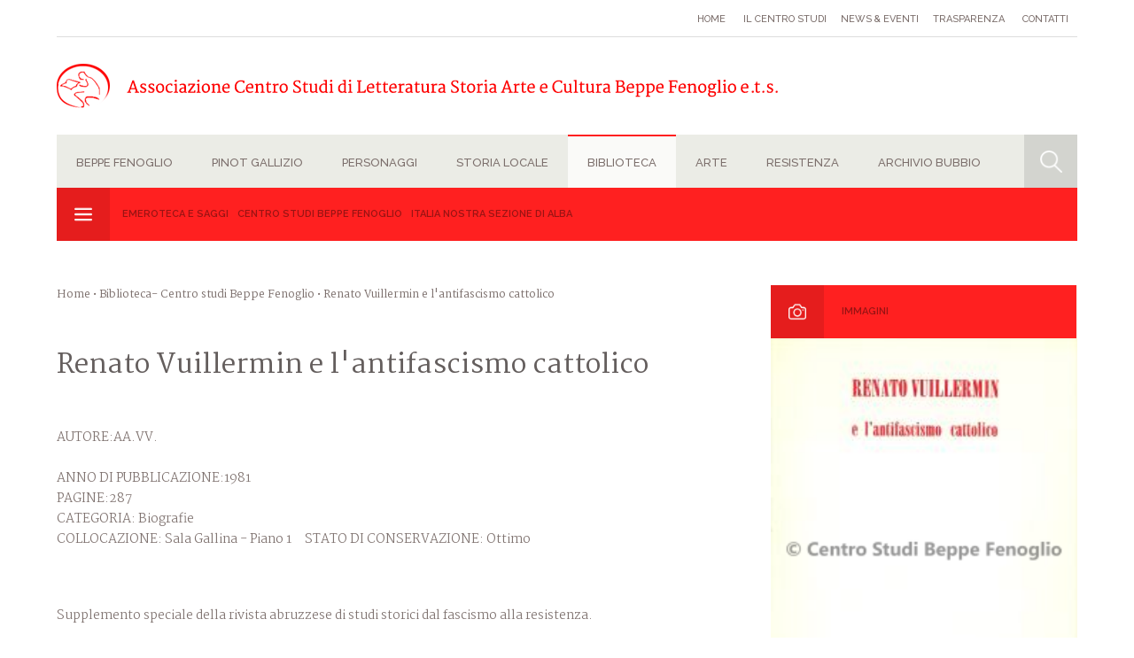

--- FILE ---
content_type: text/html;charset=utf-8
request_url: https://centrostudibeppefenoglio.it/it/articolo/41-48-3051/biblioteca/centro-studi-beppe-fenoglio/renato-vuillermin-e-lantifascismo-cattolico
body_size: 78153
content:




<!DOCTYPE html PUBLIC "-//W3C//DTD XHTML 1.0 Transitional//EN" "https://www.w3.org/TR/xhtml1/DTD/xhtml1-transitional.dtd">
<html xmlns="https://www.w3.org/1999/xhtml">
<head>
<meta http-equiv="Content-Type" content="text/html; charset=UTF-8" />
<meta name="viewport" content="width=device-width, user-scalable=no, initial-scale=1.0, minimum-scale=1.0, maximum-scale=1.0">
<title>Centro studi Beppe Fenoglio Renato Vuillermin e l'antifascismo cattolico - Centro Studi 'Beppe Fenoglio'</title>
<meta name="description" content="AUTORE:AA.VV. ANNO DI PUBBLICAZIONE:1981PAGINE:287CATEGORIA: BiografieCOLLOCAZIONE: Sala Gallina - Piano 1&nbsp;&nbsp;&nbsp;&nbsp; STATO DI CONSERVAZIONE: Ottimo
&nbsp;
Supplemento speciale della rivista abruzzese di studi storici dal fascismo alla...">
<meta property="og:url" content="https://www.centrostudibeppefenoglio.it/it/articolo/41-48-3051/biblioteca/centro-studi-beppe-fenoglio/renato-vuillermin-e-lantifascismo-cattolico">
<meta property="og:title" content="Centro studi Beppe Fenoglio Renato Vuillermin e l'antifascismo cattolico - Centro Studi 'Beppe Fenoglio'">
	<meta property="og:image" content="https://www.centrostudibeppefenoglio.it/cgibin/1445076443Vuillermin.jpg">

<meta property="og:type" content="article" />
<meta property="og:site_name" content="www.centrostudibeppefenoglio.it" />

<!-- Importo i CSS -->
<link href="/css/style.css" rel="stylesheet" type="text/css" />

<!-- Importo i JS -->
<script src="https://code.jquery.com/jquery-1.9.0.js"></script>
<script type="text/javascript" src="/js/functions.js"></script>

<!--LIGHTBOX-->
<script type="text/javascript" src="/js/fresco.js"></script>
<link rel="stylesheet" type="text/css" href="/css/fresco.css" />
<!--LIGHTBOX-->
</head>

<body class="page Biblioteca">



<link type="text/css" rel="stylesheet" href="/css/openmenu.css" />
<script type="text/javascript" src="/js/openmenu.js"></script>
<script type="text/javascript">
			$(function() {
				$('nav#menumobile').mmenu({

					});
   });
</script>

<link rel="stylesheet" href="/css/menu_style.php" media="screen">

<!--content-->

<div class="content content-header">

  <!--menu servizio-->
  <ul id="menu-servizio">
    <li><a href="/it/index.php" >Home</a></li>
    <li><a  href="/it/categorie/21-35/home/il-centro-studi">Il Centro studi</a></li><li><a  href="/it/news/21-36">News & eventi</a></li><li><a  href="/it/categorie/21-37/home/trasparenza">Trasparenza</a></li>


    <li><a  href="/it/contatti/21-35">Contatti</a></li>

  </ul>
  <!--end menu servizio-->

  <!--logo-->
  <a href="/it/index.php" class="logo"></a>
  <!--end logo-->


    <!--MENU-->
    <ul id="menu">
     <!--eliminare open-tendina in page-->
       <li class="open-tendina BeppeFenoglio">  <a class="selection" >Beppe Fenoglio<ul class="tendina"> <li><a  href="/it/categorie/1-5/beppe-fenoglio/le-opere">Le Opere</a></li><li><a  href="/it/categorie/1-7/beppe-fenoglio/la-vita">La vita</a></li><li><a  href="/it/categorie/1-4649/beppe-fenoglio/laurea-honoris-causa">Laurea Honoris Causa</a></li><li><a  href="/it/categorie/1-1439/beppe-fenoglio/il-mondo-dei-suoi-racconti-e-romanzi">Il mondo dei suoi racconti e romanzi</a></li><li><a  href="/it/categorie/1-8/beppe-fenoglio/i-percorsi-fenogliani">I percorsi Fenogliani</a></li><li><a  href="/it/categorie/1-17/beppe-fenoglio/approfondimenti">Approfondimenti</a></li><div class="icon-box-col box-col-menu"></div>
										</ul></a></li><li class="open-tendina PinotGallizio">  <a class="selection" >Pinot Gallizio<ul class="tendina"> <li><a  href="/it/categorie/5095-5703/pinot-gallizio/mostra-era-gallizio">Mostra Era Gallizio</a></li><li><a  href="/it/categorie/5095-5096/pinot-gallizio/vita">Vita</a></li><li><a  href="/it/categorie/5095-5682/pinot-gallizio/luomo-di-alba-percorso-situazionista">L'uomo di Alba. Percorso situazionista</a></li><div class="icon-box-col box-col-menu"></div>
										</ul></a></li><li class="open-tendina Personaggi">  <a class="selection" >Personaggi<ul class="tendina"> <li><a  href="/it/categorie/4-28/personaggi/albesi-nella-toponomastica">Albesi nella toponomastica</a></li><li><a  href="/it/categorie/4-29/personaggi/non-albesi-nella-toponomastica">Non albesi nella toponomastica</a></li><li><a  href="/it/categorie/4-30/personaggi/personalita-del-territorio">Personalità del territorio</a></li><li><a  href="/it/categorie/4-804/personaggi/medaglie-doro-della-citta-di-alba">Medaglie d'Oro della città di Alba</a></li><li><a  href="/it/categorie/4-32/personaggi/cittadini-onorari-di-alba">Cittadini onorari di Alba</a></li><div class="icon-box-col box-col-menu"></div>
										</ul></a></li><li class="open-tendina Storialocale">  <a class="selection" >Storia locale<ul class="tendina"> <li><a  href="/it/categorie/38-4989/storia-locale/amministrazione-albese">Amministrazione albese</a></li><li><a  href="/it/categorie/38-50/storia-locale/dati-elettorali">Dati Elettorali</a></li><li><a  href="/it/categorie/38-792/storia-locale/la-toponomastica-di-alba">La Toponomastica di Alba</a></li><li><a  href="/it/categorie/38-52/storia-locale/almanacco-storico">Almanacco Storico</a></li><li><a  href="/it/categorie/38-790/storia-locale/diocesi-di-alba">Diocesi di Alba</a></li><li><a  href="/it/categorie/38-791/storia-locale/la-fiera-del-tartufo-bianco-dalba">La Fiera del Tartufo Bianco d'Alba</a></li><div class="icon-box-col box-col-menu"></div>
										</ul></a></li><li class="open-tendina Biblioteca">  <a class="selection" >Biblioteca<ul class="tendina"> <li><a  href="/it/categorie/41-5708/biblioteca/emeroteca-e-saggi">Emeroteca e Saggi</a></li><li><a  href="/it/categorie/41-48/biblioteca/centro-studi-beppe-fenoglio">Centro studi Beppe Fenoglio</a></li><li><a  href="/it/categorie/41-797/biblioteca/italia-nostra-sezione-di-alba">Italia Nostra sezione di Alba</a></li><div class="icon-box-col box-col-menu"></div>
										</ul></a></li><li class="open-tendina Arte">  <a class="selection" >Arte<ul class="tendina"> <li><a  href="/it/categorie/9-10/arte/scultura">Scultura</a></li><li><a  href="/it/categorie/9-11/arte/architettura">Architettura</a></li><li><a  href="/it/categorie/9-22/arte/pittura">Pittura</a></li><li><a  href="/it/categorie/9-23/arte/contenitori-darte">Contenitori d'Arte</a></li><div class="icon-box-col box-col-menu"></div>
										</ul></a></li><li class="open-tendina Resistenza">  <a class="selection" >Resistenza<ul class="tendina"> <li><a  href="/it/categorie/5099-5691/resistenza/80-liberazione">80° Liberazione </a></li><li><a  href="/it/categorie/5099-5728/resistenza/i-23-giorni-della-citta-di-alba-2025">I 23 giorni della Città di Alba 2025</a></li><li><a  href="/it/categorie/5099-5658/resistenza/see-you-later-wood">See you later, wood!</a></li><li><a  href="/it/categorie/5099-5492/resistenza/il-vento-e-la-terra">IL VENTO E LA TERRA </a></li><div class="icon-box-col box-col-menu"></div>
										</ul></a></li><li class="open-tendina Didattica"></li><li class="open-tendina ArchivioBubbio">  <a class="selection" >Archivio Bubbio <ul class="tendina"> <li><a  href="/it/categorie/5447-5448/archivio-bubbio/consultazione-archivio">Consultazione Archivio</a></li><div class="icon-box-col box-col-menu"></div>
										</ul></a></li>


      <div class="clear"></div>

      <!--open ricerca-->
    <div class="icon_object opensearch"></div>
    <!--end open ricerca-->
    </ul>
    <!--END MENU-->

            <ul id="menu-page">
        	<li><a href="/it/categorie/41-5708/Biblioteca/emeroteca-e-saggi">Emeroteca e Saggi</a></li><li><a href="/it/categorie/41-48/Biblioteca/centro-studi-beppe-fenoglio">Centro studi Beppe Fenoglio</a></li><li><a href="/it/categorie/41-797/Biblioteca/italia-nostra-sezione-di-alba">Italia Nostra sezione di Alba</a></li>

          <div class="icon-box-col box-col-menu"></div>
        </ul>
    

</div>






<!--end content-->






<div class="content content-headermobile">
<a class="icon_object openmenumobile" href="#menumobile"></a>
<div class="icon_object opensearch"></div>
<a href="../it/index.php" class="logo-mobile"></a>
</div>








<!--content-search-big-->
<div class="content search-big">
<div class="titolo-box-col titolo-search titolo-search-big">
              <h3>Ricerca all'interno del portale</h3>
              <div class="icon-box-col box-col-search"></div>
            </div>


            <div class="form-search-big">
            <form action="/it/ricerca-completa-centro-studi-beppe-fenoglio" method="post" enctype="" name="" id="form-search">
                <div class="campi">
                <input name="testo" type="text" id="testo" value="" placeholder="...">
                </div>
                <div class="campi">
                <div class="select-graph inview">
                    <select name="macro" id="macro">

                      <option value="00">Tutte</option>
                      <option  value="1">Beppe Fenoglio</option><option  value="5095">Pinot Gallizio</option><option  value="4">Personaggi</option><option  value="38">Storia locale</option><option  value="41">Biblioteca</option><option  value="9">Arte</option><option  value="5099">Resistenza</option><option  value="5241">Didattica </option><option  value="5447">Archivio Bubbio </option>
                    </select>
                  </div>
                 </div>
                <div class="campi">
                <input name="" type="submit" id="" value="" class="button-search">
                </div>
            </form>
    </div>

</div>
<!--end content-search-big-->



<nav id="menumobile">
  <ul>
      <li><a href="../it/index.php">Home</a></li>

      <li><a>Beppe Fenoglio</a><ul> <li><a  href="/it/categorie/1-5/beppe-fenoglio/le-opere">Le Opere</a></li><li><a  href="/it/categorie/1-7/beppe-fenoglio/la-vita">La vita</a></li><li><a  href="/it/categorie/1-4649/beppe-fenoglio/laurea-honoris-causa">Laurea Honoris Causa</a></li><li><a  href="/it/categorie/1-1439/beppe-fenoglio/il-mondo-dei-suoi-racconti-e-romanzi">Il mondo dei suoi racconti e romanzi</a></li><li><a  href="/it/categorie/1-8/beppe-fenoglio/i-percorsi-fenogliani">I percorsi Fenogliani</a></li><li><a  href="/it/categorie/1-17/beppe-fenoglio/approfondimenti">Approfondimenti</a></li></ul></li><li><a>Pinot Gallizio</a><ul> <li><a  href="/it/categorie/5095-5703/pinot-gallizio/mostra-era-gallizio">Mostra Era Gallizio</a></li><li><a  href="/it/categorie/5095-5096/pinot-gallizio/vita">Vita</a></li><li><a  href="/it/categorie/5095-5682/pinot-gallizio/luomo-di-alba-percorso-situazionista">L'uomo di Alba. Percorso situazionista</a></li></ul></li><li><a>Personaggi</a><ul> <li><a  href="/it/categorie/4-28/personaggi/albesi-nella-toponomastica">Albesi nella toponomastica</a></li><li><a  href="/it/categorie/4-29/personaggi/non-albesi-nella-toponomastica">Non albesi nella toponomastica</a></li><li><a  href="/it/categorie/4-30/personaggi/personalita-del-territorio">Personalità del territorio</a></li><li><a  href="/it/categorie/4-804/personaggi/medaglie-doro-della-citta-di-alba">Medaglie d'Oro della città di Alba</a></li><li><a  href="/it/categorie/4-32/personaggi/cittadini-onorari-di-alba">Cittadini onorari di Alba</a></li></ul></li><li><a>Storia locale</a><ul> <li><a  href="/it/categorie/38-4989/storia-locale/amministrazione-albese">Amministrazione albese</a></li><li><a  href="/it/categorie/38-50/storia-locale/dati-elettorali">Dati Elettorali</a></li><li><a  href="/it/categorie/38-792/storia-locale/la-toponomastica-di-alba">La Toponomastica di Alba</a></li><li><a  href="/it/categorie/38-52/storia-locale/almanacco-storico">Almanacco Storico</a></li><li><a  href="/it/categorie/38-790/storia-locale/diocesi-di-alba">Diocesi di Alba</a></li><li><a  href="/it/categorie/38-791/storia-locale/la-fiera-del-tartufo-bianco-dalba">La Fiera del Tartufo Bianco d'Alba</a></li></ul></li><li><a>Biblioteca</a><ul> <li><a  href="/it/categorie/41-5708/biblioteca/emeroteca-e-saggi">Emeroteca e Saggi</a></li><li><a  href="/it/categorie/41-48/biblioteca/centro-studi-beppe-fenoglio">Centro studi Beppe Fenoglio</a></li><li><a  href="/it/categorie/41-797/biblioteca/italia-nostra-sezione-di-alba">Italia Nostra sezione di Alba</a></li></ul></li><li><a>Arte</a><ul> <li><a  href="/it/categorie/9-10/arte/scultura">Scultura</a></li><li><a  href="/it/categorie/9-11/arte/architettura">Architettura</a></li><li><a  href="/it/categorie/9-22/arte/pittura">Pittura</a></li><li><a  href="/it/categorie/9-23/arte/contenitori-darte">Contenitori d'Arte</a></li></ul></li><li><a>Resistenza</a><ul> <li><a  href="/it/categorie/5099-5691/resistenza/80-liberazione">80° Liberazione </a></li><li><a  href="/it/categorie/5099-5728/resistenza/i-23-giorni-della-citta-di-alba-2025">I 23 giorni della Città di Alba 2025</a></li><li><a  href="/it/categorie/5099-5658/resistenza/see-you-later-wood">See you later, wood!</a></li><li><a  href="/it/categorie/5099-5492/resistenza/il-vento-e-la-terra">IL VENTO E LA TERRA </a></li></ul></li><li></li><li><a>Archivio Bubbio </a><ul> <li><a  href="/it/categorie/5447-5448/archivio-bubbio/consultazione-archivio">Consultazione Archivio</a></li></ul></li>

    <li><a  href="/it/categorie/21-35/home/il-centro-studi">Il Centro studi</a></li><li><a  href="/it/news/21-36">News & eventi</a></li><li><a  href="/it/categorie/21-37/home/trasparenza">Trasparenza</a></li>
     <!--
     MENU STATICO
     <li>  <a>Beppe Fenoglio</a>
      <ul>
      <li><a href="categoria.php?macro=1&amp;cat=5">Le Opere</a></li>
      <li><a href="categoria.php?macro=1&amp;cat=7">La vita</a></li>
      <li><a href="categoria.php?macro=1&amp;cat=4649">Laurea Honoris Causa</a>
      </li><li><a href="categoria.php?macro=1&amp;cat=1439">Il mondo dei suoi racconti e romanzi</a></li>
      <li><a href="categoria.php?macro=1&amp;cat=8">I percorsi Fenogliani</a></li>
      <li><a href="categoria.php?macro=1&amp;cat=799">Archivio fotografico</a></li>
      <li><a href="categoria.php?macro=1&amp;cat=800">Premio Grinzane </a></li>
      <li><a href="categoria.php?macro=1&amp;cat=17">Approfondimenti</a></li>
      </ul>
      </li>
    -->

    <li><a href="/it/contatti/21-35">Contatti</a></li>





  </ul>
</nav>

<!--content-->
<div class="content">

<!--col 01-->
<div  style="font-family:ver"class="col01">
		<!--bread-->
        <div class="bread"><a href="index.php">Home</a>  &bull;  <a href="/it/categorie/41-48/biblioteca/centro-studi-beppe-fenoglio">Biblioteca- Centro studi Beppe Fenoglio</a> &bull; Renato Vuillermin e l'antifascismo cattolico  </div>
        <!--end bread-->
        <!--pagina-->
        <div class="pagina">
        <h1>Renato Vuillermin e l'antifascismo cattolico</h1>

        

        <!--testo principale-->
                    <div class="testo-principale">
              	<p><span class="dati_scheda">AUTORE:</span>AA.VV. <br /><br /><span class="dati_scheda">ANNO DI PUBBLICAZIONE:</span>1981<br /><span class="dati_scheda">PAGINE:</span>287<br /><span class="dati_scheda">CATEGORIA:</span> Biografie<br /><span class="dati_scheda">COLLOCAZIONE:</span> Sala Gallina - Piano 1&nbsp;&nbsp;&nbsp;&nbsp; <span class="dati_scheda">STATO DI CONSERVAZIONE:</span> Ottimo</p>
<p>&nbsp;</p>
<p><!-- 97 -->Supplemento speciale della rivista abruzzese di studi storici dal fascismo alla resistenza.</p>            </div>
        
        <!--end testo principale-->

        <!--box NOTE-->
                <!-- end note -->

        <!-- bibbliografia -->
        


     <!--end bibbliografia-->

     <!--box voci correlate-->
                     <div class="box-approfondimento">
            <div class="titolo-box-col titolo-separator">
                <h3>Voci correlate</h3>
                <div class="icon-box-col box-col-connection"></div>
            </div>

            <div class="area-link-approfondimento">
            	<a href="/it/articolo/4-29-1151/vuillermin-renato">VUILLERMIN Renato </a><a href="/it/articolo/38-792-4826/via-vuillermin-renato">Via VUILLERMIN Renato </a><a href="/it/articolo/41-48-3151/biblioteca-renato-vuillermin">Biblioteca - Renato Vuillermin </a>

            </div>
      </div>
        
        <!-- PDF -->
               <!-- END PDF -->



       
        </div>
        <!--end pagina-->
        <script type="text/javascript" src="//s7.addthis.com/js/300/addthis_widget.js#pubid=ra-50caf76a52f58628" async="async"></script>
        <div class="addthis_custom_sharing"> </div>
</div>
<!--end col 01-->

<!--col 02-->
<div class="col02">
<!--box col-->
	        <div class="box-col">
                <div class="titolo-box-col">
                <h3>Immagini</h3>
                <div class="icon-box-col box-col-photo"></div>
                </div>

                <div class="img-box-col open-gallery">
                    <a href="/cgibin/1445076443Vuillermin.jpg" class='galleria fresco' data-fresco-group='example'><img src="/cgibin/1445076443Vuillermin.jpg" /><div class="icon-open-gallery"></div></a>

                </div>
                

        </div>
    <!--end box col-->
<!--box col-->
<div class="box-col box-col-menu">
  <div class="titolo-box-col">
    <h3>Centro studi Beppe Fenoglio</h3>
    <div class="icon-box-col box-col-menu"></div>
  </div>
  <a class="link-col" href="/it/articolo/41-48-5560/biblioteca/centro-studi-beppe-fenoglio/"></a><a class="link-col" href="/it/articolo/41-48-5080/biblioteca/centro-studi-beppe-fenoglio/"></a><a class="link-col" href="/it/articolo/41-48-5518/biblioteca/centro-studi-beppe-fenoglio/quot-larme-gli-amoriquot-per-un-confronto-tra-la-casa-in-collina-di-cesare-pavese-e-una-questione-privata-di-beppe-fenoglio">&quot;... L'arme, gli amori&quot; per un confronto tra la casa in collina di Cesare Pavese e Una questione privata di Beppe Fenoglio</a><a class="link-col" href="/it/articolo/41-48-5402/biblioteca/centro-studi-beppe-fenoglio/quotappunti-partigianiquot-di-beppe-fenoglio">&quot;Appunti partigiani&quot; di Beppe Fenoglio</a><a class="link-col" href="/it/articolo/41-48-5403/biblioteca/centro-studi-beppe-fenoglio/quotquesta-poi-la-conosco-purtroppoquot-la-presenza-della-musica-in-alcuni-momenti-della-narrativa-italiana-tra-fine-ottocento-e-novecento">&quot;Questa poi la conosco purtroppo...&quot; La presenza della musica in alcuni momenti della narrativa italiana tra fine Ottocento e Novecento</a><a class="link-col" href="/it/articolo/41-48-5643/biblioteca/centro-studi-beppe-fenoglio/quotsempre-un-altro-ancoraquot-storia-e-sviluppi-editoriali-dei-racconti-di-beppe-fenoglio">&quot;Sempre un altro ancora&quot; Storia e sviluppi editoriali dei racconti di Beppe Fenoglio</a><a class="link-col" href="/it/articolo/41-48-5590/biblioteca/centro-studi-beppe-fenoglio/quotuna-questione-privata-dal-punto-di-vista-diquot">&quot;Una questione privata dal punto di vista di...&quot;</a><a class="link-col" href="/it/articolo/41-48-3449/biblioteca/centro-studi-beppe-fenoglio/100-anni-di-pallone-elastico">100 anni di pallone elastico</a><a class="link-col" href="/it/articolo/41-48-3168/biblioteca/centro-studi-beppe-fenoglio/12-agosto-1944-s-anna-di-stazzema">12 agosto 1944. S. Anna di Stazzema</a><a class="link-col" href="/it/articolo/41-48-3730/biblioteca/centro-studi-beppe-fenoglio/120-anni-di-sport-ad-alba">120 anni di sport ad Alba </a><a class="link-col" href="/it/articolo/41-48-3965/biblioteca/centro-studi-beppe-fenoglio/150-anni-di-volontariato-in-provincia-di-cuneo">150 anni di volontariato in provincia di Cuneo</a><a class="link-col" href="/it/articolo/41-48-4022/biblioteca/centro-studi-beppe-fenoglio/1848-1998-il-lungo-cammino-della-liberta">1848-1998 Il lungo cammino della libertà</a><a class="link-col" href="/it/articolo/41-48-3038/biblioteca/centro-studi-beppe-fenoglio/1944-1974-alba-per-la-liberta">1944 - 1974 Alba per la libertà</a><a class="link-col" href="/it/articolo/41-48-3039/biblioteca/centro-studi-beppe-fenoglio/1944-1984-libera-repubblica-di-alba">1944-1984 Libera Repubblica di Alba</a><a class="link-col" href="/it/articolo/41-48-3291/biblioteca/centro-studi-beppe-fenoglio/1945-1995-ora-e-sempre-resistenza">1945 1995 ora e sempre Resistenza</a><a class="link-col" href="/it/articolo/41-48-4288/biblioteca/centro-studi-beppe-fenoglio/1945-partigiano-per-un-giorno-partigiano-per-la-vita">1945 partigiano per un giorno partigiano per la vita</a><a class="link-col" href="/it/articolo/41-48-3854/biblioteca/centro-studi-beppe-fenoglio/1967-1997">1967 - 1997</a><a class="link-col" href="/it/articolo/41-48-3267/biblioteca/centro-studi-beppe-fenoglio/1999-2009-alba-dieci-anni-di-opere-pubbliche">1999 - 2009 Alba, dieci anni di opere pubbliche</a><a class="link-col" href="/it/articolo/41-48-4225/biblioteca/centro-studi-beppe-fenoglio/25-aprile">25 aprile</a><a class="link-col" href="/it/articolo/41-48-5387/biblioteca/centro-studi-beppe-fenoglio/25-aprile-1945">25 Aprile 1945</a><a class="link-col" href="/it/articolo/41-48-3294/biblioteca/centro-studi-beppe-fenoglio/25-aprile-2000-nel-segno-di-i-seregnesi-di-cefalonia">25 Aprile 2000 nel segno di I SEREGNESI DI CEFALONIA </a><a class="link-col" href="/it/articolo/41-48-3783/biblioteca/centro-studi-beppe-fenoglio/25-aprile-in-poesia">25 aprile in poesia</a><a class="link-col" href="/it/articolo/41-48-3035/biblioteca/centro-studi-beppe-fenoglio/25le-della-libera-repubblica-di-alba">25le della libera repubblica di Alba</a><a class="link-col" href="/it/articolo/41-48-3781/biblioteca/centro-studi-beppe-fenoglio/28-agosto-1944-teresa-bracco">28 agosto 1944: Teresa Bracco</a><a class="link-col" href="/it/articolo/41-48-4335/biblioteca/centro-studi-beppe-fenoglio/2-incontro-nazionale-dei-comandanti-partigiani-del-corpo-volontari-della-liberta">2° Incontro Nazionale dei Comandanti partigiani del Corpo Volontari della Libertà</a><a class="link-col" href="/it/articolo/41-48-4232/biblioteca/centro-studi-beppe-fenoglio/50-anni-della-famiglia-paolina">50 anni della famiglia paolina</a><a class="link-col" href="/it/articolo/41-48-3503/biblioteca/centro-studi-beppe-fenoglio/50-anni-insieme-terre-del-barolo-un-territorio-una-cantina-1958-2008">50 anni insieme. Terre del Barolo. Un territorio, una cantina: 1958-2008.</a><a class="link-col" href="/it/articolo/41-48-3334/biblioteca/centro-studi-beppe-fenoglio/50-80-alta-tensione">50-80 Alta tensione</a><a class="link-col" href="/it/articolo/41-48-3477/biblioteca/centro-studi-beppe-fenoglio/50-di-ordinazione-sacerdotale-don-valentino-1958-2008">50° di ordinazione sacerdotale. Don Valentino 1958-2008</a><a class="link-col" href="/it/articolo/41-48-3080/biblioteca/centro-studi-beppe-fenoglio/70-anni-di-vita-in-maglia-azzurra-1917-1987-forza-albese">70 anni di vita in maglia azzurra (1917-1987). Forza albese </a><a class="link-col" href="/it/articolo/41-48-3125/biblioteca/centro-studi-beppe-fenoglio/70-anni-per-la-quotgrandaquot">70 anni per la &quot;Granda&quot;</a><a class="link-col" href="/it/articolo/41-48-5713/biblioteca/centro-studi-beppe-fenoglio/8-settembre-1943-25-aprile-1945">8 settembre 1943 - 25 aprile 1945. </a><a class="link-col" href="/it/articolo/41-48-4187/biblioteca/centro-studi-beppe-fenoglio/80-ritratti-per-10-scrittori">80 ritratti per 10 scrittori</a><a class="link-col" href="/it/articolo/41-48-5319/biblioteca/centro-studi-beppe-fenoglio/a-chi-nel-mar-per-tanta-via-mha-scorto">A chi nel mar per tanta via m'ha scorto</a><a class="link-col" href="/it/articolo/41-48-4264/biblioteca/centro-studi-beppe-fenoglio/a-nazione-redenta-ferdinando-bosio">A nazione redenta (Ferdinando Bosio)</a><a class="link-col" href="/it/articolo/41-48-5528/biblioteca/centro-studi-beppe-fenoglio/a-pugni-chiusi-quotfrecciaquot-il-garibaldino-e-rosa-raccontano">A pugni chiusi. &quot;Freccia&quot; il Garibaldino e Rosa raccontano</a><a class="link-col" href="/it/articolo/41-48-4229/biblioteca/centro-studi-beppe-fenoglio/a-quale-prezzo-la-liberta">A quale prezzo la libertà</a><a class="link-col" href="/it/articolo/41-48-3255/biblioteca/centro-studi-beppe-fenoglio/a-settantanni-dalla-morte-di-federico-eusebio-quotalba-pompeiaquot-ricorda-il-suo-fondatore">A settant'anni dalla morte di Federico Eusebio &quot;Alba Pompeia&quot; ricorda il suo fondatore </a><a class="link-col" href="/it/articolo/41-48-3463/biblioteca/centro-studi-beppe-fenoglio/a-tavola-con-il-tartufo">A tavola con il tartufo</a><a class="link-col" href="/it/articolo/41-48-3502/biblioteca/centro-studi-beppe-fenoglio/a-tempo-perso">a tempo perso</a><a class="link-col" href="/it/articolo/41-48-4198/biblioteca/centro-studi-beppe-fenoglio/accigliaro-walter-cataloghi-mostre">Accigliaro Walter - cataloghi mostre</a><a class="link-col" href="/it/articolo/41-48-3874/biblioteca/centro-studi-beppe-fenoglio/acquaviva">Acquaviva</a><a class="link-col" href="/it/articolo/41-48-5274/biblioteca/centro-studi-beppe-fenoglio/adottiamo-un-partigiano">Adottiamo un partigiano</a><a class="link-col" href="/it/articolo/41-48-3619/biblioteca/centro-studi-beppe-fenoglio/adriano-parisot">Adriano Parisot</a><a class="link-col" href="/it/articolo/41-48-3623/biblioteca/centro-studi-beppe-fenoglio/aganahuei-art-a-porter">Aganahuei art à porter</a><a class="link-col" href="/it/articolo/41-48-3624/biblioteca/centro-studi-beppe-fenoglio/aganahuei-arte-industriale">Aganahuei arte industriale </a><a class="link-col" href="/it/articolo/41-48-4205/biblioteca/centro-studi-beppe-fenoglio/agostino-vigolungo">Agostino Vigolungo</a><a class="link-col" href="/it/articolo/41-48-3892/biblioteca/centro-studi-beppe-fenoglio/agricoltura-e-mondo-rurale-nella-storia-della-provincia-di-cuneo">Agricoltura e mondo rurale nella storia della Provincia di Cuneo</a><a class="link-col" href="/it/articolo/41-48-4303/biblioteca/centro-studi-beppe-fenoglio/alba">Alba</a><a class="link-col" href="/it/articolo/41-48-4291/biblioteca/centro-studi-beppe-fenoglio/alba-50-storie-di-boxe-e-dintorni">Alba '50. Storie di boxe e dintorni</a><a class="link-col" href="/it/articolo/41-48-3855/biblioteca/centro-studi-beppe-fenoglio/alba-medford-50-anni-di-persone-luoghi-e-incontri">Alba - Medford 50 anni di persone, luoghi e incontri</a><a class="link-col" href="/it/articolo/41-48-3818/biblioteca/centro-studi-beppe-fenoglio/alba-1848-1898">Alba 1848-1898</a><a class="link-col" href="/it/articolo/41-48-3037/biblioteca/centro-studi-beppe-fenoglio/alba-al-25-luglio-e-all8-settembre-1943">Alba al 25 luglio e all'8 settembre 1943</a><a class="link-col" href="/it/articolo/41-48-4287/biblioteca/centro-studi-beppe-fenoglio/alba-comera">Alba com'era</a><a class="link-col" href="/it/articolo/41-48-3611/biblioteca/centro-studi-beppe-fenoglio/alba-e-il-suo-territorio-dal-xvi-al-xviii-secolo">Alba e il suo territorio dal XVI al XVIII secolo</a><a class="link-col" href="/it/articolo/41-48-3126/biblioteca/centro-studi-beppe-fenoglio/alba-e-lalbese-nei-secoli-xii-xvi">Alba e l'albese nei secoli XII-XVI</a><a class="link-col" href="/it/articolo/41-48-4305/biblioteca/centro-studi-beppe-fenoglio/alba-e-lunita-ditalia">Alba e l'Unità d'Italia</a><a class="link-col" href="/it/articolo/41-48-2978/biblioteca/centro-studi-beppe-fenoglio/alba-e-la-fiera-del-tartufo">Alba e la Fiera del Tartufo</a><a class="link-col" href="/it/articolo/41-48-4010/biblioteca/centro-studi-beppe-fenoglio/alba-e-la-fotografia-2005">Alba e la fotografia 2005</a><a class="link-col" href="/it/articolo/41-48-3383/biblioteca/centro-studi-beppe-fenoglio/alba-e-la-grande-guerra">Alba e la grande guerra</a><a class="link-col" href="/it/articolo/41-48-3115/biblioteca/centro-studi-beppe-fenoglio/alba-e-la-sua-gazzetta">Alba e la sua Gazzetta</a><a class="link-col" href="/it/articolo/41-48-3377/biblioteca/centro-studi-beppe-fenoglio/alba-e-la-sua-langa">Alba e la sua Langa</a><a class="link-col" href="/it/articolo/41-48-4029/biblioteca/centro-studi-beppe-fenoglio/alba-e-le-guerre-in-piemonte-tra-francia-e-spagna-dal-1537-al-1559">Alba e le guerre in Piemonte tra Francia e Spagna (dal 1537 al 1559)</a><a class="link-col" href="/it/articolo/41-48-2958/biblioteca/centro-studi-beppe-fenoglio/alba-e-le-langhe">Alba e le Langhe </a><a class="link-col" href="/it/articolo/41-48-3836/biblioteca/centro-studi-beppe-fenoglio/alba-e-le-langhe">Alba e le Langhe</a><a class="link-col" href="/it/articolo/41-48-5639/biblioteca/centro-studi-beppe-fenoglio/alba-e-oropa">Alba e Oropa</a><a class="link-col" href="/it/articolo/41-48-3789/biblioteca/centro-studi-beppe-fenoglio/alba-guida-della-citta">Alba guida della città</a><a class="link-col" href="/it/articolo/41-48-3131/biblioteca/centro-studi-beppe-fenoglio/alba-il-novecento">Alba il Novecento</a><a class="link-col" href="/it/articolo/41-48-3489/biblioteca/centro-studi-beppe-fenoglio/alba-il-palio">Alba il Palio</a><a class="link-col" href="/it/articolo/41-48-4258/biblioteca/centro-studi-beppe-fenoglio/alba-in-4-tempi">Alba in 4 tempi</a><a class="link-col" href="/it/articolo/41-48-3387/biblioteca/centro-studi-beppe-fenoglio/alba-incontra">Alba incontra</a><a class="link-col" href="/it/articolo/41-48-3458/biblioteca/centro-studi-beppe-fenoglio/alba-la-fotografia">Alba la fotografia</a><a class="link-col" href="/it/articolo/41-48-3227/biblioteca/centro-studi-beppe-fenoglio/alba-langhe-fenoglio-i-edizione">Alba Langhe Fenoglio. I Edizione</a><a class="link-col" href="/it/articolo/41-48-3180/biblioteca/centro-studi-beppe-fenoglio/alba-langhe-fenoglio-ii-edizione">Alba Langhe Fenoglio. II Edizione</a><a class="link-col" href="/it/articolo/41-48-3009/biblioteca/centro-studi-beppe-fenoglio/alba-libera">Alba libera</a><a class="link-col" href="/it/articolo/41-48-3010/biblioteca/centro-studi-beppe-fenoglio/alba-libera-atti-del-convegno-tenutosi-ad-alba-il-26-27-ottobre-1984">Alba libera. Atti del convegno tenutosi ad Alba il 26-27 ottobre 1984</a><a class="link-col" href="/it/articolo/41-48-5485/biblioteca/centro-studi-beppe-fenoglio/alba-magica">Alba magica</a><a class="link-col" href="/it/articolo/41-48-3840/biblioteca/centro-studi-beppe-fenoglio/alba-medioevale">Alba medioevale</a><a class="link-col" href="/it/articolo/41-48-3917/biblioteca/centro-studi-beppe-fenoglio/alba-pompeia-collezione-completa">Alba Pompeia - Collezione completa</a><a class="link-col" href="/it/articolo/41-48-3545/biblioteca/centro-studi-beppe-fenoglio/alba-pompeia-guida">Alba Pompeia guida</a><a class="link-col" href="/it/articolo/41-48-2984/biblioteca/centro-studi-beppe-fenoglio/alba-roccaforte-gonzaghesca-tra-impulsi-autonomistici-e-fedelta-al-monferrarto">Alba roccaforte gonzaghesca: tra impulsi autonomistici e fedeltà al Monferrarto</a><a class="link-col" href="/it/articolo/41-48-3106/biblioteca/centro-studi-beppe-fenoglio/alba-storia-di-una-diocesi-dal-350-ai-giorni-nostri">Alba storia di una diocesi dal 350 ai giorni nostri</a><a class="link-col" href="/it/articolo/41-48-3183/biblioteca/centro-studi-beppe-fenoglio/alba-una-citta">Alba una città</a><a class="link-col" href="/it/articolo/41-48-3505/biblioteca/centro-studi-beppe-fenoglio/alba-il-tempio-romano-di-piazza-pertinace">Alba, il tempio romano di piazza Pertinace</a><a class="link-col" href="/it/articolo/41-48-3542/biblioteca/centro-studi-beppe-fenoglio/alba-lettura-della-metamorfosi-di-una-citta-nel-nostro-secolo">Alba: lettura della metamorfosi di una città nel nostro secolo</a><a class="link-col" href="/it/articolo/41-48-3482/biblioteca/centro-studi-beppe-fenoglio/alba-pierino-belli-e-la-sua-epoca-1502-1575">Alba: Pierino Belli e la sua epoca 1502-1575</a><a class="link-col" href="/it/articolo/41-48-4020/biblioteca/centro-studi-beppe-fenoglio/alba-territorio-famiglie-e-industria">Alba: territorio, famiglie e industria</a><a class="link-col" href="/it/articolo/41-48-4072/biblioteca/centro-studi-beppe-fenoglio/albae-pompeiae-succinta-descriptio">Albae Pompeiae succinta descriptio</a><a class="link-col" href="/it/articolo/41-48-4209/biblioteca/centro-studi-beppe-fenoglio/alberione">Alberione</a><a class="link-col" href="/it/articolo/41-48-3606/biblioteca/centro-studi-beppe-fenoglio/alberto-abrate">Alberto Abrate</a><a class="link-col" href="/it/articolo/41-48-4075/biblioteca/centro-studi-beppe-fenoglio/alberto-bianco">Alberto Bianco</a><a class="link-col" href="/it/articolo/41-48-3281/biblioteca/centro-studi-beppe-fenoglio/albo-vigneti-1996">Albo Vigneti 1996</a><a class="link-col" href="/it/articolo/41-48-3282/biblioteca/centro-studi-beppe-fenoglio/albo-vigneti-2002">Albo vigneti 2002</a><a class="link-col" href="/it/articolo/41-48-3280/biblioteca/centro-studi-beppe-fenoglio/albo-vigneti-2004">Albo vigneti 2004</a><a class="link-col" href="/it/articolo/41-48-3155/biblioteca/centro-studi-beppe-fenoglio/albo-vigneti-2008">Albo vigneti 2008</a><a class="link-col" href="/it/articolo/41-48-3193/biblioteca/centro-studi-beppe-fenoglio/album-buzzati">Album Buzzati</a><a class="link-col" href="/it/articolo/41-48-3423/biblioteca/centro-studi-beppe-fenoglio/alchimie-famigliari">Alchimie famigliari</a><a class="link-col" href="/it/articolo/41-48-4301/biblioteca/centro-studi-beppe-fenoglio/alla-periferia-dellimpero">Alla periferia dell'Impero</a><a class="link-col" href="/it/articolo/41-48-4195/biblioteca/centro-studi-beppe-fenoglio/alles-bandieren">Alles bandieren</a><a class="link-col" href="/it/articolo/41-48-3085/biblioteca/centro-studi-beppe-fenoglio/altri-palloni">Altri palloni</a><a class="link-col" href="/it/articolo/41-48-4259/biblioteca/centro-studi-beppe-fenoglio/amedeo-di-savoia">Amedeo di Savoia</a><a class="link-col" href="/it/articolo/41-48-4128/biblioteca/centro-studi-beppe-fenoglio/americans">Americans</a><a class="link-col" href="/it/articolo/41-48-5648/biblioteca/centro-studi-beppe-fenoglio/amore-e-guerra-in-alta-langa">Amore e guerra in Alta Langa</a><a class="link-col" href="/it/articolo/41-48-5652/biblioteca/centro-studi-beppe-fenoglio/amori-americhe-e-amarezze">Amori, americhe e amarezze</a><a class="link-col" href="/it/articolo/41-48-5404/biblioteca/centro-studi-beppe-fenoglio/analisi-linguistica-dellopera-di-beppe-fenoglio">Analisi linguistica dell'opera di Beppe Fenoglio</a><a class="link-col" href="/it/articolo/41-48-4237/biblioteca/centro-studi-beppe-fenoglio/anche-i-boia-muoiono">Anche i boia muoiono</a><a class="link-col" href="/it/articolo/41-48-5478/biblioteca/centro-studi-beppe-fenoglio/anche-i-partigiani-pero">Anche i partigiani però...</a><a class="link-col" href="/it/articolo/41-48-3373/biblioteca/centro-studi-beppe-fenoglio/andar-per-cantine-ad-alba">Andar per cantine ad Alba</a><a class="link-col" href="/it/articolo/41-48-5647/biblioteca/centro-studi-beppe-fenoglio/angelo-marello-uomo-di-cuore-e-dingegno">Angelo Marello uomo di cuore e d'ingegno</a><a class="link-col" href="/it/articolo/41-48-3556/biblioteca/centro-studi-beppe-fenoglio/angelo-sismonda">Angelo Sismonda</a><a class="link-col" href="/it/articolo/41-48-3278/biblioteca/centro-studi-beppe-fenoglio/anna-e-la-sua-gente">Anna e la sua gente </a><a class="link-col" href="/it/articolo/41-48-3853/biblioteca/centro-studi-beppe-fenoglio/annales-1967-2007">Annales 1967-2007</a><a class="link-col" href="/it/articolo/41-48-3391/biblioteca/centro-studi-beppe-fenoglio/annali-e-storia-delle-chiese-di-cherasco">Annali e Storia delle chiese di Cherasco</a><a class="link-col" href="/it/articolo/41-48-3858/biblioteca/centro-studi-beppe-fenoglio/antichi-affreschi-nel-roero">Antichi affreschi nel Roero</a><a class="link-col" href="/it/articolo/41-48-3688/biblioteca/centro-studi-beppe-fenoglio/antico-stato-ditalia">Antico Stato d'Italia</a><a class="link-col" href="/it/articolo/41-48-5479/biblioteca/centro-studi-beppe-fenoglio/antifascismo-quotidiano">Antifascismo quotidiano</a><a class="link-col" href="/it/articolo/41-48-4109/biblioteca/centro-studi-beppe-fenoglio/antologia-della-resistenza">Antologia della Resistenza</a><a class="link-col" href="/it/articolo/41-48-5444/biblioteca/centro-studi-beppe-fenoglio/antologia-di-scrittori-piemontesi-contemporanei">Antologia di scrittori piemontesi contemporanei</a><a class="link-col" href="/it/articolo/41-48-3251/biblioteca/centro-studi-beppe-fenoglio/antonio-testa">Antonio Testa</a><a class="link-col" href="/it/articolo/41-48-3487/biblioteca/centro-studi-beppe-fenoglio/appendice-documentaria-al-rigestum-comunis-albe">Appendice documentaria al Rigestum Comunis Albe</a><a class="link-col" href="/it/articolo/41-48-3866/biblioteca/centro-studi-beppe-fenoglio/applausi-poetici">Applausi poetici</a><a class="link-col" href="/it/articolo/41-48-3228/biblioteca/centro-studi-beppe-fenoglio/appunti-partigiani-44-45">Appunti partigiani '44-'45</a><a class="link-col" href="/it/articolo/41-48-5679/biblioteca/centro-studi-beppe-fenoglio/appunti-partigiani-francese">Appunti partigiani - Francese</a><a class="link-col" href="/it/articolo/41-48-3691/biblioteca/centro-studi-beppe-fenoglio/appunti-per-una-storia-del-consorzio-di-tutela-barolo-barbaresco-alba-langhe-e-roero-e-del-suo-territorio">Appunti per una storia del Consorzio di Tutela Barolo Barbaresco Alba Langhe e Roero e del suo territorio</a><a class="link-col" href="/it/articolo/41-48-3495/biblioteca/centro-studi-beppe-fenoglio/appunti-per-una-storia-della-toponomastica-albese">Appunti per una storia della toponomastica albese</a><a class="link-col" href="/it/articolo/41-48-3266/biblioteca/centro-studi-beppe-fenoglio/architettura-e-vino">Architettura e vino</a><a class="link-col" href="/it/articolo/41-48-3342/biblioteca/centro-studi-beppe-fenoglio/architetture-della-fede-e-del-potere">Architetture della fede e del potere</a><a class="link-col" href="/it/articolo/41-48-3379/biblioteca/centro-studi-beppe-fenoglio/archivio-del-comune-di-bra">Archivio del Comune di Bra</a><a class="link-col" href="/it/articolo/41-48-4005/biblioteca/centro-studi-beppe-fenoglio/archivio-partito-dei-contadini">Archivio Partito dei Contadini</a><a class="link-col" href="/it/articolo/41-48-4311/biblioteca/centro-studi-beppe-fenoglio/archivio-sulla-resistenza-nel-braidese">Archivio sulla resistenza nel braidese</a><a class="link-col" href="/it/articolo/41-48-3714/biblioteca/centro-studi-beppe-fenoglio/arie-langarole">Arie langarole</a><a class="link-col" href="/it/articolo/41-48-5127/biblioteca/centro-studi-beppe-fenoglio/armando-calzavara-quotarcaquot">Armando Calzavara &quot;Arca&quot;</a><a class="link-col" href="/it/articolo/41-48-3317/biblioteca/centro-studi-beppe-fenoglio/arpino-e-peluzzi-poesia-e-colori-di-langa">Arpino e Peluzzi. Poesia e colori di Langa</a><a class="link-col" href="/it/articolo/41-48-5388/biblioteca/centro-studi-beppe-fenoglio/arrivera-quel-giorno">Arriverà quel giorno...</a><a class="link-col" href="/it/articolo/41-48-3724/biblioteca/centro-studi-beppe-fenoglio/arte-allarte">Arte all'arte</a><a class="link-col" href="/it/articolo/41-48-5481/biblioteca/centro-studi-beppe-fenoglio/arte-come-resistenza">Arte come Resistenza</a><a class="link-col" href="/it/articolo/41-48-3269/biblioteca/centro-studi-beppe-fenoglio/arte-fiera-79">Arte Fiera 79</a><a class="link-col" href="/it/articolo/41-48-3451/biblioteca/centro-studi-beppe-fenoglio/arte-in-bra">Arte in Bra</a><a class="link-col" href="/it/articolo/41-48-3656/biblioteca/centro-studi-beppe-fenoglio/arte-sacra-nel-duomo-di-alba">Arte sacra nel Duomo di Alba</a><a class="link-col" href="/it/articolo/41-48-5094/biblioteca/centro-studi-beppe-fenoglio/articoli-di-giornale">Articoli di giornale</a><a class="link-col" href="/it/articolo/41-48-3952/biblioteca/centro-studi-beppe-fenoglio/artisti-della-provincia-di-cuneo-il-900">Artisti della provincia di Cuneo (Il '900)</a><a class="link-col" href="/it/articolo/41-48-3478/biblioteca/centro-studi-beppe-fenoglio/ascanio-sobrero">Ascanio Sobrero</a><a class="link-col" href="/it/articolo/41-48-5712/biblioteca/centro-studi-beppe-fenoglio/assistere-e-soccorrere">Assistere e soccorrere</a><a class="link-col" href="/it/articolo/41-48-4332/biblioteca/centro-studi-beppe-fenoglio/associazione-volontari-della-liberta-del-piemonte-statuto">Associazione Volontari della Libertà del Piemonte - Statuto</a><a class="link-col" href="/it/articolo/41-48-4242/biblioteca/centro-studi-beppe-fenoglio/asti-contemporanea-5">Asti contemporanea 5</a><a class="link-col" href="/it/articolo/41-48-3242/biblioteca/centro-studi-beppe-fenoglio/astigiani-nella-pampa">Astigiani nella Pampa</a><a class="link-col" href="/it/articolo/41-48-4127/biblioteca/centro-studi-beppe-fenoglio/at-leve-andetsteds">At leve andetsteds</a><a class="link-col" href="/it/articolo/41-48-4219/biblioteca/centro-studi-beppe-fenoglio/atlante-dei-vini-del-piemonte">Atlante dei vini del Piemonte</a><a class="link-col" href="/it/articolo/41-48-3374/biblioteca/centro-studi-beppe-fenoglio/atlante-delle-vigne-di-langa">Atlante delle vigne di Langa</a><a class="link-col" href="/it/articolo/41-48-4111/biblioteca/centro-studi-beppe-fenoglio/atlante-socioeconomico-della-provincia-di-cuneo">Atlante socioeconomico della provincia di Cuneo </a><a class="link-col" href="/it/articolo/41-48-4073/biblioteca/centro-studi-beppe-fenoglio/atlante-storico-della-resistenza-italiana">Atlante storico della Resistenza italiana</a><a class="link-col" href="/it/articolo/41-48-3194/biblioteca/centro-studi-beppe-fenoglio/atti-delle-celebrazioni-commemorative-di-don-giovanni-battista-rubino-nel-decennio-del-decreto-di-venerabilita-e-nel-150mo-della-morte">Atti delle celebrazioni commemorative di don Giovanni Battista Rubino nel decennio del decreto di venerabilità e nel 150mo della morte </a><a class="link-col" href="/it/articolo/41-48-5538/biblioteca/centro-studi-beppe-fenoglio/attila-pepe-e-gli-altri">Attila, Pepe e gli altri</a><a class="link-col" href="/it/articolo/41-48-4131/biblioteca/centro-studi-beppe-fenoglio/attivita-politica-e-organizzazione-culturale-in-unarea-rurale-lazione-di-giovanni-cerruti-e-del-partito-dei-contadini-nelle-langhe-e-nel-monferrato">Attività politica e organizzazione culturale in un'area rurale. L'azione   di Giovanni Cerruti e del Partito dei contadini nelle Langhe e nel Monferrato</a><a class="link-col" href="/it/articolo/41-48-4324/biblioteca/centro-studi-beppe-fenoglio/attraverso-le-langhe-liberate">Attraverso le Langhe liberate</a><a class="link-col" href="/it/articolo/41-48-4065/biblioteca/centro-studi-beppe-fenoglio/augusto-manzo-luomo-il-mito">Augusto Manzo, l'uomo, il mito.</a><a class="link-col" href="/it/articolo/41-48-3192/biblioteca/centro-studi-beppe-fenoglio/augusto-manzo-luomo-il-mito">Augusto Manzo. L'uomo, il mito</a><a class="link-col" href="/it/articolo/41-48-3763/biblioteca/centro-studi-beppe-fenoglio/autoctono-si-nasce">Autoctono si nasce</a><a class="link-col" href="/it/articolo/41-48-3938/biblioteca/centro-studi-beppe-fenoglio/autour-de-la-creation-de-linternationale-situationniste">Autour de la création de l'Internationale Situationniste</a><a class="link-col" href="/it/articolo/41-48-4045/biblioteca/centro-studi-beppe-fenoglio/ave-maria-per-lebreo-vita-finzi">Ave Maria per l'ebreo Vita Finzi</a><a class="link-col" href="/it/articolo/41-48-5428/biblioteca/centro-studi-beppe-fenoglio/banca-dalba-la-storia-la-comunita-il-territorio">Banca d'Alba - la storia, la comunità, il territorio</a><a class="link-col" href="/it/articolo/41-48-3003/biblioteca/centro-studi-beppe-fenoglio/banditi-edizione-del-1975">Banditi. Edizione del 1975</a><a class="link-col" href="/it/articolo/41-48-2998/biblioteca/centro-studi-beppe-fenoglio/banditi-i-edizione">Banditi. I Edizione</a><a class="link-col" href="/it/articolo/41-48-3241/biblioteca/centro-studi-beppe-fenoglio/banska-bystrica-alba-1969-2009">Banskà Bystrica Alba 1969-2009</a><a class="link-col" href="/it/articolo/41-48-3174/biblioteca/centro-studi-beppe-fenoglio/barbaresco-il-pianeta-delleleganza">Barbaresco. Il pianeta dell'eleganza</a><a class="link-col" href="/it/articolo/41-48-3147/biblioteca/centro-studi-beppe-fenoglio/barbaresco-il-vino-e-il-territorio-gastronomia-cantine-itinerari">Barbaresco. Il vino e il territorio. Gastronomia, cantine, itinerari.</a><a class="link-col" href="/it/articolo/41-48-3852/biblioteca/centro-studi-beppe-fenoglio/barolo">Barolo</a><a class="link-col" href="/it/articolo/41-48-3694/biblioteca/centro-studi-beppe-fenoglio/barolo-mito-di-langa">Barolo mito di Langa</a><a class="link-col" href="/it/articolo/41-48-4213/biblioteca/centro-studi-beppe-fenoglio/beata-margherita-di-savoia">Beata Margherita di Savoia </a><a class="link-col" href="/it/articolo/41-48-3961/biblioteca/centro-studi-beppe-fenoglio/bella-arcadia">Bella Arcadia</a><a class="link-col" href="/it/articolo/41-48-5123/biblioteca/centro-studi-beppe-fenoglio/bella-ciao">Bella ciao</a><a class="link-col" href="/it/articolo/41-48-3823/biblioteca/centro-studi-beppe-fenoglio/bella-non-piangere">Bella non piangere</a><a class="link-col" href="/it/articolo/41-48-3178/biblioteca/centro-studi-beppe-fenoglio/bellezze-cangianti">Bellezze cangianti</a><a class="link-col" href="/it/articolo/41-48-3700/biblioteca/centro-studi-beppe-fenoglio/bellezze-cangianti-tesi-di-laurea">Bellezze cangianti. Tesi di laurea</a><a class="link-col" href="/it/articolo/41-48-4276/biblioteca/centro-studi-beppe-fenoglio/benedicta-1944-levento-la-memoria">Benedicta 1944 l'evento la memoria </a><a class="link-col" href="/it/articolo/41-48-5586/biblioteca/centro-studi-beppe-fenoglio/benedicta-1944-levento-la-memoria">Benedicta 1944 l'evento la memoria</a><a class="link-col" href="/it/articolo/41-48-3973/biblioteca/centro-studi-beppe-fenoglio/benemeriti">Benemeriti</a><a class="link-col" href="/it/articolo/41-48-5726/biblioteca/centro-studi-beppe-fenoglio/beppe-fenoglio">Beppe Fenoglio</a><a class="link-col" href="/it/articolo/41-48-3572/biblioteca/centro-studi-beppe-fenoglio/beppe-fenoglio">Beppe Fenoglio</a><a class="link-col" href="/it/articolo/41-48-3095/biblioteca/centro-studi-beppe-fenoglio/beppe-fenoglio-centro-culturale-murazzano">Beppe Fenoglio - Centro Culturale Murazzano </a><a class="link-col" href="/it/articolo/41-48-5635/biblioteca/centro-studi-beppe-fenoglio/beppe-fenoglio-il-complesso-equilibrio-tra-vita-e-scrittura">Beppe Fenoglio - Il complesso equilibrio tra vita e scrittura</a><a class="link-col" href="/it/articolo/41-48-5514/biblioteca/centro-studi-beppe-fenoglio/beppe-fenoglio-il-percorso-accidentato-di-uno-scrittore">Beppe Fenoglio - Il percorso accidentato di uno scrittore</a><a class="link-col" href="/it/articolo/41-48-5512/biblioteca/centro-studi-beppe-fenoglio/beppe-fenoglio-la-prima-scelta">Beppe Fenoglio - La prima scelta</a><a class="link-col" href="/it/articolo/41-48-3402/biblioteca/centro-studi-beppe-fenoglio/beppe-fenoglio-1922-1997-repertorio-bibliografico">Beppe Fenoglio 1922 - 1997 - Repertorio bibliografico</a><a class="link-col" href="/it/articolo/41-48-5511/biblioteca/centro-studi-beppe-fenoglio/beppe-fenoglio-1922-2022-il-sangue-di-langa">Beppe Fenoglio 1922 - 2022. Il sangue di Langa</a><a class="link-col" href="/it/articolo/41-48-3231/biblioteca/centro-studi-beppe-fenoglio/beppe-fenoglio-1922-1997-momenti">Beppe Fenoglio 1922-1997 - Momenti</a><a class="link-col" href="/it/articolo/41-48-3414/biblioteca/centro-studi-beppe-fenoglio/beppe-fenoglio-1963-1983-convegno-premio-grinzane-cavour">Beppe Fenoglio 1963-1983. Convegno Premio Grinzane Cavour</a><a class="link-col" href="/it/articolo/41-48-5371/biblioteca/centro-studi-beppe-fenoglio/beppe-fenoglio-a-cura-di-attilio-motta">Beppe Fenoglio a cura di Attilio Motta</a><a class="link-col" href="/it/articolo/41-48-5181/biblioteca/centro-studi-beppe-fenoglio/beppe-fenoglio-cinquantanni-dopo">Beppe Fenoglio cinquant'anni dopo</a><a class="link-col" href="/it/articolo/41-48-2964/biblioteca/centro-studi-beppe-fenoglio/beppe-fenoglio-diario">Beppe Fenoglio Diario</a><a class="link-col" href="/it/articolo/41-48-3703/biblioteca/centro-studi-beppe-fenoglio/beppe-fenoglio-e-il-mito-i-testi-la-critica">Beppe Fenoglio e il mito: i testi, la critica.</a><a class="link-col" href="/it/articolo/41-48-3413/biblioteca/centro-studi-beppe-fenoglio/beppe-fenoglio-e-il-racconto-breve">Beppe Fenoglio e il racconto breve</a><a class="link-col" href="/it/articolo/41-48-3921/biblioteca/centro-studi-beppe-fenoglio/beppe-fenoglio-e-la-bibbia">Beppe Fenoglio e la bibbia</a><a class="link-col" href="/it/articolo/41-48-3232/biblioteca/centro-studi-beppe-fenoglio/beppe-fenoglio-e-la-letteratura-inglese">Beppe Fenoglio e la letteratura inglese</a><a class="link-col" href="/it/articolo/41-48-3706/biblioteca/centro-studi-beppe-fenoglio/beppe-fenoglio-e-la-letteratura-per-linfanzia-scritti-e-traduzioni">Beppe Fenoglio e la letteratura per l'infanzia: scritti e traduzioni</a><a class="link-col" href="/it/articolo/41-48-5672/biblioteca/centro-studi-beppe-fenoglio/beppe-fenoglio-e-la-resistenza">Beppe Fenoglio e la Resistenza</a><a class="link-col" href="/it/articolo/41-48-5523/biblioteca/centro-studi-beppe-fenoglio/beppe-fenoglio-e-le-langhe-itinerari-per-lo-sviluppo-di-un-nuovo-turismo-letterario">Beppe Fenoglio e le langhe itinerari per lo sviluppo di un nuovo turismo letterario</a><a class="link-col" href="/it/articolo/41-48-3506/biblioteca/centro-studi-beppe-fenoglio/beppe-fenoglio-il-paese">Beppe Fenoglio il paese</a><a class="link-col" href="/it/articolo/41-48-4055/biblioteca/centro-studi-beppe-fenoglio/beppe-fenoglio-lepica-e-il-mito">Beppe Fenoglio l'epica e il mito</a><a class="link-col" href="/it/articolo/41-48-3998/biblioteca/centro-studi-beppe-fenoglio/beppe-fenoglio-luomo-gli-eventi-e-il-paesaggio">Beppe Fenoglio l'uomo, gli eventi e il paesaggio</a><a class="link-col" href="/it/articolo/41-48-3229/biblioteca/centro-studi-beppe-fenoglio/beppe-fenoglio-lettere-1940-1962">Beppe Fenoglio lettere 1940-1962</a><a class="link-col" href="/it/articolo/41-48-2977/biblioteca/centro-studi-beppe-fenoglio/beppe-fenoglio-lo-scrittore-solitario">Beppe Fenoglio lo scrittore solitario</a><a class="link-col" href="/it/articolo/41-48-5515/biblioteca/centro-studi-beppe-fenoglio/beppe-fenoglio-oggi">Beppe Fenoglio oggi</a><a class="link-col" href="/it/articolo/41-48-3416/biblioteca/centro-studi-beppe-fenoglio/beppe-fenoglio-opere-volume-primo-i">Beppe Fenoglio Opere. Volume primo I</a><a class="link-col" href="/it/articolo/41-48-3417/biblioteca/centro-studi-beppe-fenoglio/beppe-fenoglio-opere-volume-primo-ii">Beppe Fenoglio Opere. Volume primo II</a><a class="link-col" href="/it/articolo/41-48-3418/biblioteca/centro-studi-beppe-fenoglio/beppe-fenoglio-opere-volume-primo-iii">Beppe Fenoglio Opere. Volume primo III</a><a class="link-col" href="/it/articolo/41-48-3419/biblioteca/centro-studi-beppe-fenoglio/beppe-fenoglio-opere-volume-secondo">Beppe Fenoglio Opere. Volume secondo</a><a class="link-col" href="/it/articolo/41-48-3420/biblioteca/centro-studi-beppe-fenoglio/beppe-fenoglio-opere-volume-terzo">Beppe Fenoglio Opere. Volume terzo</a><a class="link-col" href="/it/articolo/41-48-3871/biblioteca/centro-studi-beppe-fenoglio/beppe-fenoglio-sceneggiatore">Beppe Fenoglio sceneggiatore</a><a class="link-col" href="/it/articolo/41-48-3415/biblioteca/centro-studi-beppe-fenoglio/beppe-fenoglio-scrittura-e-resistenza">Beppe Fenoglio Scrittura e Resistenza </a><a class="link-col" href="/it/articolo/41-48-2969/biblioteca/centro-studi-beppe-fenoglio/beppe-fenoglio-scrittura-e-resistenza-atti-del-convegno-roma-2003">Beppe Fenoglio Scrittura e Resistenza - Atti del convegno Roma 2003</a><a class="link-col" href="/it/articolo/41-48-2982/biblioteca/centro-studi-beppe-fenoglio/beppe-fenoglio-teatro">Beppe Fenoglio Teatro</a><a class="link-col" href="/it/articolo/41-48-2959/biblioteca/centro-studi-beppe-fenoglio/beppe-fenoglio-tutti-i-racconti">Beppe Fenoglio Tutti i racconti</a><a class="link-col" href="/it/articolo/41-48-5522/biblioteca/centro-studi-beppe-fenoglio/beppe-fenoglio-quotunirregolarequot-nella-narrativa-resistenziale">Beppe Fenoglio, &quot;un'irregolare&quot; nella narrativa resistenziale</a><a class="link-col" href="/it/articolo/41-48-4190/biblioteca/centro-studi-beppe-fenoglio/beppe-fenoglio-ferragosto">Beppe Fenoglio, Ferragosto </a><a class="link-col" href="/it/articolo/41-48-5582/biblioteca/centro-studi-beppe-fenoglio/beppe-fenoglio-il-riscatto-della-liberta">Beppe Fenoglio, il riscatto della libertà</a><a class="link-col" href="/it/articolo/41-48-3129/biblioteca/centro-studi-beppe-fenoglio/beppe-fenoglio-oltre-il-neorealismo">Beppe Fenoglio, oltre il neorealismo</a><a class="link-col" href="/it/articolo/41-48-5521/biblioteca/centro-studi-beppe-fenoglio/beppe-fenoglio-sapori-della-resistenza">Beppe Fenoglio, sapori della Resistenza</a><a class="link-col" href="/it/articolo/41-48-3098/biblioteca/centro-studi-beppe-fenoglio/beppe-fenoglio-le-opere-i-giorni-i-luoghi-una-biografia-per-immagini-prima-e-seconda-edizione">Beppe Fenoglio. Le opere, i giorni, i luoghi: una biografia per immagini. Prima e seconda edizione</a><a class="link-col" href="/it/articolo/41-48-3897/biblioteca/centro-studi-beppe-fenoglio/beppe-fenoglio-le-opere-i-giorni-i-luoghi-una-biografia-per-immagini-seconda-edizione">Beppe Fenoglio. Le opere, i giorni, i luoghi: una biografia per immagini. Seconda edizione</a><a class="link-col" href="/it/articolo/41-48-5377/biblioteca/centro-studi-beppe-fenoglio/beppe-fenoglio-saggio-di-tommaso-pomilio">Beppe Fenoglio. Saggio di Tommaso Pomilio</a><a class="link-col" href="/it/articolo/41-48-5714/biblioteca/centro-studi-beppe-fenoglio/beppe-fenoglio-introduzione-e-guida-allo-studio-dellopera-fenogliana-storia-e-antologia-della-critica">Beppe Fenoglio: introduzione e guida allo studio dell'opera fenogliana. Storia e antologia della critica</a><a class="link-col" href="/it/articolo/41-48-3766/biblioteca/centro-studi-beppe-fenoglio/bertagnin-acciai">Bertagnin Acciai</a><a class="link-col" href="/it/articolo/41-48-4150/biblioteca/centro-studi-beppe-fenoglio/bibliografia-ragionata-della-lingua-regionale">Bibliografia ragionata della lingua regionale</a><a class="link-col" href="/it/articolo/41-48-3935/biblioteca/centro-studi-beppe-fenoglio/bibliotheque-dalexandrie">Bibliothèque d'Alexandrie</a><a class="link-col" href="/it/articolo/41-48-3933/biblioteca/centro-studi-beppe-fenoglio/biennale-dart-contemporain">Biennale d'Art Contemporain</a><a class="link-col" href="/it/articolo/41-48-3329/biblioteca/centro-studi-beppe-fenoglio/bocche-di-donne-e-di-fucili">Bocche di donne e di fucili</a><a class="link-col" href="/it/articolo/41-48-3723/biblioteca/centro-studi-beppe-fenoglio/bolley">Bolley</a><a class="link-col" href="/it/articolo/41-48-4203/biblioteca/centro-studi-beppe-fenoglio/bossolasco-e-dintorni-di-langa">Bossolasco e dintorni di Langa</a><a class="link-col" href="/it/articolo/41-48-3021/biblioteca/centro-studi-beppe-fenoglio/boves-quotkaputtquot">Boves &quot;kaputt&quot;!</a><a class="link-col" href="/it/articolo/41-48-4292/biblioteca/centro-studi-beppe-fenoglio/boves-140-testimoni-del-19-settembre-1943">Boves, 140 testimoni del 19 settembre 1943</a><a class="link-col" href="/it/articolo/41-48-4256/biblioteca/centro-studi-beppe-fenoglio/bozzoli-e-vino">Bozzoli e vino</a><a class="link-col" href="/it/articolo/41-48-4251/biblioteca/centro-studi-beppe-fenoglio/bra-cinquantanni-dopo">Bra cinquant'anni dopo</a><a class="link-col" href="/it/articolo/41-48-3394/biblioteca/centro-studi-beppe-fenoglio/bra-preistorica-e-pollenzo-romana">Bra preistorica e Pollenzo romana </a><a class="link-col" href="/it/articolo/41-48-3128/biblioteca/centro-studi-beppe-fenoglio/breve-storia-del-teatro-amatoriale-ad-alba-lattrice-albese-marianna-torta-morolin">Breve storia del teatro amatoriale ad Alba. L'attrice albese Marianna Torta Morolin</a><a class="link-col" href="/it/articolo/41-48-5120/biblioteca/centro-studi-beppe-fenoglio/breve-storia-della-resistenza-bovesana">Breve storia della Resistenza Bovesana </a><a class="link-col" href="/it/articolo/41-48-4231/biblioteca/centro-studi-beppe-fenoglio/breve-storia-della-resistenza-italiana">Breve storia della Resistenza italiana</a><a class="link-col" href="/it/articolo/41-48-5354/biblioteca/centro-studi-beppe-fenoglio/brigata-quottre-confiniquot">Brigata &quot;Tre confini&quot;</a><a class="link-col" href="/it/articolo/41-48-3722/biblioteca/centro-studi-beppe-fenoglio/bruno-munari">Bruno Munari</a><a class="link-col" href="/it/articolo/41-48-2955/biblioteca/centro-studi-beppe-fenoglio/cera-una-volta-la-langa">C'era una volta la Langa</a><a class="link-col" href="/it/articolo/41-48-3816/biblioteca/centro-studi-beppe-fenoglio/cera-una-volta-la-langa-ristampa">C'era una volta la Langa. Ristampa</a><a class="link-col" href="/it/articolo/41-48-3647/biblioteca/centro-studi-beppe-fenoglio/caffe-storici-in-piemonte">Caffè storici in Piemonte </a><a class="link-col" href="/it/articolo/41-48-4100/biblioteca/centro-studi-beppe-fenoglio/campertogno">Campertogno</a><a class="link-col" href="/it/articolo/41-48-5393/biblioteca/centro-studi-beppe-fenoglio/canale">Canale</a><a class="link-col" href="/it/articolo/41-48-4306/biblioteca/centro-studi-beppe-fenoglio/canalesi-nella-seconda-guerra-mondiale">Canalesi nella Seconda Guerra Mondiale</a><a class="link-col" href="/it/articolo/41-48-4006/biblioteca/centro-studi-beppe-fenoglio/canti-delle-langhe">Canti delle Langhe</a><a class="link-col" href="/it/articolo/41-48-4285/biblioteca/centro-studi-beppe-fenoglio/canti-delle-langhe-terza-edizione">Canti delle Langhe - Terza edizione</a><a class="link-col" href="/it/articolo/41-48-3898/biblioteca/centro-studi-beppe-fenoglio/canti-italici">Canti italici</a><a class="link-col" href="/it/articolo/41-48-3908/biblioteca/centro-studi-beppe-fenoglio/canzoni-piemontesi">Canzoni piemontesi</a><a class="link-col" href="/it/articolo/41-48-4115/biblioteca/centro-studi-beppe-fenoglio/capitolato-doneri-e-condizioni-per-il-servizio-pubblico-e-privato-dellilluminazione-a-gaz-della-citta-di-alba">Capitolato d'oneri e condizioni per il servizio pubblico e privato dell'illuminazione a gaz della città di Alba</a><a class="link-col" href="/it/articolo/41-48-3885/biblioteca/centro-studi-beppe-fenoglio/cappella-del-seminario-alba">Cappella del seminario Alba</a><a class="link-col" href="/it/articolo/41-48-3056/biblioteca/centro-studi-beppe-fenoglio/caratteri-della-resistenza-cuneese">Caratteri della resistenza cuneese</a><a class="link-col" href="/it/articolo/41-48-3480/biblioteca/centro-studi-beppe-fenoglio/caricature-1927-1988">Caricature 1927-1988</a><a class="link-col" href="/it/articolo/41-48-3149/biblioteca/centro-studi-beppe-fenoglio/carlo-marenco">Carlo Marenco</a><a class="link-col" href="/it/articolo/41-48-4144/biblioteca/centro-studi-beppe-fenoglio/carra">Carrà</a><a class="link-col" href="/it/articolo/41-48-3709/biblioteca/centro-studi-beppe-fenoglio/carru-e-la-fiera-del-bue-grasso">Carrù e la fiera del bue grasso</a><a class="link-col" href="/it/articolo/41-48-3847/biblioteca/centro-studi-beppe-fenoglio/carte-astigiane-del-secolo-xiv">Carte astigiane del secolo XIV</a><a class="link-col" href="/it/articolo/41-48-3411/biblioteca/centro-studi-beppe-fenoglio/casa-fenoglio">Casa Fenoglio</a><a class="link-col" href="/it/articolo/41-48-3336/biblioteca/centro-studi-beppe-fenoglio/cascina-e-cappella-di-s-ambrogio">Cascina e cappella di S. Ambrogio </a><a class="link-col" href="/it/articolo/41-48-3491/biblioteca/centro-studi-beppe-fenoglio/castagnole-lanze-persone-e-storie">Castagnole Lanze, persone e storie</a><a class="link-col" href="/it/articolo/41-48-3355/biblioteca/centro-studi-beppe-fenoglio/castelli-del-piemonte">Castelli del Piemonte</a><a class="link-col" href="/it/articolo/41-48-3351/biblioteca/centro-studi-beppe-fenoglio/castelli-e-abbazie-nella-provincia-di-torino">Castelli e abbazie nella provincia di Torino</a><a class="link-col" href="/it/articolo/41-48-3340/biblioteca/centro-studi-beppe-fenoglio/castelli-medievali-deuropa">Castelli medievali d'Europa</a><a class="link-col" href="/it/articolo/41-48-3752/biblioteca/centro-studi-beppe-fenoglio/castiglione-falletto">Castiglione Falletto</a><a class="link-col" href="/it/articolo/41-48-3758/biblioteca/centro-studi-beppe-fenoglio/castino-gli-statuti">Castino gli Statuti</a><a class="link-col" href="/it/articolo/41-48-3574/biblioteca/centro-studi-beppe-fenoglio/cavour">Cavour</a><a class="link-col" href="/it/articolo/41-48-4186/biblioteca/centro-studi-beppe-fenoglio/celebrare-la-resistenza-il-monumento-di-umberto-mastroianni-ad-alba">Celebrare la Resistenza: il monumento di Umberto Mastroianni ad Alba </a><a class="link-col" href="/it/articolo/41-48-5297/biblioteca/centro-studi-beppe-fenoglio/celebrazione-del-trentacinquennale-della-liberazione">Celebrazione del trentacinquennale della Liberazione</a><a class="link-col" href="/it/articolo/41-48-3540/biblioteca/centro-studi-beppe-fenoglio/cenere-calda">Cenere calda</a><a class="link-col" href="/it/articolo/41-48-3109/biblioteca/centro-studi-beppe-fenoglio/cenni-storici-sui-marchesi-paleologi-di-monferrato-1306-1536">Cenni storici sui Marchesi Paleologi di Monferrato (1306-1536)</a><a class="link-col" href="/it/articolo/41-48-2999/biblioteca/centro-studi-beppe-fenoglio/censimento-fotografico-quotcippi-e-lapidiquot">Censimento fotografico &quot;Cippi e Lapidi&quot;</a><a class="link-col" href="/it/articolo/41-48-4003/biblioteca/centro-studi-beppe-fenoglio/cernuschesi-partigiani-della-montagna">Cernuschesi, partigiani della montagna</a><a class="link-col" href="/it/articolo/41-48-3069/biblioteca/centro-studi-beppe-fenoglio/cesare-delpiano">Cesare Delpiano</a><a class="link-col" href="/it/articolo/41-48-3067/biblioteca/centro-studi-beppe-fenoglio/cesare-delpiano-e-la-missione-incompiuta">Cesare Delpiano e la missione incompiuta</a><a class="link-col" href="/it/articolo/41-48-4284/biblioteca/centro-studi-beppe-fenoglio/cesare-pavese">Cesare Pavese</a><a class="link-col" href="/it/articolo/41-48-5454/biblioteca/centro-studi-beppe-fenoglio/cesare-pavese-la-letteratura-americana-e-altri-saggi">Cesare Pavese - La letteratura americana e altri saggi</a><a class="link-col" href="/it/articolo/41-48-5530/biblioteca/centro-studi-beppe-fenoglio/cesare-pavese-vita-colline-libri">Cesare Pavese - vita colline libri </a><a class="link-col" href="/it/articolo/41-48-5270/biblioteca/centro-studi-beppe-fenoglio/cesare-pavese-fra-politica-e-ideologia">Cesare Pavese fra politica e ideologia</a><a class="link-col" href="/it/articolo/41-48-3812/biblioteca/centro-studi-beppe-fenoglio/cesare-pavese-oltre-il-mito">Cesare Pavese oltre il mito</a><a class="link-col" href="/it/articolo/41-48-3197/biblioteca/centro-studi-beppe-fenoglio/cesare-pavese-autore-di-oggi-a-centanni-dalla-nascita">Cesare Pavese: autore di oggi a cent'anni dalla nascita</a><a class="link-col" href="/it/articolo/41-48-4185/biblioteca/centro-studi-beppe-fenoglio/ceva-citta-ferita">Ceva città ferita</a><a class="link-col" href="/it/articolo/41-48-3753/biblioteca/centro-studi-beppe-fenoglio/ch-xian-i-guerrieri">Ch Xian , I Guerrieri</a><a class="link-col" href="/it/articolo/41-48-4240/biblioteca/centro-studi-beppe-fenoglio/che-il-silenzio-non-sia-silenzio">Che il silenzio non sia silenzio</a><a class="link-col" href="/it/articolo/41-48-3819/biblioteca/centro-studi-beppe-fenoglio/cherasco-1243-1983">Cherasco 1243-1983</a><a class="link-col" href="/it/articolo/41-48-3765/biblioteca/centro-studi-beppe-fenoglio/chia-i-guerrieri-in-san-domenico">Chia. I guerrieri in San Domenico</a><a class="link-col" href="/it/articolo/41-48-3132/biblioteca/centro-studi-beppe-fenoglio/cinquantanni-di-vita-della-r-scuola-di-viticoltura-e-di-enologia-quotumberto-iquot-di-alba">Cinquant'anni di vita della r. scuola di viticoltura e di enologia &quot;Umberto I&quot; di Alba</a><a class="link-col" href="/it/articolo/41-48-3139/biblioteca/centro-studi-beppe-fenoglio/cinque-romanzi-brevi">Cinque romanzi brevi</a><a class="link-col" href="/it/articolo/41-48-3380/biblioteca/centro-studi-beppe-fenoglio/cissone">Cissone</a><a class="link-col" href="/it/articolo/41-48-3438/biblioteca/centro-studi-beppe-fenoglio/citta-della-granda">Città della Granda</a><a class="link-col" href="/it/articolo/41-48-4026/biblioteca/centro-studi-beppe-fenoglio/citta-di-alba-progetto-colore">Città di Alba - Progetto colore</a><a class="link-col" href="/it/articolo/41-48-3514/biblioteca/centro-studi-beppe-fenoglio/ciuto">Ciuto </a><a class="link-col" href="/it/articolo/41-48-3456/biblioteca/centro-studi-beppe-fenoglio/civico-museo-quotfederico-eusebioquot-di-alba-1-sezione-di-archeologia">Civico Museo &quot;Federico Eusebio&quot; di Alba. 1 Sezione di Archeologia</a><a class="link-col" href="/it/articolo/41-48-3457/biblioteca/centro-studi-beppe-fenoglio/civico-museo-quotfederico-eusebioquot-di-alba-2-sezioni-di-scienze-naturali">Civico Museo &quot;Federico Eusebio&quot; di Alba. 2 Sezioni di Scienze Naturali</a><a class="link-col" href="/it/articolo/41-48-3455/biblioteca/centro-studi-beppe-fenoglio/civico-museo-archeologico-e-di-scienze-naturali-quotfederico-eusebioquot-di-alba">Civico Museo Archeologico e di Scienze Naturali &quot;Federico Eusebio&quot; di Alba</a><a class="link-col" href="/it/articolo/41-48-4134/biblioteca/centro-studi-beppe-fenoglio/civilta-del-piemonte">Civiltà del Piemonte</a><a class="link-col" href="/it/articolo/41-48-3895/biblioteca/centro-studi-beppe-fenoglio/clandestinita">Clandestinità</a><a class="link-col" href="/it/articolo/41-48-5143/biblioteca/centro-studi-beppe-fenoglio/classe-1912">Classe 1912</a><a class="link-col" href="/it/articolo/41-48-5462/biblioteca/centro-studi-beppe-fenoglio/clero-e-resistenza-nella-diocesi-di-alba">Clero e Resistenza nella diocesi di Alba</a><a class="link-col" href="/it/articolo/41-48-5549/biblioteca/centro-studi-beppe-fenoglio/clero-e-resistenza-nella-diocesi-di-alba">Clero e Resistenza nella diocesi di Alba</a><a class="link-col" href="/it/articolo/41-48-3381/biblioteca/centro-studi-beppe-fenoglio/cn-cuneo-la-provincia-granda">Cn. Cuneo, la provincia granda</a><a class="link-col" href="/it/articolo/41-48-3120/biblioteca/centro-studi-beppe-fenoglio/coldiretti-tutto-e-iniziato-50-anni-fa">Coldiretti tutto è iniziato 50 anni fa</a><a class="link-col" href="/it/articolo/41-48-3321/biblioteca/centro-studi-beppe-fenoglio/colla-stessa-mano-che-son-ferito">Colla stessa mano che son ferito...</a><a class="link-col" href="/it/articolo/41-48-5282/biblioteca/centro-studi-beppe-fenoglio/colpi-di-grazia">Colpi di grazia</a><a class="link-col" href="/it/articolo/41-48-5162/biblioteca/centro-studi-beppe-fenoglio/combattere-in-valle-varaita">Combattere in Valle Varaita</a><a class="link-col" href="/it/articolo/41-48-5211/biblioteca/centro-studi-beppe-fenoglio/come-il-vento-tra-i-salici">Come il vento tra i salici</a><a class="link-col" href="/it/articolo/41-48-5398/biblioteca/centro-studi-beppe-fenoglio/come-stelle-nel-buio">Come stelle nel buio!</a><a class="link-col" href="/it/articolo/41-48-5418/biblioteca/centro-studi-beppe-fenoglio/come-un-paragone-analisi-delle-forme-comparative-nella-lingua-dei-racconti-di-beppe-fenoglio">Come un paragone. Analisi delle forme comparative nella lingua dei Racconti di Beppe Fenoglio</a><a class="link-col" href="/it/articolo/41-48-3146/biblioteca/centro-studi-beppe-fenoglio/commemorazione-di-carlo-alfieri-di-sosotegno-e-angelo-brofferio">Commemorazione di Carlo Alfieri di Sosotegno e Angelo Brofferio</a><a class="link-col" href="/it/articolo/41-48-4172/biblioteca/centro-studi-beppe-fenoglio/commercio-finanza-e-politica-a-torino">Commercio, finanza e politica a Torino</a><a class="link-col" href="/it/articolo/41-48-3388/biblioteca/centro-studi-beppe-fenoglio/compendio-istorico-ovvero-memorie-storico-patrie-della-villa-di-sommariva-perno">Compendio istorico ovvero memorie storico-patrie della villa di Sommariva Perno </a><a class="link-col" href="/it/articolo/41-48-5177/biblioteca/centro-studi-beppe-fenoglio/comune-alba-statistiche">Comune Alba - Statistiche</a><a class="link-col" href="/it/articolo/41-48-3135/biblioteca/centro-studi-beppe-fenoglio/comune-civitatis-albe">Comune Civitatis Albe</a><a class="link-col" href="/it/articolo/41-48-5298/biblioteca/centro-studi-beppe-fenoglio/comunita-di-collina-un-sistema-di-sistemi">Comunità di collina: un sistema di sistemi</a><a class="link-col" href="/it/articolo/41-48-3306/biblioteca/centro-studi-beppe-fenoglio/comunita-montana-alta-val-bormida">Comunità Montana Alta Val Bormida</a><a class="link-col" href="/it/articolo/41-48-2994/biblioteca/centro-studi-beppe-fenoglio/con-i-partigiani-in-valbormida-valle-uzzone-valle-belbo-langhe">Con i partigiani in Valbormida Valle Uzzone Valle Belbo - Langhe</a><a class="link-col" href="/it/articolo/41-48-5196/biblioteca/centro-studi-beppe-fenoglio/con-la-guerra-in-casa">Con la guerra in casa</a><a class="link-col" href="/it/articolo/41-48-5173/biblioteca/centro-studi-beppe-fenoglio/con-la-liberta-e-per-la-liberta">Con la libertà e per la libertà</a><a class="link-col" href="/it/articolo/41-48-5480/biblioteca/centro-studi-beppe-fenoglio/con-la-resistenza">Con la Resistenza</a><a class="link-col" href="/it/articolo/41-48-5550/biblioteca/centro-studi-beppe-fenoglio/con-nomi-giovani">Con nomi giovani</a><a class="link-col" href="/it/articolo/41-48-3160/biblioteca/centro-studi-beppe-fenoglio/conferenza-sulla-vinificazione-tenuta-in-cherasco-il-28-agosto-1892-per-invito-della-sezione-mandamentale-del-comizio-agrario-di-mondovi">Conferenza sulla vinificazione tenuta in Cherasco il 28 agosto 1892 per invito della Sezione Mandamentale del comizio agrario di Mondovì</a><a class="link-col" href="/it/articolo/41-48-3389/biblioteca/centro-studi-beppe-fenoglio/conoscere-guarene">Conoscere Guarene</a><a class="link-col" href="/it/articolo/41-48-3949/biblioteca/centro-studi-beppe-fenoglio/consolazione-a-silvio-pellico">Consolazione a Silvio Pellico</a><a class="link-col" href="/it/articolo/41-48-5156/biblioteca/centro-studi-beppe-fenoglio/continuita-della-resistenza-per-la-liberta">Continuità della Resistenza per la libertà</a><a class="link-col" href="/it/articolo/41-48-4071/biblioteca/centro-studi-beppe-fenoglio/continuita-storica-e-conservazione-integrata-dellisola-di-san-giuseppe-nel-centro-di-alba">Continuità storica e conservazione integrata dell'isola di San Giuseppe nel centro di Alba.</a><a class="link-col" href="/it/articolo/41-48-5541/biblioteca/centro-studi-beppe-fenoglio/contro-la-guerra-pensieri-per-la-pace">Contro la guerra, pensieri per la pace</a><a class="link-col" href="/it/articolo/41-48-3777/biblioteca/centro-studi-beppe-fenoglio/contro-minacce-o-promesse">Contro minacce o promesse</a><a class="link-col" href="/it/articolo/41-48-3158/biblioteca/centro-studi-beppe-fenoglio/convegno-micologico-indetto-ad-alba-dalla-camera-di-commercio-industria-e-agricoltura-della-provincia-di-cuneo-in-occasione-del-25-anniversario-della-fiera-del-tartufo">Convegno micologico indetto ad Alba dalla Camera di Commercio Industria e Agricoltura della provincia di Cuneo in occasione del 25° anniversario della Fiera del Tartufo</a><a class="link-col" href="/it/articolo/41-48-4051/biblioteca/centro-studi-beppe-fenoglio/convegno-storico-quot8-settembre-1943-e-la-4-armataquot">Convegno storico &quot;8 settembre 1943 e la 4° Armata&quot;</a><a class="link-col" href="/it/articolo/41-48-5399/biblioteca/centro-studi-beppe-fenoglio/conversazioni-sulla-guerra-partigiana">Conversazioni sulla guerra partigiana</a><a class="link-col" href="/it/articolo/41-48-3248/biblioteca/centro-studi-beppe-fenoglio/cooperative-storie-di-uomini-e-territorio-dal-1945">Cooperative: storie di uomini e territorio. Dal 1945... </a><a class="link-col" href="/it/articolo/41-48-3803/biblioteca/centro-studi-beppe-fenoglio/corneliano-dalba">Corneliano d'Alba</a><a class="link-col" href="/it/articolo/41-48-4137/biblioteca/centro-studi-beppe-fenoglio/coro-stella-alpina-famija-albeisa">Coro Stella Alpina Famija Albèisa</a><a class="link-col" href="/it/articolo/41-48-3654/biblioteca/centro-studi-beppe-fenoglio/corpo-a-corpo">Corpo a corpo</a><a class="link-col" href="/it/articolo/41-48-5574/biblioteca/centro-studi-beppe-fenoglio/cosi-e-stato-il-mio-tempo">Così è stato il mio tempo</a><a class="link-col" href="/it/articolo/41-48-3290/biblioteca/centro-studi-beppe-fenoglio/costruire-nel-paesaggio-rurale-alpino">Costruire nel paesaggio rurale alpino</a><a class="link-col" href="/it/articolo/41-48-3806/biblioteca/centro-studi-beppe-fenoglio/cottolengo">Cottolengo</a><a class="link-col" href="/it/articolo/41-48-4054/biblioteca/centro-studi-beppe-fenoglio/cravanzana-momenti-di-storia">Cravanzana: momenti di storia</a><a class="link-col" href="/it/articolo/41-48-5430/biblioteca/centro-studi-beppe-fenoglio/creatori-di-eccellenza-nel-food">Creatori di eccellenza nel food</a><a class="link-col" href="/it/articolo/41-48-3332/biblioteca/centro-studi-beppe-fenoglio/croce">Croce</a><a class="link-col" href="/it/articolo/41-48-5287/biblioteca/centro-studi-beppe-fenoglio/cronaca-degli-istituti-di-istruzione-pubblica-in-alba">Cronaca degli Istituti di Istruzione Pubblica in Alba</a><a class="link-col" href="/it/articolo/41-48-5673/biblioteca/centro-studi-beppe-fenoglio/cronaca-di-un-eccidio-ceretto-5-gennaio-1944">Cronaca di un eccidio - Ceretto 5 gennaio 1944</a><a class="link-col" href="/it/articolo/41-48-4158/biblioteca/centro-studi-beppe-fenoglio/cronache-braidesi-del-700">Cronache braidesi del '700</a><a class="link-col" href="/it/articolo/41-48-5103/biblioteca/centro-studi-beppe-fenoglio/cronache-della-liberazione-in-piemonte">Cronache della Liberazione in Piemonte</a><a class="link-col" href="/it/articolo/41-48-3976/biblioteca/centro-studi-beppe-fenoglio/cronica-di-monferrato">Cronica di Monferrato</a><a class="link-col" href="/it/articolo/41-48-3698/biblioteca/centro-studi-beppe-fenoglio/cronistoria-dei-comuni-dellantico-mandamento-di-bossolasco-con-cenni-sulle-langhe">Cronistoria dei comuni dell'antico Mandamento di Bossolasco con cenni sulle Langhe</a><a class="link-col" href="/it/articolo/41-48-3673/biblioteca/centro-studi-beppe-fenoglio/cronistoria-dei-comuni-dellantico-mandamento-di-bossolasco-con-cenni-sulle-langhe-ristampa">Cronistoria dei comuni dell'antico mandamento di Bossolasco con cenni sulle langhe. Ristampa</a><a class="link-col" href="/it/articolo/41-48-3832/biblioteca/centro-studi-beppe-fenoglio/cuneesi">Cuneesi</a><a class="link-col" href="/it/articolo/41-48-3991/biblioteca/centro-studi-beppe-fenoglio/cuneesi-nella-pampa">Cuneesi nella Pampa</a><a class="link-col" href="/it/articolo/41-48-3678/biblioteca/centro-studi-beppe-fenoglio/cuneo-1862-1962-un-secolo-di-vita-economica">Cuneo 1862 - 1962. Un secolo di vita economica</a><a class="link-col" href="/it/articolo/41-48-3680/biblioteca/centro-studi-beppe-fenoglio/cuneo-e-la-provincia-granda">Cuneo e la Provincia Granda </a><a class="link-col" href="/it/articolo/41-48-3054/biblioteca/centro-studi-beppe-fenoglio/cuneo-provincia-partigiana">Cuneo provincia partigiana</a><a class="link-col" href="/it/articolo/41-48-5675/biblioteca/centro-studi-beppe-fenoglio/cuneo-la-guerra-e-la-liberazione">Cuneo, la guerra e la Liberazione</a><a class="link-col" href="/it/articolo/41-48-5118/biblioteca/centro-studi-beppe-fenoglio/da-boves-a-clavesana">Da Boves a Clavesana</a><a class="link-col" href="/it/articolo/41-48-4090/biblioteca/centro-studi-beppe-fenoglio/da-fenoglio-a-pavone-la-resistenza-come-guerra-civile">Da Fenoglio a Pavone: la Resistenza come guerra civile</a><a class="link-col" href="/it/articolo/41-48-4177/biblioteca/centro-studi-beppe-fenoglio/da-graf-a-gobetti">Da Graf a Gobetti</a><a class="link-col" href="/it/articolo/41-48-4191/biblioteca/centro-studi-beppe-fenoglio/da-partigiano-ero-lultima-ruota-del-carro">Da Partigiano ero l'ultima ruota del carro</a><a class="link-col" href="/it/articolo/41-48-5107/biblioteca/centro-studi-beppe-fenoglio/da-pinerolo-al-verbano">Da Pinerolo al Verbano</a><a class="link-col" href="/it/articolo/41-48-5186/biblioteca/centro-studi-beppe-fenoglio/da-questa-parte-del-mare">Da questa parte del mare </a><a class="link-col" href="/it/articolo/41-48-3343/biblioteca/centro-studi-beppe-fenoglio/da-sassu-a-fontana">Da Sassu a Fontana </a><a class="link-col" href="/it/articolo/41-48-5436/biblioteca/centro-studi-beppe-fenoglio/da-una-parte-sola">Da una parte sola</a><a class="link-col" href="/it/articolo/41-48-5433/biblioteca/centro-studi-beppe-fenoglio/dada-e-surrealismo-della-collezione-del-museo-boijmans-van-beuningen">Dada e Surrealismo della Collezione del Museo Boijmans Van Beuningen</a><a class="link-col" href="/it/articolo/41-48-4269/biblioteca/centro-studi-beppe-fenoglio/dai-campi-e-dalle-officine">Dai campi e dalle officine</a><a class="link-col" href="/it/articolo/41-48-2976/biblioteca/centro-studi-beppe-fenoglio/dal-duecento-a-caravaggio-a-morandi">Dal Duecento a Caravaggio a Morandi</a><a class="link-col" href="/it/articolo/41-48-4046/biblioteca/centro-studi-beppe-fenoglio/dal-tanaro-al-don">Dal Tanaro al Don</a><a class="link-col" href="/it/articolo/41-48-5380/biblioteca/centro-studi-beppe-fenoglio/dallopera-al-viaggio-percorsi-nel-territorio-di-alba-e-delle-langhe-seguendo-le-orme-di-fenoglio">Dall'opera al viaggio: percorsi nel territorio di Alba e delle Langhe seguendo le orme di Fenoglio</a><a class="link-col" href="/it/articolo/41-48-5122/biblioteca/centro-studi-beppe-fenoglio/dalla-fascismo-alla-resistenza">Dalla fascismo alla Resistenza</a><a class="link-col" href="/it/articolo/41-48-4253/biblioteca/centro-studi-beppe-fenoglio/dalla-guerra-sulle-alpi-alla-battaglia-per-la-liberazione">Dalla guerra sulle Alpi alla battaglia per la LIBERAZIONE</a><a class="link-col" href="/it/articolo/41-48-3785/biblioteca/centro-studi-beppe-fenoglio/dalla-parte-del-re">Dalla parte del re</a><a class="link-col" href="/it/articolo/41-48-3779/biblioteca/centro-studi-beppe-fenoglio/dalla-pianura-alla-pampa">Dalla pianura alla pampa</a><a class="link-col" href="/it/articolo/41-48-4208/biblioteca/centro-studi-beppe-fenoglio/dalla-siberia-al-cottolengo">Dalla Siberia al Cottolengo </a><a class="link-col" href="/it/articolo/41-48-4142/biblioteca/centro-studi-beppe-fenoglio/dalle-grazie-alle-domenicane-di-alba-il-fondo-del-monastero-della-b-margherita-di-savoia-fra-xi-e-xv-sec">Dalle Grazie alle Domenicane di Alba. Il fondo del monastero della B. Margherita di Savoia fra XI e XV sec. </a><a class="link-col" href="/it/articolo/41-48-4189/biblioteca/centro-studi-beppe-fenoglio/dalle-langhe-alla-russia">Dalle Langhe alla Russia</a><a class="link-col" href="/it/articolo/41-48-3966/biblioteca/centro-studi-beppe-fenoglio/dalle-radici-dellalbero-piu-belloed-altri-racconti-di-langa">Dalle radici dell'albero più bello...ed altri racconti di Langa</a><a class="link-col" href="/it/articolo/41-48-3775/biblioteca/centro-studi-beppe-fenoglio/dalle-rive-del-don-ai-lager-nazisti-1941-1945-i-fratelli-bettoni-luigi-e-giuseppe">Dalle rive del Don ai lager nazisti 1941-1945. I fratelli Bettoni Luigi e Giuseppe</a><a class="link-col" href="/it/articolo/41-48-3275/biblioteca/centro-studi-beppe-fenoglio/dante-georgico">Dante Georgico</a><a class="link-col" href="/it/articolo/41-48-2966/biblioteca/centro-studi-beppe-fenoglio/dante-giacosa-lingegno-e-il-mito">Dante Giacosa, l’ingegno e il Mito.</a><a class="link-col" href="/it/articolo/41-48-4117/biblioteca/centro-studi-beppe-fenoglio/davide-lajolo">Davide Lajolo </a><a class="link-col" href="/it/articolo/41-48-5348/biblioteca/centro-studi-beppe-fenoglio/davide-lajolo-gli-uomini-dellarcobaleno">Davide Lajolo - Gli uomini dell'arcobaleno</a><a class="link-col" href="/it/articolo/41-48-3359/biblioteca/centro-studi-beppe-fenoglio/davide-lajolo-vecchio-e-il-mio-nido">Davide Lajolo. Vecchio è il mio nido</a><a class="link-col" href="/it/articolo/41-48-3901/biblioteca/centro-studi-beppe-fenoglio/de-electrici-ignis-natura">De electrici ignis natura</a><a class="link-col" href="/it/articolo/41-48-3735/biblioteca/centro-studi-beppe-fenoglio/de-re-militari-et-bello-tractatus-traite-sur-lart-militaire-et-la-guerre">De Re militari et Bello tractatus, Traité sur l'art militaire et la guerre</a><a class="link-col" href="/it/articolo/41-48-5288/biblioteca/centro-studi-beppe-fenoglio/de-truffle">de Truffle</a><a class="link-col" href="/it/articolo/41-48-3684/biblioteca/centro-studi-beppe-fenoglio/decorazione-e-architettura-nella-seconda-meta-del-settecento-nella-zona-di-alba-lesempio-significativo-dei-rangone-di-montelupo">Decorazione e architettura nella seconda metà del Settecento nella zona di Alba. L'esempio significativo dei Rangone di Montelupo</a><a class="link-col" href="/it/articolo/41-48-3989/biblioteca/centro-studi-beppe-fenoglio/dedalo-montali-catalogo-mostra">Dedalo Montali - catalogo mostra</a><a class="link-col" href="/it/articolo/41-48-3546/biblioteca/centro-studi-beppe-fenoglio/dedalo-montali-inventiva-e-sacralita-a-rodello">Dedalo Montali - Inventiva e Sacralità a Rodello</a><a class="link-col" href="/it/articolo/41-48-3992/biblioteca/centro-studi-beppe-fenoglio/dedalo-montali-omaggio-a-schonberg">Dedalo Montali - Omaggio a Schonberg</a><a class="link-col" href="/it/articolo/41-48-3994/biblioteca/centro-studi-beppe-fenoglio/dedalo-montali-opere-darte">Dedalo Montali - Opere d'arte</a><a class="link-col" href="/it/articolo/41-48-4076/biblioteca/centro-studi-beppe-fenoglio/dedicato-alla-memoria-del-comandante-mario-bogliolo">Dedicato alla memoria del comandante Mario Bogliolo</a><a class="link-col" href="/it/articolo/41-48-3497/biblioteca/centro-studi-beppe-fenoglio/dei-nobili-calderari-fondatori-di-due-priorati-semplici-eretti-nella-chiesa-cattedrale-di-alba-verso-la-meta-del-secolo-xv">Dei nobili Calderari fondatori di due priorati semplici eretti nella chiesa cattedrale di Alba verso la metà del secolo XV</a><a class="link-col" href="/it/articolo/41-48-3150/biblioteca/centro-studi-beppe-fenoglio/della-patria-di-publio-elvio-pertinace-imperatore-dei-romani-dissertazione-del-medico-paolo-dellavalle">Della patria di Publio Elvio Pertinace imperatore dei romani dissertazione del medico Paolo Dellavalle</a><a class="link-col" href="/it/articolo/41-48-3156/biblioteca/centro-studi-beppe-fenoglio/della-vigna-e-del-vino-nellalbese">Della vigna e del vino nell'albese</a><a class="link-col" href="/it/articolo/41-48-3055/biblioteca/centro-studi-beppe-fenoglio/detto-dalmastro">Detto Dalmastro</a><a class="link-col" href="/it/articolo/41-48-3886/biblioteca/centro-studi-beppe-fenoglio/devozione-popolare">Devozione popolare</a><a class="link-col" href="/it/articolo/41-48-4230/biblioteca/centro-studi-beppe-fenoglio/di-liberta-si-vive">Di libertà si vive</a><a class="link-col" href="/it/articolo/41-48-4348/biblioteca/centro-studi-beppe-fenoglio/diario-albese-1944-1945">Diario albese 1944-1945</a><a class="link-col" href="/it/articolo/41-48-5350/biblioteca/centro-studi-beppe-fenoglio/diario-dellalpino-francesco-maccario">Diario dell'alpino Francesco Maccario</a><a class="link-col" href="/it/articolo/41-48-5124/biblioteca/centro-studi-beppe-fenoglio/diario-partigiano">Diario partigiano</a><a class="link-col" href="/it/articolo/41-48-3748/biblioteca/centro-studi-beppe-fenoglio/dipingere-la-musica">Dipingere la musica</a><a class="link-col" href="/it/articolo/41-48-3468/biblioteca/centro-studi-beppe-fenoglio/discorso-del-vernazza">Discorso del Vernazza</a><a class="link-col" href="/it/articolo/41-48-4014/biblioteca/centro-studi-beppe-fenoglio/discorso-per-linaugurazione-dellacquedotto-municipale-e-della-piazzetta-maria-pia-di-savoia-di-pocapaglia">Discorso per l'inaugurazione dell'Acquedotto Municipale e della Piazzetta Maria Pia di Savoia di Pocapaglia.</a><a class="link-col" href="/it/articolo/41-48-3756/biblioteca/centro-studi-beppe-fenoglio/disegni">Disegni</a><a class="link-col" href="/it/articolo/41-48-3954/biblioteca/centro-studi-beppe-fenoglio/dissertazione">Dissertazione</a><a class="link-col" href="/it/articolo/41-48-3352/biblioteca/centro-studi-beppe-fenoglio/dizionario-guida-ai-pittori-e-scultori">Dizionario-guida ai pittori e scultori</a><a class="link-col" href="/it/articolo/41-48-4118/biblioteca/centro-studi-beppe-fenoglio/documenti-e-dattiloscritti-di-e-su-beppe-fenoglio">Documenti e dattiloscritti di e su Beppe Fenoglio</a><a class="link-col" href="/it/articolo/41-48-3486/biblioteca/centro-studi-beppe-fenoglio/documenti-intorno-alle-relazioni-fra-alba-e-genova-1141-1270-vol-i">Documenti intorno alle relazioni fra Alba e Genova (1141-1270). Vol. I</a><a class="link-col" href="/it/articolo/41-48-3485/biblioteca/centro-studi-beppe-fenoglio/documenti-intorno-alle-relazioni-fra-alba-e-genova-1141-1270-vol-ii">Documenti intorno alle relazioni fra Alba e Genova (1141-1270). Vol. II  </a><a class="link-col" href="/it/articolo/41-48-3565/biblioteca/centro-studi-beppe-fenoglio/dogana-damore">Dogana d'amore</a><a class="link-col" href="/it/articolo/41-48-3911/biblioteca/centro-studi-beppe-fenoglio/don-alberione">Don Alberione</a><a class="link-col" href="/it/articolo/41-48-5564/biblioteca/centro-studi-beppe-fenoglio/don-natale-bussi-formatore-di-cristiani-e-testimoni">DON NATALE BUSSI - Formatore di cristiani e testimoni</a><a class="link-col" href="/it/articolo/41-48-5273/biblioteca/centro-studi-beppe-fenoglio/don-pietro-cordero-e-ceresole-dalba">Don Pietro Cordero e Ceresole d'Alba</a><a class="link-col" href="/it/articolo/41-48-3636/biblioteca/centro-studi-beppe-fenoglio/don-pio-giovanni">Don Pio Giovanni</a><a class="link-col" href="/it/articolo/41-48-3198/biblioteca/centro-studi-beppe-fenoglio/donne-della-medicina">Donne della medicina</a><a class="link-col" href="/it/articolo/41-48-3013/biblioteca/centro-studi-beppe-fenoglio/donne-di-langa-1-protagoniste-ieri-protagoniste-oggi">Donne di langa 1: protagoniste ieri, protagoniste oggi</a><a class="link-col" href="/it/articolo/41-48-3064/biblioteca/centro-studi-beppe-fenoglio/donne-di-langa-2-le-maestre-di-alba-e-dellalbese">Donne di langa: 2 le maestre di Alba e dell'albese</a><a class="link-col" href="/it/articolo/41-48-5391/biblioteca/centro-studi-beppe-fenoglio/donne-e-uomini-nella-resistenza-del-sebino">Donne e uomini nella Resistenza del Sebino</a><a class="link-col" href="/it/articolo/41-48-4336/biblioteca/centro-studi-beppe-fenoglio/donne-nella-resistenza">Donne nella Resistenza</a><a class="link-col" href="/it/articolo/41-48-5414/biblioteca/centro-studi-beppe-fenoglio/donne-nella-resistenza-in-piemonte">Donne nella Resistenza in Piemonte</a><a class="link-col" href="/it/articolo/41-48-4271/biblioteca/centro-studi-beppe-fenoglio/dove-il-cielo-sattacca-alla-collina">Dove il cielo s'attacca alla collina</a><a class="link-col" href="/it/articolo/41-48-2988/biblioteca/centro-studi-beppe-fenoglio/dove-liberi-volarono-i-falchi">Dove liberi volarono i falchi</a><a class="link-col" href="/it/articolo/41-48-3603/biblioteca/centro-studi-beppe-fenoglio/dove-sono-le-lucciole">Dove sono le lucciole?</a><a class="link-col" href="/it/articolo/41-48-3707/biblioteca/centro-studi-beppe-fenoglio/druido-delle-langhe">Druido delle Langhe</a><a class="link-col" href="/it/articolo/41-48-2993/biblioteca/centro-studi-beppe-fenoglio/duccio-galimberti">Duccio Galimberti</a><a class="link-col" href="/it/articolo/41-48-4338/biblioteca/centro-studi-beppe-fenoglio/duccio-galimberti-e-la-resistenza-italiana">Duccio Galimberti e la Resistenza italiana</a><a class="link-col" href="/it/articolo/41-48-5188/biblioteca/centro-studi-beppe-fenoglio/duccio-galimberti-eroe-nazionale-nel-secondo-risorgimento">Duccio Galimberti eroe nazionale nel secondo Risorgimento</a><a class="link-col" href="/it/articolo/41-48-5562/biblioteca/centro-studi-beppe-fenoglio/duce-la-propaganda-murale-del-regime-fascista">Duce. La propaganda murale del regime fascista</a><a class="link-col" href="/it/articolo/41-48-3405/biblioteca/centro-studi-beppe-fenoglio/due-racconti-della-guerra-civile">Due racconti della guerra civile</a><a class="link-col" href="/it/articolo/41-48-5392/biblioteca/centro-studi-beppe-fenoglio/due-secoli-di-bignole">Due secoli di bignole</a><a class="link-col" href="/it/articolo/41-48-5198/biblioteca/centro-studi-beppe-fenoglio/e-figurati-se-leggevo">E figurati se leggevo!...</a><a class="link-col" href="/it/articolo/41-48-3325/biblioteca/centro-studi-beppe-fenoglio/e-la-luna-appare">E la luna appare</a><a class="link-col" href="/it/articolo/41-48-2996/biblioteca/centro-studi-beppe-fenoglio/e-venne-primavera">E venne primavera</a><a class="link-col" href="/it/articolo/41-48-5633/biblioteca/centro-studi-beppe-fenoglio/echi-di-guerra">Echi di guerra</a><a class="link-col" href="/it/articolo/41-48-5645/biblioteca/centro-studi-beppe-fenoglio/effetto-christian">Effetto Christian</a><a class="link-col" href="/it/articolo/41-48-4169/biblioteca/centro-studi-beppe-fenoglio/el-ni-dlajassa">El ni dl'ajassa</a><a class="link-col" href="/it/articolo/41-48-4157/biblioteca/centro-studi-beppe-fenoglio/el-nodar-onora">El nodar onorà</a><a class="link-col" href="/it/articolo/41-48-4179/biblioteca/centro-studi-beppe-fenoglio/el-partisano-johnny">El partisano Johnny</a><a class="link-col" href="/it/articolo/41-48-3693/biblioteca/centro-studi-beppe-fenoglio/elementi-pericolosi">Elementi pericolosi</a><a class="link-col" href="/it/articolo/41-48-4067/biblioteca/centro-studi-beppe-fenoglio/elenco-dei-candidati-per-lelezione-dei-deputati-allassemblea-costituente">Elenco dei candidati per l'elezione dei deputati all'Assemblea Costituente</a><a class="link-col" href="/it/articolo/41-48-3687/biblioteca/centro-studi-beppe-fenoglio/elenco-dei-decorati-di-medaglia-doro">Elenco dei decorati di Medaglia d'Oro</a><a class="link-col" href="/it/articolo/41-48-3907/biblioteca/centro-studi-beppe-fenoglio/elezioni-politiche-generali-dellanno-1857">Elezioni politiche generali dell'anno 1857</a><a class="link-col" href="/it/articolo/41-48-3217/biblioteca/centro-studi-beppe-fenoglio/elogio-del-futuro">Elogio del futuro</a><a class="link-col" href="/it/articolo/41-48-3769/biblioteca/centro-studi-beppe-fenoglio/emilio-sobrero">Emilio Sobrero</a><a class="link-col" href="/it/articolo/41-48-3648/biblioteca/centro-studi-beppe-fenoglio/emozioni">Emozioni</a><a class="link-col" href="/it/articolo/41-48-3431/biblioteca/centro-studi-beppe-fenoglio/en-plural">En Plural</a><a class="link-col" href="/it/articolo/41-48-3939/biblioteca/centro-studi-beppe-fenoglio/endlessadventures">Endlessadventures</a><a class="link-col" href="/it/articolo/41-48-3331/biblioteca/centro-studi-beppe-fenoglio/engagement-und-distanz">Engagement und distanz</a><a class="link-col" href="/it/articolo/41-48-3729/biblioteca/centro-studi-beppe-fenoglio/enoteca-regionale-piemontese-cavour">Enoteca Regionale Piemontese Cavour </a><a class="link-col" href="/it/articolo/41-48-5172/biblioteca/centro-studi-beppe-fenoglio/enrico-caronti">Enrico Caronti</a><a class="link-col" href="/it/articolo/41-48-4321/biblioteca/centro-studi-beppe-fenoglio/enrico-martini-mauri-e-gli-autonomi-nella-polemica-valutazione-di-un-ex-gielle">Enrico Martini Mauri e gli autonomi nella polemica valutazione di un ex gielle </a><a class="link-col" href="/it/articolo/41-48-3025/biblioteca/centro-studi-beppe-fenoglio/epica-minima">Epica minima</a><a class="link-col" href="/it/articolo/41-48-5370/biblioteca/centro-studi-beppe-fenoglio/epigrammi">Epigrammi</a><a class="link-col" href="/it/articolo/41-48-3320/biblioteca/centro-studi-beppe-fenoglio/eravamo-tutti-contadini">Eravamo tutti contadini</a><a class="link-col" href="/it/articolo/41-48-3943/biblioteca/centro-studi-beppe-fenoglio/eristica">Eristica</a><a class="link-col" href="/it/articolo/41-48-4345/biblioteca/centro-studi-beppe-fenoglio/eroi-nel-fango">Eroi nel fango</a><a class="link-col" href="/it/articolo/41-48-3186/biblioteca/centro-studi-beppe-fenoglio/escursioni-le-langhe">Escursioni. Le langhe</a><a class="link-col" href="/it/articolo/41-48-2963/biblioteca/centro-studi-beppe-fenoglio/esistenzialismo-e-filosofia-contemporanea">Esistenzialismo e filosofia contemporanea</a><a class="link-col" href="/it/articolo/41-48-3118/biblioteca/centro-studi-beppe-fenoglio/esperienza-militare-e-di-governo-negli-quotinsegnamentiquot-di-teodoro-i-di-monferrato">Esperienza militare e di governo negli &quot;Insegnamenti&quot; di Teodoro I di Monferrato </a><a class="link-col" href="/it/articolo/41-48-3001/biblioteca/centro-studi-beppe-fenoglio/esperienze-di-un-comandante-partigiano">Esperienze di un comandante partigiano</a><a class="link-col" href="/it/articolo/41-48-4114/biblioteca/centro-studi-beppe-fenoglio/esposizione-di-emulazione-tenutasi-nella-citta-di-cherasco">Esposizione di emulazione tenutasi nella città di Cherasco</a><a class="link-col" href="/it/articolo/41-48-3622/biblioteca/centro-studi-beppe-fenoglio/ettore-fico">Ettore Fico</a><a class="link-col" href="/it/articolo/41-48-3465/biblioteca/centro-studi-beppe-fenoglio/euclide-milano">Euclide Milano</a><a class="link-col" href="/it/articolo/41-48-3567/biblioteca/centro-studi-beppe-fenoglio/eugenio-sismonda">Eugenio Sismonda</a><a class="link-col" href="/it/articolo/41-48-5566/biblioteca/centro-studi-beppe-fenoglio/europa-anno-zero">Europa Anno Zero</a><a class="link-col" href="/it/articolo/41-48-3358/biblioteca/centro-studi-beppe-fenoglio/evangelina-alciati">Evangelina Alciati</a><a class="link-col" href="/it/articolo/41-48-3014/biblioteca/centro-studi-beppe-fenoglio/even-i-edizione">EVEN. I Edizione</a><a class="link-col" href="/it/articolo/41-48-2981/biblioteca/centro-studi-beppe-fenoglio/even-ii-edizione">EVEN. II Edizione </a><a class="link-col" href="/it/articolo/41-48-4013/biblioteca/centro-studi-beppe-fenoglio/examples-new-italian-art">Examples new italian art</a><a class="link-col" href="/it/articolo/41-48-3720/biblioteca/centro-studi-beppe-fenoglio/exiles-emigres-and-intermediaries">Exiles, Emigrés and Intermediaries</a><a class="link-col" href="/it/articolo/41-48-3774/biblioteca/centro-studi-beppe-fenoglio/fascismo-1943-1945">Fascismo 1943 - 1945</a><a class="link-col" href="/it/articolo/41-48-3787/biblioteca/centro-studi-beppe-fenoglio/fascismo-antifascismo-democrazia">Fascismo, antifascismo, democrazia</a><a class="link-col" href="/it/articolo/41-48-3368/biblioteca/centro-studi-beppe-fenoglio/fassin-e-d-sabia">Fassin-e 'd sabia</a><a class="link-col" href="/it/articolo/41-48-4255/biblioteca/centro-studi-beppe-fenoglio/fatti-della-resistenza-nel-monregalese">Fatti della Resistenza nel Monregalese</a><a class="link-col" href="/it/articolo/41-48-5267/biblioteca/centro-studi-beppe-fenoglio/fazzoletti-azzurri-sulle-langhe">Fazzoletti azzurri sulle Langhe</a><a class="link-col" href="/it/articolo/41-48-3500/biblioteca/centro-studi-beppe-fenoglio/felice-bertola-un-uomo-uno-sport">Felice Bertola un uomo uno sport</a><a class="link-col" href="/it/articolo/41-48-5295/biblioteca/centro-studi-beppe-fenoglio/felice-casorati">Felice Casorati</a><a class="link-col" href="/it/articolo/41-48-3692/biblioteca/centro-studi-beppe-fenoglio/fenoglio">FENOGLIO</a><a class="link-col" href="/it/articolo/41-48-5147/biblioteca/centro-studi-beppe-fenoglio/fenoglio-e-i-suoi-nomi-unonomastica-quasi-neorealistica">Fenoglio e i suoi nomi. Un'onomastica quasi neorealistica</a><a class="link-col" href="/it/articolo/41-48-3872/biblioteca/centro-studi-beppe-fenoglio/fenoglio-e-il-cinema">Fenoglio e il cinema</a><a class="link-col" href="/it/articolo/41-48-5363/biblioteca/centro-studi-beppe-fenoglio/fenoglio-partigiano-e-scrittore">Fenoglio Partigiano e scrittore</a><a class="link-col" href="/it/articolo/41-48-3888/biblioteca/centro-studi-beppe-fenoglio/fenoglio-traduttore-fenoglio-scrittoreil-caso-de-il-vento-nei-salici">Fenoglio traduttore, Fenoglio scrittore:Il caso de Il vento nei salici</a><a class="link-col" href="/it/articolo/41-48-5150/biblioteca/centro-studi-beppe-fenoglio/fenoglio-verso-il-25-aprile">Fenoglio verso il 25 aprile</a><a class="link-col" href="/it/articolo/41-48-3689/biblioteca/centro-studi-beppe-fenoglio/fenoglio-war-and-english-literature">Fenoglio, war and english literature</a><a class="link-col" href="/it/articolo/41-48-5252/biblioteca/centro-studi-beppe-fenoglio/fenoglio-il-quotlibro-grossoquot-in-frantumi">Fenoglio. Il &quot;libro grosso&quot; in frantumi</a><a class="link-col" href="/it/articolo/41-48-3093/biblioteca/centro-studi-beppe-fenoglio/fenoglio-un-guerriero-di-cromwell-sulle-colline-delle-langhe">Fenoglio. Un guerriero di Cromwell sulle colline delle Langhe</a><a class="link-col" href="/it/articolo/41-48-3399/biblioteca/centro-studi-beppe-fenoglio/ferrero-1946-1996">Ferrero 1946-1996</a><a class="link-col" href="/it/articolo/41-48-3274/biblioteca/centro-studi-beppe-fenoglio/feste-sotto-la-luna">Feste sotto la luna</a><a class="link-col" href="/it/articolo/41-48-4344/biblioteca/centro-studi-beppe-fenoglio/fiera-nazionale-del-tartufo-bianco-dalba">Fiera Nazionale del Tartufo Bianco d'Alba</a><a class="link-col" href="/it/articolo/41-48-3298/biblioteca/centro-studi-beppe-fenoglio/figli-di-questa-terra">Figli di questa terra</a><a class="link-col" href="/it/articolo/41-48-5280/biblioteca/centro-studi-beppe-fenoglio/figure-femminili-nellopera-di-beppe-fenoglio">Figure femminili nell'opera di Beppe Fenoglio</a><a class="link-col" href="/it/articolo/41-48-3927/biblioteca/centro-studi-beppe-fenoglio/figures-de-la-negation">Figures de la négation</a><a class="link-col" href="/it/articolo/41-48-3617/biblioteca/centro-studi-beppe-fenoglio/fillia">Fillia</a><a class="link-col" href="/it/articolo/41-48-4163/biblioteca/centro-studi-beppe-fenoglio/finagi">Finagi</a><a class="link-col" href="/it/articolo/41-48-5192/biblioteca/centro-studi-beppe-fenoglio/finche-dura-la-colpa">Finché dura la colpa</a><a class="link-col" href="/it/articolo/41-48-5572/biblioteca/centro-studi-beppe-fenoglio/fiori-nel-deserto">Fiori nel deserto</a><a class="link-col" href="/it/articolo/41-48-2990/biblioteca/centro-studi-beppe-fenoglio/fiori-rossi-al-martinetto">Fiori rossi al Martinetto</a><a class="link-col" href="/it/articolo/41-48-5351/biblioteca/centro-studi-beppe-fenoglio/fischia-il-vento-urla-la-bufera">Fischia il vento urla la bufera</a><a class="link-col" href="/it/articolo/41-48-4047/biblioteca/centro-studi-beppe-fenoglio/flavio-costantini">Flavio Costantini</a><a class="link-col" href="/it/articolo/41-48-3304/biblioteca/centro-studi-beppe-fenoglio/flora-spontanea-e-vegetazione-nel-roero">Flora spontanea e vegetazione nel Roero</a><a class="link-col" href="/it/articolo/41-48-3249/biblioteca/centro-studi-beppe-fenoglio/fondazione-piera-pietro-e-giovanni-ferrero">Fondazione Piera Pietro e Giovanni Ferrero</a><a class="link-col" href="/it/articolo/41-48-3309/biblioteca/centro-studi-beppe-fenoglio/fontanafredda-vol-i">Fontanafredda. Vol. I</a><a class="link-col" href="/it/articolo/41-48-3543/biblioteca/centro-studi-beppe-fenoglio/fontanafredda-vol-ii">Fontanafredda. Vol. II</a><a class="link-col" href="/it/articolo/41-48-3544/biblioteca/centro-studi-beppe-fenoglio/fontanafredda-vol-iii">Fontanafredda. Vol. III</a><a class="link-col" href="/it/articolo/41-48-3690/biblioteca/centro-studi-beppe-fenoglio/fonti-bibliche-ed-epifanie-del-sacro-nellopera-di-beppe-fenoglio">Fonti bibliche ed epifanie del sacro nell'opera di Beppe Fenoglio</a><a class="link-col" href="/it/articolo/41-48-3239/biblioteca/centro-studi-beppe-fenoglio/fossano-una-citta">Fossano una città</a><a class="link-col" href="/it/articolo/41-48-3575/biblioteca/centro-studi-beppe-fenoglio/fossili-dellalbese">Fossili dell'albese </a><a class="link-col" href="/it/articolo/41-48-4257/biblioteca/centro-studi-beppe-fenoglio/foto-partigiane-archivio-giacinto-ciccio-rinaldi-e-mario-pettinati">Foto partigiane Archivio Giacinto (Ciccio) Rinaldi e Mario Pettinati </a><a class="link-col" href="/it/articolo/41-48-4125/biblioteca/centro-studi-beppe-fenoglio/fotografie-di-piero-masera">Fotografie di Piero Masera</a><a class="link-col" href="/it/articolo/41-48-3977/biblioteca/centro-studi-beppe-fenoglio/fragmenta-de-gestis-astensium">Fragmenta de gestis Astensium</a><a class="link-col" href="/it/articolo/41-48-4246/biblioteca/centro-studi-beppe-fenoglio/frammenti-di-storia-del-900">Frammenti di storia del '900</a><a class="link-col" href="/it/articolo/41-48-5353/biblioteca/centro-studi-beppe-fenoglio/frammenti-di-vita-movimentata">Frammenti di vita movimentata</a><a class="link-col" href="/it/articolo/41-48-3076/biblioteca/centro-studi-beppe-fenoglio/francesco-giuseppe-gardini-e-carlo-bertero">Francesco Giuseppe Gardini e Carlo Bertero</a><a class="link-col" href="/it/articolo/41-48-4252/biblioteca/centro-studi-beppe-fenoglio/franco-centro">Franco Centro</a><a class="link-col" href="/it/articolo/41-48-3625/biblioteca/centro-studi-beppe-fenoglio/franco-pulacini">Franco Pulacini</a><a class="link-col" href="/it/articolo/41-48-3635/biblioteca/centro-studi-beppe-fenoglio/franco-pulacini-la-poetica-del-frammento">Franco Pulacini - la poetica del frammento</a><a class="link-col" href="/it/articolo/41-48-3022/biblioteca/centro-studi-beppe-fenoglio/fratelli">Fratelli</a><a class="link-col" href="/it/articolo/41-48-3960/biblioteca/centro-studi-beppe-fenoglio/fratelli-comuni-centocinquantesimo">Fratelli comuni centocinquantesimo</a><a class="link-col" href="/it/articolo/41-48-3536/biblioteca/centro-studi-beppe-fenoglio/freidline">Freidôline</a><a class="link-col" href="/it/articolo/41-48-5386/biblioteca/centro-studi-beppe-fenoglio/fronte-montenegro">Fronte Montenegro</a><a class="link-col" href="/it/articolo/41-48-3173/biblioteca/centro-studi-beppe-fenoglio/funghi-amp-tartufi-della-provincia-di-cuneo">Funghi &amp; tartufi della provincia di Cuneo</a><a class="link-col" href="/it/articolo/41-48-3187/biblioteca/centro-studi-beppe-fenoglio/funghi-delle-langhe-e-del-roero">Funghi delle Langhe e del Roero</a><a class="link-col" href="/it/articolo/41-48-4297/biblioteca/centro-studi-beppe-fenoglio/funghi-e-tartufi-risorse-del-bosco">Funghi e Tartufi risorse del bosco</a><a class="link-col" href="/it/articolo/41-48-3639/biblioteca/centro-studi-beppe-fenoglio/fuori-scena">Fuori scena</a><a class="link-col" href="/it/articolo/41-48-5238/biblioteca/centro-studi-beppe-fenoglio/futurballa">FuturBalla</a><a class="link-col" href="/it/articolo/41-48-5180/biblioteca/centro-studi-beppe-fenoglio/gallizio-50">Gallizio 50</a><a class="link-col" href="/it/articolo/41-48-4084/biblioteca/centro-studi-beppe-fenoglio/gandolfo-vescovo-dalba-nel-secolo-xii">Gandolfo vescovo d'Alba nel secolo XII</a><a class="link-col" href="/it/articolo/41-48-3609/biblioteca/centro-studi-beppe-fenoglio/garelli">Garelli</a><a class="link-col" href="/it/articolo/41-48-5161/biblioteca/centro-studi-beppe-fenoglio/garessio">Garessio</a><a class="link-col" href="/it/articolo/41-48-3053/biblioteca/centro-studi-beppe-fenoglio/garibaldini">Garibaldini</a><a class="link-col" href="/it/articolo/41-48-3776/biblioteca/centro-studi-beppe-fenoglio/garibaldini-in-val-varaita-1943-1945">Garibaldini in val Varaita 1943 - 1945</a><a class="link-col" href="/it/articolo/41-48-3828/biblioteca/centro-studi-beppe-fenoglio/gelindo-ritorna">Gelindo ritorna</a><a class="link-col" href="/it/articolo/41-48-3981/biblioteca/centro-studi-beppe-fenoglio/generazione-di-perplessi">Generazione di perplessi</a><a class="link-col" href="/it/articolo/41-48-5291/biblioteca/centro-studi-beppe-fenoglio/geografia-e-letteratura-beppe-fenoglio-e-i-suoi-luoghi">Geografia e letteratura. Beppe Fenoglio e i suoi luoghi</a><a class="link-col" href="/it/articolo/41-48-3859/biblioteca/centro-studi-beppe-fenoglio/geografia-e-senso-del-luogo-il-roero-in-letteratura-tra-ottocento-e-novecento">Geografia e senso del luogo. Il Roero in letteratura tra Ottocento e Novecento </a><a class="link-col" href="/it/articolo/41-48-3978/biblioteca/centro-studi-beppe-fenoglio/geologia-e-turismo-in-provincia-di-cuneo">Geologia e turismo in provincia di Cuneo</a><a class="link-col" href="/it/articolo/41-48-3972/biblioteca/centro-studi-beppe-fenoglio/giacinta-pezzana-e-angelo-diligenti">Giacinta Pezzana e Angelo Diligenti</a><a class="link-col" href="/it/articolo/41-48-5592/biblioteca/centro-studi-beppe-fenoglio/giacomo-buranello-rivoluzionario-e-partigiano">Giacomo Buranello rivoluzionario e partigiano</a><a class="link-col" href="/it/articolo/41-48-3253/biblioteca/centro-studi-beppe-fenoglio/giacomo-morra">Giacomo Morra</a><a class="link-col" href="/it/articolo/41-48-3608/biblioteca/centro-studi-beppe-fenoglio/giacomo-soffiantino-199091">Giacomo Soffiantino 1990/91</a><a class="link-col" href="/it/articolo/41-48-3088/biblioteca/centro-studi-beppe-fenoglio/gianduiotto-mania">Gianduiotto mania</a><a class="link-col" href="/it/articolo/41-48-3024/biblioteca/centro-studi-beppe-fenoglio/gielle-nellalbese">Gielle nell'albese</a><a class="link-col" href="/it/articolo/41-48-3918/biblioteca/centro-studi-beppe-fenoglio/giellisti">Giellisti</a><a class="link-col" href="/it/articolo/41-48-5163/biblioteca/centro-studi-beppe-fenoglio/gino-marzola-il-mito-e-la-realta-di-un-partigiano-finalese">Gino Marzola: il mito e la realtà di un partigiano finalese</a><a class="link-col" href="/it/articolo/41-48-4307/biblioteca/centro-studi-beppe-fenoglio/giochi-di-terra-del-piemonte-contadino">Giochi di terra del Piemonte contadino</a><a class="link-col" href="/it/articolo/41-48-3559/biblioteca/centro-studi-beppe-fenoglio/giorgio-busca-architetto-e-la-citta-di-alba-nellottocento">Giorgio Busca architetto e la città di Alba nell'Ottocento</a><a class="link-col" href="/it/articolo/41-48-5578/biblioteca/centro-studi-beppe-fenoglio/giorgio-casati-sinestesie-pittoriche">Giorgio Casati sinestesie pittoriche</a><a class="link-col" href="/it/articolo/41-48-5579/biblioteca/centro-studi-beppe-fenoglio/giorgio-casati-architettura-e-desing-recupero-e-attualita">Giorgio Casati. Architettura e desing: recupero e attualità</a><a class="link-col" href="/it/articolo/41-48-3875/biblioteca/centro-studi-beppe-fenoglio/giorgio-de-chirico">Giorgio De Chirico</a><a class="link-col" href="/it/articolo/41-48-4133/biblioteca/centro-studi-beppe-fenoglio/giorni-e-mesi-della-tradizione-in-piemonte">Giorni e mesi della tradizione in Piemonte</a><a class="link-col" href="/it/articolo/41-48-4294/biblioteca/centro-studi-beppe-fenoglio/giorni-scritti-a-mano">Giorni scritti a mano</a><a class="link-col" href="/it/articolo/41-48-3862/biblioteca/centro-studi-beppe-fenoglio/giovanni-agnelli">Giovanni Agnelli</a><a class="link-col" href="/it/articolo/41-48-3632/biblioteca/centro-studi-beppe-fenoglio/giovanni-borgogno-un-prete">Giovanni Borgogno. Un prete</a><a class="link-col" href="/it/articolo/41-48-3548/biblioteca/centro-studi-beppe-fenoglio/giovanni-rava">Giovanni Rava</a><a class="link-col" href="/it/articolo/41-48-3573/biblioteca/centro-studi-beppe-fenoglio/giovanni-tinti">Giovanni Tinti</a><a class="link-col" href="/it/articolo/41-48-2985/biblioteca/centro-studi-beppe-fenoglio/giuseppe-govone">Giuseppe Govone</a><a class="link-col" href="/it/articolo/41-48-3475/biblioteca/centro-studi-beppe-fenoglio/giuseppe-miroglio">Giuseppe Miroglio</a><a class="link-col" href="/it/articolo/41-48-4136/biblioteca/centro-studi-beppe-fenoglio/giuseppe-priero">Giuseppe Priero</a><a class="link-col" href="/it/articolo/41-48-3361/biblioteca/centro-studi-beppe-fenoglio/giuseppe-vernazza">Giuseppe Vernazza</a><a class="link-col" href="/it/articolo/41-48-3364/biblioteca/centro-studi-beppe-fenoglio/giuseppe-vernazza-lettere-al-conte-gaschi">Giuseppe Vernazza lettere al conte Gaschi</a><a class="link-col" href="/it/articolo/41-48-5174/biblioteca/centro-studi-beppe-fenoglio/giustizia-e-liberta-in-langa">Giustizia e libertà in Langa</a><a class="link-col" href="/it/articolo/41-48-3171/biblioteca/centro-studi-beppe-fenoglio/gli-americani-e-la-guerra-di-liberazione-in-italia">Gli americani e la guerra di liberazione in Italia</a><a class="link-col" href="/it/articolo/41-48-2968/biblioteca/centro-studi-beppe-fenoglio/gli-angio-nellitalia-nord-occidentale-1259-1382">Gli Angiò nell'Italia Nord-Occidentale (1259 - 1382)</a><a class="link-col" href="/it/articolo/41-48-5171/biblioteca/centro-studi-beppe-fenoglio/gli-anni-bui-della-guerra">Gli anni bui della guerra</a><a class="link-col" href="/it/articolo/41-48-3650/biblioteca/centro-studi-beppe-fenoglio/gli-anni-del-giudizio">Gli anni del giudizio</a><a class="link-col" href="/it/articolo/41-48-3515/biblioteca/centro-studi-beppe-fenoglio/gli-antichi-vescovi-ditalia">Gli antichi vescovi d'Italia</a><a class="link-col" href="/it/articolo/41-48-5178/biblioteca/centro-studi-beppe-fenoglio/gli-artisti-che-ho-incontrato">Gli artisti che ho incontrato</a><a class="link-col" href="/it/articolo/41-48-3138/biblioteca/centro-studi-beppe-fenoglio/gli-azzurri-e-i-rossi">Gli Azzurri e i Rossi</a><a class="link-col" href="/it/articolo/41-48-5303/biblioteca/centro-studi-beppe-fenoglio/gli-ebrei-di-alessandria">Gli ebrei di Alessandria</a><a class="link-col" href="/it/articolo/41-48-5232/biblioteca/centro-studi-beppe-fenoglio/gli-ebrei-in-piemonte">Gli ebrei in Piemonte</a><a class="link-col" href="/it/articolo/41-48-3701/biblioteca/centro-studi-beppe-fenoglio/gli-epigrammi-di-beppe-fenoglio">Gli Epigrammi di Beppe Fenoglio</a><a class="link-col" href="/it/articolo/41-48-4178/biblioteca/centro-studi-beppe-fenoglio/gli-scambi-degli-stati-sardi-con-lestero-nelle-voci-piu-importanti-della-bilancia-commerciale-1819-1859">Gli scambi degli Stati sardi con l'estero nelle voci più importanti della bilancia commerciale (1819-1859)</a><a class="link-col" href="/it/articolo/41-48-5201/biblioteca/centro-studi-beppe-fenoglio/gli-statuti-di-magliano-alfieri">Gli Statuti di Magliano Alfieri</a><a class="link-col" href="/it/articolo/41-48-3561/biblioteca/centro-studi-beppe-fenoglio/gli-uccelli-della-valle-tanaro">Gli uccelli della Valle Tanaro</a><a class="link-col" href="/it/articolo/41-48-4063/biblioteca/centro-studi-beppe-fenoglio/gli-uccelli-nidificatori-nel-roero">Gli uccelli nidificatori nel Roero</a><a class="link-col" href="/it/articolo/41-48-5573/biblioteca/centro-studi-beppe-fenoglio/gli-ultimi-testimoni">Gli ultimi testimoni</a><a class="link-col" href="/it/articolo/41-48-3704/biblioteca/centro-studi-beppe-fenoglio/gli-uomini-grandi-di-alba-antica">Gli uomini grandi di Alba antica</a><a class="link-col" href="/it/articolo/41-48-3152/biblioteca/centro-studi-beppe-fenoglio/gli-uomini-illustri-di-alba-pompeja">Gli uomini illustri di Alba Pompeja</a><a class="link-col" href="/it/articolo/41-48-3087/biblioteca/centro-studi-beppe-fenoglio/gnam">GNAM!</a><a class="link-col" href="/it/articolo/41-48-3620/biblioteca/centro-studi-beppe-fenoglio/goldgothic-masters-and-lucio-fontana">Gold.Gothic masters and Lucio Fontana </a><a class="link-col" href="/it/articolo/41-48-3593/biblioteca/centro-studi-beppe-fenoglio/golfo-del-paradiso">Golfo del paradiso</a><a class="link-col" href="/it/articolo/41-48-3526/biblioteca/centro-studi-beppe-fenoglio/govone-e-il-castello">Govone e il castello</a><a class="link-col" href="/it/articolo/41-48-5289/biblioteca/centro-studi-beppe-fenoglio/gramsci">Gramsci</a><a class="link-col" href="/it/articolo/41-48-4119/biblioteca/centro-studi-beppe-fenoglio/grugliasco-ai-suoi-martiri">Grugliasco ai suoi martiri</a><a class="link-col" href="/it/articolo/41-48-3736/biblioteca/centro-studi-beppe-fenoglio/gruppo-artistico-la-crota-alba-1970-2010">Gruppo Artistico «la crota». Alba 1970-2010</a><a class="link-col" href="/it/articolo/41-48-4326/biblioteca/centro-studi-beppe-fenoglio/gualtiero-persico-quottitoquot-sempre-partigiano">Gualtiero Persico &quot;Tito&quot; - sempre partigiano</a><a class="link-col" href="/it/articolo/41-48-2961/biblioteca/centro-studi-beppe-fenoglio/guarene-un-castello-nella-storia">Guarene. Un castello nella storia</a><a class="link-col" href="/it/articolo/41-48-3026/biblioteca/centro-studi-beppe-fenoglio/guerra-di-liberazione-1943-1945">Guerra di liberazione 1943 - 1945</a><a class="link-col" href="/it/articolo/41-48-4233/biblioteca/centro-studi-beppe-fenoglio/guerra-incivile">Guerra incivile</a><a class="link-col" href="/it/articolo/41-48-4122/biblioteca/centro-studi-beppe-fenoglio/guerra-partigiana">Guerra partigiana</a><a class="link-col" href="/it/articolo/41-48-4088/biblioteca/centro-studi-beppe-fenoglio/guerriglia-e-autogoverno">Guerriglia e autogoverno</a><a class="link-col" href="/it/articolo/41-48-4228/biblioteca/centro-studi-beppe-fenoglio/guerriglia-e-mondo-contadino">Guerriglia e mondo contadino</a><a class="link-col" href="/it/articolo/41-48-4267/biblioteca/centro-studi-beppe-fenoglio/guida-agli-alberi-e-arbusti-spontanei-nel-roero">Guida agli ALBERI e ARBUSTI spontanei nel ROERO</a><a class="link-col" href="/it/articolo/41-48-5382/biblioteca/centro-studi-beppe-fenoglio/guida-ai-musei-della-resistenza-e-della-lotta-di-liberazione-in-italia">Guida ai musei della Resistenza e della lotta di Liberazione in Italia</a><a class="link-col" href="/it/articolo/41-48-3301/biblioteca/centro-studi-beppe-fenoglio/guida-ai-sentieri-del-roero">Guida ai sentieri del Roero</a><a class="link-col" href="/it/articolo/41-48-3182/biblioteca/centro-studi-beppe-fenoglio/guida-alle-orchidee-spontanee-delle-langhe">Guida alle orchidee spontanee delle Langhe</a><a class="link-col" href="/it/articolo/41-48-3302/biblioteca/centro-studi-beppe-fenoglio/guida-dei-sentieri-alpini-della-provincia-di-cuneo">Guida dei sentieri alpini della provincia di Cuneo</a><a class="link-col" href="/it/articolo/41-48-3184/biblioteca/centro-studi-beppe-fenoglio/guida-delle-langhe-misteriose">Guida delle Langhe misteriose</a><a class="link-col" href="/it/articolo/41-48-3188/biblioteca/centro-studi-beppe-fenoglio/guida-di-bra">Guida di Bra</a><a class="link-col" href="/it/articolo/41-48-3305/biblioteca/centro-studi-beppe-fenoglio/guida-granda">Guida Granda</a><a class="link-col" href="/it/articolo/41-48-3686/biblioteca/centro-studi-beppe-fenoglio/guida-insolita-ai-misteri-ai-segreti-alle-leggende-e-alle-curiosita-dei-castelli-del-piemonte">Guida insolita ai misteri, ai segreti, alle leggende e alle curiosità dei castelli del Piemonte</a><a class="link-col" href="/it/articolo/41-48-3797/biblioteca/centro-studi-beppe-fenoglio/guido-botta">Guido Botta</a><a class="link-col" href="/it/articolo/41-48-3362/biblioteca/centro-studi-beppe-fenoglio/guido-sacerdote-alba-broadway-solo-andata">Guido Sacerdote, Alba-Broadway, solo andata...</a><a class="link-col" href="/it/articolo/41-48-3295/biblioteca/centro-studi-beppe-fenoglio/ho-agito-a-fin-di-bene-e-per-unidea-per-questo-sono-sereno-e-dovete-esserlo-anche-voi-tancredi-duccio-galimberti">Ho agito a fin di bene e per un'idea. Per questo sono sereno e dovete esserlo anche voi. Tancredi (Duccio) Galimberti</a><a class="link-col" href="/it/articolo/41-48-3046/biblioteca/centro-studi-beppe-fenoglio/ho-dato-tutto">Ho dato tutto</a><a class="link-col" href="/it/articolo/41-48-3925/biblioteca/centro-studi-beppe-fenoglio/i-4-soli-n-58">I 4 Soli, n. 58</a><a class="link-col" href="/it/articolo/41-48-3081/biblioteca/centro-studi-beppe-fenoglio/i-50-anni-dellus-albese">I 50 anni dell'U.S. Albese</a><a class="link-col" href="/it/articolo/41-48-2967/biblioteca/centro-studi-beppe-fenoglio/i-banditi-di-cisterna">I banditi di Cisterna</a><a class="link-col" href="/it/articolo/41-48-3030/biblioteca/centro-studi-beppe-fenoglio/i-caduti-della-ii-e-della-x-divisione-quotglquot">I caduti della II e della X Divisione &quot;GL&quot;</a><a class="link-col" href="/it/articolo/41-48-3356/biblioteca/centro-studi-beppe-fenoglio/i-castelli">I castelli</a><a class="link-col" href="/it/articolo/41-48-3873/biblioteca/centro-studi-beppe-fenoglio/i-catasti-antichi-conservati-nellarchivio-storico-municipale-della-citta-di-alba">I catasti antichi conservati nell'archivio storico municipale della città di Alba</a><a class="link-col" href="/it/articolo/41-48-4093/biblioteca/centro-studi-beppe-fenoglio/i-deputati-al-parlamento-dal-1848">I deputati al Parlamento dal 1848</a><a class="link-col" href="/it/articolo/41-48-3667/biblioteca/centro-studi-beppe-fenoglio/i-deputati-piemontesi-allassemblea-costituente">I deputati piemontesi all'Assemblea Costituente</a><a class="link-col" href="/it/articolo/41-48-5187/biblioteca/centro-studi-beppe-fenoglio/i-dialoghi-con-leuco-e-il-labirinto-della-vita">I dialoghi con Leucò e il labirinto della vita</a><a class="link-col" href="/it/articolo/41-48-3999/biblioteca/centro-studi-beppe-fenoglio/i-dieci-anni-di-pinot-gallizio">I dieci anni di Pinot Gallizio</a><a class="link-col" href="/it/articolo/41-48-5483/biblioteca/centro-studi-beppe-fenoglio/i-dormienti">I dormienti</a><a class="link-col" href="/it/articolo/41-48-5106/biblioteca/centro-studi-beppe-fenoglio/i-giudici">I giudici </a><a class="link-col" href="/it/articolo/41-48-5689/biblioteca/centro-studi-beppe-fenoglio/i-giusti-albesi">I Giusti Albesi</a><a class="link-col" href="/it/articolo/41-48-3738/biblioteca/centro-studi-beppe-fenoglio/i-marchesi-di-monferrato-vol-i-e-ii">I Marchesi di Monferrato. Vol. I e II</a><a class="link-col" href="/it/articolo/41-48-3839/biblioteca/centro-studi-beppe-fenoglio/i-me">I mè</a><a class="link-col" href="/it/articolo/41-48-5145/biblioteca/centro-studi-beppe-fenoglio/i-miei-condannati-a-morte">I miei condannati a morte</a><a class="link-col" href="/it/articolo/41-48-5585/biblioteca/centro-studi-beppe-fenoglio/i-miei-sette-padri">I miei sette padri</a><a class="link-col" href="/it/articolo/41-48-3865/biblioteca/centro-studi-beppe-fenoglio/i-ministri-del-regno">I Ministri del Regno</a><a class="link-col" href="/it/articolo/41-48-4343/biblioteca/centro-studi-beppe-fenoglio/i-nostri">I nostri</a><a class="link-col" href="/it/articolo/41-48-3116/biblioteca/centro-studi-beppe-fenoglio/i-novantanni-dello-scoutismo-albese-1916-2006">I novant'anni dello scoutismo albese (1916-2006)</a><a class="link-col" href="/it/articolo/41-48-4070/biblioteca/centro-studi-beppe-fenoglio/i-numeri-le-storie-i-paesi-del-vino-barbera">I numeri, le storie, i paesi del vino Barbera</a><a class="link-col" href="/it/articolo/41-48-4302/biblioteca/centro-studi-beppe-fenoglio/i-piemontesi-invisibili">I Piemontesi invisibili</a><a class="link-col" href="/it/articolo/41-48-3762/biblioteca/centro-studi-beppe-fenoglio/i-pittori-del-palio">I Pittori del Palio</a><a class="link-col" href="/it/articolo/41-48-3429/biblioteca/centro-studi-beppe-fenoglio/i-popoli-devono-sapere">I popoli devono sapere </a><a class="link-col" href="/it/articolo/41-48-3985/biblioteca/centro-studi-beppe-fenoglio/i-primi-podesta-del-regno-ditalia">I primi podestà del regno d'Italia</a><a class="link-col" href="/it/articolo/41-48-3597/biblioteca/centro-studi-beppe-fenoglio/i-problemi-della-signora-pich">I problemi della signora Pich</a><a class="link-col" href="/it/articolo/41-48-3702/biblioteca/centro-studi-beppe-fenoglio/i-racconti-di-beppe-fenoglio">I racconti di Beppe Fenoglio</a><a class="link-col" href="/it/articolo/41-48-4184/biblioteca/centro-studi-beppe-fenoglio/i-ragazzi-che-volarono-laquilone">I ragazzi che volarono l'aquilone</a><a class="link-col" href="/it/articolo/41-48-4318/biblioteca/centro-studi-beppe-fenoglio/i-ragazzi-del-falchetto">I ragazzi del Falchetto</a><a class="link-col" href="/it/articolo/41-48-3481/biblioteca/centro-studi-beppe-fenoglio/i-rapporti-tra-il-comune-medioevale-albese-e-i-marchesati-aleramici-nei-secoli-xii-e-xiii">I rapporti tra il comune medioevale albese e i marchesati aleramici nei secoli XII e XIII</a><a class="link-col" href="/it/articolo/41-48-5531/biblioteca/centro-studi-beppe-fenoglio/i-ribelli-delloltre-aniene">I ribelli dell'oltre Aniene</a><a class="link-col" href="/it/articolo/41-48-5258/biblioteca/centro-studi-beppe-fenoglio/i-ribelli-della-valle-maira">I ribelli della Valle Maira</a><a class="link-col" href="/it/articolo/41-48-4061/biblioteca/centro-studi-beppe-fenoglio/i-roero">I Roero</a><a class="link-col" href="/it/articolo/41-48-3889/biblioteca/centro-studi-beppe-fenoglio/i-savoia">I Savoia</a><a class="link-col" href="/it/articolo/41-48-4104/biblioteca/centro-studi-beppe-fenoglio/i-segreti-erotici-dei-grandi-chef">I segreti erotici dei grandi chef</a><a class="link-col" href="/it/articolo/41-48-3032/biblioteca/centro-studi-beppe-fenoglio/i-sentieri-della-liberta-in-provincia-di-cuneo-guida">I sentieri della Libertà in provincia di Cuneo (guida)</a><a class="link-col" href="/it/articolo/41-48-3316/biblioteca/centro-studi-beppe-fenoglio/i-silenzi">I silenzi</a><a class="link-col" href="/it/articolo/41-48-3284/biblioteca/centro-studi-beppe-fenoglio/i-tartufi-della-legge-quadro-nazionale">I tartufi della legge quadro nazionale </a><a class="link-col" href="/it/articolo/41-48-3860/biblioteca/centro-studi-beppe-fenoglio/i-torinesi">I torinesi</a><a class="link-col" href="/it/articolo/41-48-4074/biblioteca/centro-studi-beppe-fenoglio/i-valori-della-resistenza">I valori della resistenza</a><a class="link-col" href="/it/articolo/41-48-3710/biblioteca/centro-studi-beppe-fenoglio/i-veli-della-musa">I veli della musa</a><a class="link-col" href="/it/articolo/41-48-3230/biblioteca/centro-studi-beppe-fenoglio/i-ventitre-giorni-della-citta-di-alba">I ventitre giorni della città di Alba</a><a class="link-col" href="/it/articolo/41-48-5619/biblioteca/centro-studi-beppe-fenoglio/i-ventitre-giorni-della-citta-di-alba-cubano">I ventitre giorni della città di Alba - Cubano</a><a class="link-col" href="/it/articolo/41-48-5602/biblioteca/centro-studi-beppe-fenoglio/i-ventitre-giorni-della-citta-di-alba-giapponese">I ventitre giorni della città di Alba - Giapponese</a><a class="link-col" href="/it/articolo/41-48-5599/biblioteca/centro-studi-beppe-fenoglio/i-ventitre-giorni-della-citta-di-alba-olandese">I ventitre giorni della città di Alba - Olandese</a><a class="link-col" href="/it/articolo/41-48-5624/biblioteca/centro-studi-beppe-fenoglio/i-ventitre-giorni-della-citta-di-alba-usa">I ventitre giorni della città di Alba - Usa</a><a class="link-col" href="/it/articolo/41-48-5152/biblioteca/centro-studi-beppe-fenoglio/i-ventitre-giorni-della-citta-di-alba-arnoldo-mondadori-editore-1964">I ventitre giorni della città di Alba . Arnoldo Mondadori Editore 1964</a><a class="link-col" href="/it/articolo/41-48-3951/biblioteca/centro-studi-beppe-fenoglio/identita-contemporanee">Identità contemporanee</a><a class="link-col" href="/it/articolo/41-48-3461/biblioteca/centro-studi-beppe-fenoglio/ieranavolta">Ieranavolta</a><a class="link-col" href="/it/articolo/41-48-4323/biblioteca/centro-studi-beppe-fenoglio/ignazio-vian">Ignazio Vian</a><a class="link-col" href="/it/articolo/41-48-3370/biblioteca/centro-studi-beppe-fenoglio/ij-brande">Ij brandé</a><a class="link-col" href="/it/articolo/41-48-3159/biblioteca/centro-studi-beppe-fenoglio/il-barolo-come-lo-sento-io">Il Barolo come lo sento io</a><a class="link-col" href="/it/articolo/41-48-3633/biblioteca/centro-studi-beppe-fenoglio/il-bastardo">Il bastardo</a><a class="link-col" href="/it/articolo/41-48-3075/biblioteca/centro-studi-beppe-fenoglio/il-beato-cesare-pergamo-da-alba-ed-i-suoi-tempi">Il Beato Cesare Pergamo da Alba ed i suoi tempi</a><a class="link-col" href="/it/articolo/41-48-4341/biblioteca/centro-studi-beppe-fenoglio/il-biondino">Il Biondino</a><a class="link-col" href="/it/articolo/41-48-4278/biblioteca/centro-studi-beppe-fenoglio/il-bosco-di-langa">Il bosco di Langa</a><a class="link-col" href="/it/articolo/41-48-4304/biblioteca/centro-studi-beppe-fenoglio/il-bue-biund">Il bue Biund</a><a class="link-col" href="/it/articolo/41-48-3596/biblioteca/centro-studi-beppe-fenoglio/il-buio-e-il-miele">Il buio e il miele</a><a class="link-col" href="/it/articolo/41-48-4270/biblioteca/centro-studi-beppe-fenoglio/il-buio-prima-della-liberta">Il buio prima della libertà</a><a class="link-col" href="/it/articolo/41-48-4206/biblioteca/centro-studi-beppe-fenoglio/il-buon-soldato-di-cristo">Il buon soldato di Cristo</a><a class="link-col" href="/it/articolo/41-48-4028/biblioteca/centro-studi-beppe-fenoglio/il-cammino-dellimpegno">Il cammino dell'impegno</a><a class="link-col" href="/it/articolo/41-48-4170/biblioteca/centro-studi-beppe-fenoglio/il-carcere-per-la-societa-del-sette-ottocento">Il carcere per la società del sette-ottocento</a><a class="link-col" href="/it/articolo/41-48-3353/biblioteca/centro-studi-beppe-fenoglio/il-castello-dei-catari">Il castello dei Càtari</a><a class="link-col" href="/it/articolo/41-48-3354/biblioteca/centro-studi-beppe-fenoglio/il-castello-di-grinzane-cavour">Il castello di Grinzane Cavour</a><a class="link-col" href="/it/articolo/41-48-3348/biblioteca/centro-studi-beppe-fenoglio/il-castello-di-guarene">Il castello di Guarene</a><a class="link-col" href="/it/articolo/41-48-4081/biblioteca/centro-studi-beppe-fenoglio/il-castello-di-serralunga-dalba">Il castello di Serralunga d'Alba</a><a class="link-col" href="/it/articolo/41-48-5199/biblioteca/centro-studi-beppe-fenoglio/il-catasto-albese-del-1560">Il catasto albese del 1560</a><a class="link-col" href="/it/articolo/41-48-3602/biblioteca/centro-studi-beppe-fenoglio/il-cervo">Il cervo</a><a class="link-col" href="/it/articolo/41-48-3226/biblioteca/centro-studi-beppe-fenoglio/il-cioccolato-dai-maya-al-xx-secolo">Il cioccolato dai Maya al XX secolo</a><a class="link-col" href="/it/articolo/41-48-3043/biblioteca/centro-studi-beppe-fenoglio/il-cittadino-parruzza">Il cittadino Parruzza</a><a class="link-col" href="/it/articolo/41-48-3397/biblioteca/centro-studi-beppe-fenoglio/il-civico-museo-quotfederico-eusebioquot">Il civico Museo &quot;Federico Eusebio&quot;</a><a class="link-col" href="/it/articolo/41-48-4000/biblioteca/centro-studi-beppe-fenoglio/il-colore-dei-miracoli">Il colore dei Miracoli</a><a class="link-col" href="/it/articolo/41-48-3017/biblioteca/centro-studi-beppe-fenoglio/il-commissario-pietro">Il commissario Pietro</a><a class="link-col" href="/it/articolo/41-48-3523/biblioteca/centro-studi-beppe-fenoglio/il-compagno">Il compagno</a><a class="link-col" href="/it/articolo/41-48-5587/biblioteca/centro-studi-beppe-fenoglio/il-compleanno-del-principino">Il compleanno del principino</a><a class="link-col" href="/it/articolo/41-48-3439/biblioteca/centro-studi-beppe-fenoglio/il-comunista">Il comunista</a><a class="link-col" href="/it/articolo/41-48-4286/biblioteca/centro-studi-beppe-fenoglio/il-consorzio-frutticoltori-della-zona-di-canale">Il consorzio frutticoltori della zona di Canale</a><a class="link-col" href="/it/articolo/41-48-5426/biblioteca/centro-studi-beppe-fenoglio/il-contributo-dei-cattolici-albesi-allunita-ditalia-1861-2011">Il contributo dei cattolici albesi all'unità d'Italia 1861-2011</a><a class="link-col" href="/it/articolo/41-48-5168/biblioteca/centro-studi-beppe-fenoglio/il-contributo-di-mondovi-alla-lotta-di-liberazione">Il contributo di Mondovì alla Lotta di Liberazione</a><a class="link-col" href="/it/articolo/41-48-3864/biblioteca/centro-studi-beppe-fenoglio/il-contributo-di-pietrino-belli-allo-sviluppo-del-diritto-internazionale">Il contributo di Pietrino Belli allo sviluppo del diritto internazionale</a><a class="link-col" href="/it/articolo/41-48-5139/biblioteca/centro-studi-beppe-fenoglio/il-coraggio-dei-giorni-grigi">Il coraggio dei giorni grigi</a><a class="link-col" href="/it/articolo/41-48-3452/biblioteca/centro-studi-beppe-fenoglio/il-coro-di-san-lorenzo">Il coro di San Lorenzo</a><a class="link-col" href="/it/articolo/41-48-3524/biblioteca/centro-studi-beppe-fenoglio/il-critico-giornaliero">Il critico giornaliero</a><a class="link-col" href="/it/articolo/41-48-3072/biblioteca/centro-studi-beppe-fenoglio/il-cuore-del-rubino">Il cuore del Rubino</a><a class="link-col" href="/it/articolo/41-48-5160/biblioteca/centro-studi-beppe-fenoglio/il-destino-era-gia-li">Il destino era già lì</a><a class="link-col" href="/it/articolo/41-48-3857/biblioteca/centro-studi-beppe-fenoglio/il-diritto-privato-negli-statuti-di-alba-del-1483">Il diritto privato negli statuti di Alba del 1483</a><a class="link-col" href="/it/articolo/41-48-4279/biblioteca/centro-studi-beppe-fenoglio/il-distaccamento-partigiano-della-stella-rossa-a-santa-giulia-e-a-gottasecca">Il distaccamento partigiano della stella rossa a Santa Giulia e a Gottasecca</a><a class="link-col" href="/it/articolo/41-48-5251/biblioteca/centro-studi-beppe-fenoglio/il-dovere-di-non-collaborare">Il dovere di non collaborare</a><a class="link-col" href="/it/articolo/41-48-3247/biblioteca/centro-studi-beppe-fenoglio/il-duomo-dalba-il-suo-portico-e-le-sue-caditoie">Il duomo d'Alba, il suo portico e le sue caditoie</a><a class="link-col" href="/it/articolo/41-48-3801/biblioteca/centro-studi-beppe-fenoglio/il-fantastico-po">Il fantastico Po</a><a class="link-col" href="/it/articolo/41-48-3883/biblioteca/centro-studi-beppe-fenoglio/il-fascino-di-barolo">Il fascino di Barolo</a><a class="link-col" href="/it/articolo/41-48-5718/biblioteca/centro-studi-beppe-fenoglio/il-filo-rosso-della-poesia">Il filo rosso della poesia</a><a class="link-col" href="/it/articolo/41-48-3626/biblioteca/centro-studi-beppe-fenoglio/il-fratello-italiano">Il fratello italiano</a><a class="link-col" href="/it/articolo/41-48-3143/biblioteca/centro-studi-beppe-fenoglio/il-generale-giuseppe-govone">Il generale Giuseppe Govone</a><a class="link-col" href="/it/articolo/41-48-3942/biblioteca/centro-studi-beppe-fenoglio/il-gesto">Il gesto</a><a class="link-col" href="/it/articolo/41-48-3579/biblioteca/centro-studi-beppe-fenoglio/il-ghetto">Il ghetto</a><a class="link-col" href="/it/articolo/41-48-5553/biblioteca/centro-studi-beppe-fenoglio/il-gigante-delle-langhe">Il gigante delle Langhe</a><a class="link-col" href="/it/articolo/41-48-5268/biblioteca/centro-studi-beppe-fenoglio/il-gioco-della-memoria">Il gioco della memoria</a><a class="link-col" href="/it/articolo/41-48-4042/biblioteca/centro-studi-beppe-fenoglio/il-governo-parri">Il governo Parri</a><a class="link-col" href="/it/articolo/41-48-4103/biblioteca/centro-studi-beppe-fenoglio/il-gran-bosco-di-salbertrand">Il gran bosco di Salbertrand</a><a class="link-col" href="/it/articolo/41-48-3103/biblioteca/centro-studi-beppe-fenoglio/il-laicato-cattolico-albese-del-novecento">Il laicato cattolico albese del Novecento</a><a class="link-col" href="/it/articolo/41-48-3272/biblioteca/centro-studi-beppe-fenoglio/il-lauro-e-il-bronzo">Il lauro e il bronzo</a><a class="link-col" href="/it/articolo/41-48-3841/biblioteca/centro-studi-beppe-fenoglio/il-libro-del-buen-amor">Il libro del buen amor</a><a class="link-col" href="/it/articolo/41-48-5183/biblioteca/centro-studi-beppe-fenoglio/il-libro-dellincontro">Il libro dell'incontro</a><a class="link-col" href="/it/articolo/41-48-3012/biblioteca/centro-studi-beppe-fenoglio/il-lungo-cammino-della-liberta">Il lungo cammino della libertà</a><a class="link-col" href="/it/articolo/41-48-5551/biblioteca/centro-studi-beppe-fenoglio/il-maestro-pietro-chiodi-filosofo-partigiano-insegnante">Il maestro Pietro Chiodi. Filosofo, partigiano, insegnante</a><a class="link-col" href="/it/articolo/41-48-3975/biblioteca/centro-studi-beppe-fenoglio/il-mandamento-di-alba-nella-sua-provincia">Il mandamento di Alba nella sua provincia.</a><a class="link-col" href="/it/articolo/41-48-4260/biblioteca/centro-studi-beppe-fenoglio/il-maskal-e-il-leone-di-giuda">Il Maskal e il leone di giuda</a><a class="link-col" href="/it/articolo/41-48-3675/biblioteca/centro-studi-beppe-fenoglio/il-mercante-di-utopie">Il mercante di utopie</a><a class="link-col" href="/it/articolo/41-48-3141/biblioteca/centro-studi-beppe-fenoglio/il-mestiere-di-vivere">Il mestiere di vivere</a><a class="link-col" href="/it/articolo/41-48-3743/biblioteca/centro-studi-beppe-fenoglio/il-minutario-1439-1442-del-beato-alerino-rembaudi-vescovo-di-alba-testo-latino">Il Minutario (1439-1442) del Beato Alerino Rembaudi Vescovo di Alba. Testo latino</a><a class="link-col" href="/it/articolo/41-48-3742/biblioteca/centro-studi-beppe-fenoglio/il-minutario-1439-1442-del-beato-alerino-rembaudi-vescovo-di-alba-trad-italiano">Il Minutario (1439-1442) del Beato Alerino Rembaudi Vescovo di Alba. Trad. italiano</a><a class="link-col" href="/it/articolo/41-48-5618/biblioteca/centro-studi-beppe-fenoglio/il-mio-amore-e-paco-sudamericano">Il mio amore è Paco - Sudamericano</a><a class="link-col" href="/it/articolo/41-48-5580/biblioteca/centro-studi-beppe-fenoglio/il-misterioso-caso-del-quotbenjamin-buttonquot-da-torino-a-hollywood">Il misterioso caso del &quot;Benjamin Button&quot; da Torino a Hollywood</a><a class="link-col" href="/it/articolo/41-48-5461/biblioteca/centro-studi-beppe-fenoglio/il-mondo-e-una-prigione">Il mondo è una prigione</a><a class="link-col" href="/it/articolo/41-48-3811/biblioteca/centro-studi-beppe-fenoglio/il-mondo-dei-vinti">Il mondo dei vinti</a><a class="link-col" href="/it/articolo/41-48-3800/biblioteca/centro-studi-beppe-fenoglio/il-mondo-dei-vinti-testimonianze-di-vita-contadina-la-pianura-la-collina-la-montagna-le-langhe">Il mondo dei vinti. Testimonianze di vita contadina. La pianura. La collina. La montagna. Le Langhe</a><a class="link-col" href="/it/articolo/41-48-3398/biblioteca/centro-studi-beppe-fenoglio/il-monte-dei-sette-castelli">Il monte dei sette castelli</a><a class="link-col" href="/it/articolo/41-48-5227/biblioteca/centro-studi-beppe-fenoglio/il-monte-rosa-e-sceso-a-milano">Il monte rosa è sceso a Milano</a><a class="link-col" href="/it/articolo/41-48-4037/biblioteca/centro-studi-beppe-fenoglio/il-movimento-socialista-nel-cuneese-1892-1914">Il movimento socialista nel Cuneese 1892 - 1914</a><a class="link-col" href="/it/articolo/41-48-3327/biblioteca/centro-studi-beppe-fenoglio/il-novantatre">Il novantatre</a><a class="link-col" href="/it/articolo/41-48-3511/biblioteca/centro-studi-beppe-fenoglio/il-paesaggio-di-s-stefano-belbo-e-delle-langhe-come-motivo-poetico-nellopera-di-cesare-pavese">Il paesaggio di S. Stefano Belbo e delle Langhe come motivo poetico nell'opera di Cesare Pavese </a><a class="link-col" href="/it/articolo/41-48-3685/biblioteca/centro-studi-beppe-fenoglio/il-paesaggio-e-lo-spazio-nellopera-di-beppe-fenoglio">Il paesaggio e lo spazio nell'opera di Beppe Fenoglio</a><a class="link-col" href="/it/articolo/41-48-3446/biblioteca/centro-studi-beppe-fenoglio/il-paese-del-barolo">Il paese del Barolo</a><a class="link-col" href="/it/articolo/41-48-3591/biblioteca/centro-studi-beppe-fenoglio/il-paese-della-musica">Il Paese della Musica</a><a class="link-col" href="/it/articolo/41-48-3640/biblioteca/centro-studi-beppe-fenoglio/il-palio-di-asti">Il Palio di Asti</a><a class="link-col" href="/it/articolo/41-48-4272/biblioteca/centro-studi-beppe-fenoglio/il-pane-e-il-vino-nella-pianura-cuneense">Il pane e il vino nella pianura cuneense</a><a class="link-col" href="/it/articolo/41-48-2995/biblioteca/centro-studi-beppe-fenoglio/il-partigiano-blister">Il partigiano Blister</a><a class="link-col" href="/it/articolo/41-48-4007/biblioteca/centro-studi-beppe-fenoglio/il-partigiano-edgar-itinerari-poeschi-in-beppe-fenoglio">Il partigiano Edgar: itinerari poeschi in Beppe Fenoglio</a><a class="link-col" href="/it/articolo/41-48-5256/biblioteca/centro-studi-beppe-fenoglio/il-partigiano-epico">Il partigiano epico</a><a class="link-col" href="/it/articolo/41-48-3177/biblioteca/centro-studi-beppe-fenoglio/il-partigiano-fenoglio">Il partigiano Fenoglio</a><a class="link-col" href="/it/articolo/41-48-5158/biblioteca/centro-studi-beppe-fenoglio/il-partigiano-johnny">Il partigiano Johnny</a><a class="link-col" href="/it/articolo/41-48-5626/biblioteca/centro-studi-beppe-fenoglio/il-partigiano-johnny-inglese">Il partigiano Johnny - Inglese </a><a class="link-col" href="/it/articolo/41-48-5615/biblioteca/centro-studi-beppe-fenoglio/il-partigiano-johnny-spagnolo">Il partigiano Johnny - Spagnolo </a><a class="link-col" href="/it/articolo/41-48-5548/biblioteca/centro-studi-beppe-fenoglio/il-partigiano-johnny-storia-editoriale-e-identita-stilistica-di-unopera-incompiuta">Il partigiano Johnny: storia editoriale e identità stilistica di un'opera incompiuta</a><a class="link-col" href="/it/articolo/41-48-4250/biblioteca/centro-studi-beppe-fenoglio/il-partigiano-nicola-grosa">Il partigiano Nicola Grosa</a><a class="link-col" href="/it/articolo/41-48-5519/biblioteca/centro-studi-beppe-fenoglio/il-piacere-di-leggere-pavese-e-fenoglio-nelle-loro-terre-i-luoghi-dei-racconti-e-le-nuove-esperienze-per-la-divulgazione-letteraria">Il piacere di leggere Pavese e Fenoglio nelle loro terre. I luoghi dei racconti e le nuove esperienze per la divulgazione letteraria</a><a class="link-col" href="/it/articolo/41-48-3246/biblioteca/centro-studi-beppe-fenoglio/il-piemonte-nelleta-comunale">Il Piemonte nell'età comunale </a><a class="link-col" href="/it/articolo/41-48-3335/biblioteca/centro-studi-beppe-fenoglio/il-piemonte-unarea-di-contatti-con-il-levante">Il Piemonte: un'area di contatti con il Levante</a><a class="link-col" href="/it/articolo/41-48-3844/biblioteca/centro-studi-beppe-fenoglio/il-po-si-racconta">Il Po si racconta</a><a class="link-col" href="/it/articolo/41-48-3244/biblioteca/centro-studi-beppe-fenoglio/il-primo-esperimento-costituzionale-ditalia-la-municipalita-repubblicana-di-alba-27-aprile-19-giugno-1796">Il primo esperimento costituzionale d'Italia. La municipalità repubblicana di Alba. (27 aprile-19 giugno 1796)</a><a class="link-col" href="/it/articolo/41-48-4085/biblioteca/centro-studi-beppe-fenoglio/il-quaderno-delle-langhe">Il quaderno delle Langhe</a><a class="link-col" href="/it/articolo/41-48-4182/biblioteca/centro-studi-beppe-fenoglio/il-racconto-di-pinot-gallizio-dalle-esperienze-allanticamera-della-morte-1953-1964">Il racconto di Pinot Gallizio: dalle esperienze all'anticamera della morte (1953-1964) </a><a class="link-col" href="/it/articolo/41-48-3968/biblioteca/centro-studi-beppe-fenoglio/il-re-del-tartufo">Il re del tartufo</a><a class="link-col" href="/it/articolo/41-48-4277/biblioteca/centro-studi-beppe-fenoglio/il-ribelle-brescia-libera">Il ribelle - Brescia libera</a><a class="link-col" href="/it/articolo/41-48-3705/biblioteca/centro-studi-beppe-fenoglio/il-ricordo-di-beppe-fenoglio-a-40-anni-dalla-morte">Il ricordo di Beppe Fenoglio a 40 anni dalla morte</a><a class="link-col" href="/it/articolo/41-48-3683/biblioteca/centro-studi-beppe-fenoglio/il-rinascimento-nel-piemonte-meridionale">Il Rinascimento nel Piemonte meridionale.</a><a class="link-col" href="/it/articolo/41-48-4095/biblioteca/centro-studi-beppe-fenoglio/il-ritorno-impossibile">Il ritorno impossibile</a><a class="link-col" href="/it/articolo/41-48-3980/biblioteca/centro-studi-beppe-fenoglio/il-rumore-della-terra-che-gira">Il rumore della terra che gira</a><a class="link-col" href="/it/articolo/41-48-3058/biblioteca/centro-studi-beppe-fenoglio/il-sacerdote-giacomo-alberione">Il sacerdote Giacomo Alberione</a><a class="link-col" href="/it/articolo/41-48-3799/biblioteca/centro-studi-beppe-fenoglio/il-salto-dellacciuga">Il salto dell'acciuga</a><a class="link-col" href="/it/articolo/41-48-5182/biblioteca/centro-studi-beppe-fenoglio/il-secondo-risorgimento-ditalia">Il secondo Risorgimento d'Italia</a><a class="link-col" href="/it/articolo/41-48-3838/biblioteca/centro-studi-beppe-fenoglio/il-senso-del-paesaggio-nel-roero">Il senso del paesaggio nel Roero</a><a class="link-col" href="/it/articolo/41-48-4217/biblioteca/centro-studi-beppe-fenoglio/il-sentiero-dei-nidi-di-ragno">Il sentiero dei nidi di ragno</a><a class="link-col" href="/it/articolo/41-48-5286/biblioteca/centro-studi-beppe-fenoglio/il-sentiero-dei-ricordi">Il sentiero dei ricordi</a><a class="link-col" href="/it/articolo/41-48-5146/biblioteca/centro-studi-beppe-fenoglio/il-servizio-x-nella-resistenza">Il servizio X nella Resistenza</a><a class="link-col" href="/it/articolo/41-48-3225/biblioteca/centro-studi-beppe-fenoglio/il-tartufo-e-tartufo-dalba">Il tartufo è tartufo d'Alba</a><a class="link-col" href="/it/articolo/41-48-5296/biblioteca/centro-studi-beppe-fenoglio/il-tartufo-e-lumorismo">Il tartufo e l'umorismo </a><a class="link-col" href="/it/articolo/41-48-3820/biblioteca/centro-studi-beppe-fenoglio/il-tartufo-imperatore">Il tartufo imperatore</a><a class="link-col" href="/it/articolo/41-48-3202/biblioteca/centro-studi-beppe-fenoglio/il-teatro-sociale-di-alba">Il teatro sociale di Alba</a><a class="link-col" href="/it/articolo/41-48-5731/biblioteca/centro-studi-beppe-fenoglio/il-tempio-san-paolo-in-alba">Il tempio san Paolo in Alba</a><a class="link-col" href="/it/articolo/41-48-4091/biblioteca/centro-studi-beppe-fenoglio/il-tempo-del-vigneto">Il tempo del vigneto</a><a class="link-col" href="/it/articolo/41-48-3279/biblioteca/centro-studi-beppe-fenoglio/il-trifolao-di-alba">Il trifolao di Alba</a><a class="link-col" href="/it/articolo/41-48-5135/biblioteca/centro-studi-beppe-fenoglio/il-vento-nei-salici">Il vento nei salici</a><a class="link-col" href="/it/articolo/41-48-5545/biblioteca/centro-studi-beppe-fenoglio/il-vento-sullerba">Il vento sull'erba</a><a class="link-col" href="/it/articolo/41-48-3469/biblioteca/centro-studi-beppe-fenoglio/il-vescovo-di-alba-m-gerolamo-vida-e-la-riforma-cattolica">Il vescovo di Alba M. Gerolamo Vida e la riforma cattolica</a><a class="link-col" href="/it/articolo/41-48-3759/biblioteca/centro-studi-beppe-fenoglio/il-viaggio-di-francesco-sulle-tracce-del-santo-nelle-terre-di-langa">Il viaggio di Francesco: sulle tracce del Santo nelle terre di Langa</a><a class="link-col" href="/it/articolo/41-48-3990/biblioteca/centro-studi-beppe-fenoglio/il-viaggio-di-gina">Il viaggio di Gina</a><a class="link-col" href="/it/articolo/41-48-3041/biblioteca/centro-studi-beppe-fenoglio/il-vizio-assurdo">Il vizio assurdo</a><a class="link-col" href="/it/articolo/41-48-4082/biblioteca/centro-studi-beppe-fenoglio/illuminazione-elettrica">Illuminazione elettrica</a><a class="link-col" href="/it/articolo/41-48-3472/biblioteca/centro-studi-beppe-fenoglio/illustri-e-sconosciuti-delle-vie-del-piemonte-e-valle-daosta">Illustri e sconosciuti delle vie del Piemonte e Valle d'Aosta</a><a class="link-col" href="/it/articolo/41-48-3473/biblioteca/centro-studi-beppe-fenoglio/illustri-e-sconosciuti-delle-vie-del-vecchio-piemonte">Illustri e sconosciuti delle vie del vecchio Piemonte</a><a class="link-col" href="/it/articolo/41-48-3941/biblioteca/centro-studi-beppe-fenoglio/immagine-e-forma">Immagine e forma</a><a class="link-col" href="/it/articolo/41-48-5104/biblioteca/centro-studi-beppe-fenoglio/immagini-della-resistenza">Immagini della Resistenza</a><a class="link-col" href="/it/articolo/41-48-3760/biblioteca/centro-studi-beppe-fenoglio/immagini-e-culto-della-sacra-sindone-nella-diocesi-di-alba">Immagini e culto della Sacra Sindone nella diocesi di Alba</a><a class="link-col" href="/it/articolo/41-48-3216/biblioteca/centro-studi-beppe-fenoglio/immigrato">Immigrato</a><a class="link-col" href="/it/articolo/41-48-3426/biblioteca/centro-studi-beppe-fenoglio/impresa-amp-environment">Impresa &amp; Environment</a><a class="link-col" href="/it/articolo/41-48-4180/biblioteca/centro-studi-beppe-fenoglio/imprese-sociali-ferrero">Imprese Sociali Ferrero</a><a class="link-col" href="/it/articolo/41-48-5537/biblioteca/centro-studi-beppe-fenoglio/impressioni-momenti-di-vita-partigiana">Impressioni. Momenti di Vita Partigiana</a><a class="link-col" href="/it/articolo/41-48-3902/biblioteca/centro-studi-beppe-fenoglio/in-camminocon-nonni-e-nipoti">In cammino...con nonni e nipoti...</a><a class="link-col" href="/it/articolo/41-48-5233/biblioteca/centro-studi-beppe-fenoglio/in-nome-della-liberta">In nome della libertà</a><a class="link-col" href="/it/articolo/41-48-5155/biblioteca/centro-studi-beppe-fenoglio/in-principio">In principio</a><a class="link-col" href="/it/articolo/41-48-2980/biblioteca/centro-studi-beppe-fenoglio/in-volo-su-langhe-e-roero">In volo su Langhe e Roero</a><a class="link-col" href="/it/articolo/41-48-5424/biblioteca/centro-studi-beppe-fenoglio/inappropriate-conduct">Inappropriate conduct</a><a class="link-col" href="/it/articolo/41-48-3492/biblioteca/centro-studi-beppe-fenoglio/indice-bibliografico-per-la-storia-di-alba">Indice bibliografico per la storia di Alba</a><a class="link-col" href="/it/articolo/41-48-3479/biblioteca/centro-studi-beppe-fenoglio/infanzia-e-adolescenza-di-luigi-einaudi-tra-carru-e-savona">Infanzia e adolescenza di Luigi Einaudi tra Carrù e Savona</a><a class="link-col" href="/it/articolo/41-48-3533/biblioteca/centro-studi-beppe-fenoglio/inquietudine">Inquietudine</a><a class="link-col" href="/it/articolo/41-48-3271/biblioteca/centro-studi-beppe-fenoglio/insegne-darte-in-alta-langa-1960-1996-e-piatti-dartista">Insegne d'Arte in Alta Langa 1960-1996 e piatti d'artista</a><a class="link-col" href="/it/articolo/41-48-5584/biblioteca/centro-studi-beppe-fenoglio/interferenze-costruttive">Interferenze costruttive</a><a class="link-col" href="/it/articolo/41-48-3728/biblioteca/centro-studi-beppe-fenoglio/intorno-a-macrino-dalba">Intorno a Macrino d'Alba</a><a class="link-col" href="/it/articolo/41-48-3189/biblioteca/centro-studi-beppe-fenoglio/invito-alle-langhe">Invito alle Langhe</a><a class="link-col" href="/it/articolo/41-48-4227/biblioteca/centro-studi-beppe-fenoglio/io-sono-il-passero-che-non-caschera-mai">Io sono il passero che non cascherà mai</a><a class="link-col" href="/it/articolo/41-48-4096/biblioteca/centro-studi-beppe-fenoglio/io-lospedale-lo-vedo-cosi">Io, l'ospedale lo vedo così...</a><a class="link-col" href="/it/articolo/41-48-5166/biblioteca/centro-studi-beppe-fenoglio/islafran">Islafran</a><a class="link-col" href="/it/articolo/41-48-4151/biblioteca/centro-studi-beppe-fenoglio/istituzioni-e-metodi-politici-delleta-giolittiana">Istituzioni e metodi politici dell'età giolittiana</a><a class="link-col" href="/it/articolo/41-48-3036/biblioteca/centro-studi-beppe-fenoglio/it">it </a><a class="link-col" href="/it/articolo/41-48-4299/biblioteca/centro-studi-beppe-fenoglio/italia-buonpaese">Italia Buonpaese</a><a class="link-col" href="/it/articolo/41-48-3848/biblioteca/centro-studi-beppe-fenoglio/italia-un-paese-speciale">Italia. Un paese speciale</a><a class="link-col" href="/it/articolo/41-48-5666/biblioteca/centro-studi-beppe-fenoglio/italian-literature-in-translation-volume-iv">Italian Literature in Translation. Volume IV</a><a class="link-col" href="/it/articolo/41-48-3790/biblioteca/centro-studi-beppe-fenoglio/itinerari-pressendiani">Itinerari Pressendiani</a><a class="link-col" href="/it/articolo/41-48-3589/biblioteca/centro-studi-beppe-fenoglio/itinerario-di-un-percorso-formativo">Itinerario di un percorso formativo</a><a class="link-col" href="/it/articolo/41-48-3791/biblioteca/centro-studi-beppe-fenoglio/jesperiment-d-ptage">J'esperiment - 'd pôtagè - </a><a class="link-col" href="/it/articolo/41-48-4021/biblioteca/centro-studi-beppe-fenoglio/jacopo-amedeo-ravina-quot-in-morte-di-giorgio-canningquot">Jacopo Amedeo Ravina: &quot; In morte di Giorgio Canning&quot;</a><a class="link-col" href="/it/articolo/41-48-3015/biblioteca/centro-studi-beppe-fenoglio/jena">Jena</a><a class="link-col" href="/it/articolo/41-48-3557/biblioteca/centro-studi-beppe-fenoglio/joannis-baptistae-rubino">Joannis Baptistae Rubino</a><a class="link-col" href="/it/articolo/41-48-5278/biblioteca/centro-studi-beppe-fenoglio/jose-e-davide">Jose e Davide</a><a class="link-col" href="/it/articolo/41-48-4176/biblioteca/centro-studi-beppe-fenoglio/joseph-de-maistre">Joseph De Maistre</a><a class="link-col" href="/it/articolo/41-48-3906/biblioteca/centro-studi-beppe-fenoglio/justice-a-litalie-paix-a-leurope">Justice a l'Italie! Paix a l'Europe!</a><a class="link-col" href="/it/articolo/41-48-5629/biblioteca/centro-studi-beppe-fenoglio/kalavryta-delle-mille-antigoni">Kalavryta delle mille Antigoni</a><a class="link-col" href="/it/articolo/41-48-3293/biblioteca/centro-studi-beppe-fenoglio/kin-dei-monti">Kin dei monti</a><a class="link-col" href="/it/articolo/41-48-3581/biblioteca/centro-studi-beppe-fenoglio/kinder-30-1974-2004">Kinder - 30° 1974-2004</a><a class="link-col" href="/it/articolo/41-48-3580/biblioteca/centro-studi-beppe-fenoglio/kinder-art">Kinder Art</a><a class="link-col" href="/it/articolo/41-48-4289/biblioteca/centro-studi-beppe-fenoglio/king-era-il-mio-cane">King era il mio cane</a><a class="link-col" href="/it/articolo/41-48-5316/biblioteca/centro-studi-beppe-fenoglio/l8-settembre-in-montenegro">L'8 settembre in Montenegro</a><a class="link-col" href="/it/articolo/41-48-4153/biblioteca/centro-studi-beppe-fenoglio/labate-francesco-bonardi-e-i-suoi-tempi">L'abate Francesco Bonardi e i suoi tempi</a><a class="link-col" href="/it/articolo/41-48-5576/biblioteca/centro-studi-beppe-fenoglio/labbandono">L'abbandono</a><a class="link-col" href="/it/articolo/41-48-3270/biblioteca/centro-studi-beppe-fenoglio/laccademia-albertina-di-torino">L'Accademia Albertina di Torino</a><a class="link-col" href="/it/articolo/41-48-3245/biblioteca/centro-studi-beppe-fenoglio/laccademia-albese">L'Accademia albese</a><a class="link-col" href="/it/articolo/41-48-4261/biblioteca/centro-studi-beppe-fenoglio/laccademia-filarmonico-letteraria">L'Accademia filarmonico-letteraria</a><a class="link-col" href="/it/articolo/41-48-5374/biblioteca/centro-studi-beppe-fenoglio/laffare-dellanima">L'affare dell'anima </a><a class="link-col" href="/it/articolo/41-48-5623/biblioteca/centro-studi-beppe-fenoglio/laffare-dellanima-tedesco">L'affare dell'anima - Tedesco</a><a class="link-col" href="/it/articolo/41-48-5169/biblioteca/centro-studi-beppe-fenoglio/lala-che-non-ce-piu">L'Ala che non c'è più</a><a class="link-col" href="/it/articolo/41-48-3869/biblioteca/centro-studi-beppe-fenoglio/lalba-dellindustria-e-del-turismo">L'Alba dell'industria e del turismo</a><a class="link-col" href="/it/articolo/41-48-4034/biblioteca/centro-studi-beppe-fenoglio/lalba-di-andrea">L'Alba di Andrea</a><a class="link-col" href="/it/articolo/41-48-3851/biblioteca/centro-studi-beppe-fenoglio/lalbese">L'albese</a><a class="link-col" href="/it/articolo/41-48-3323/biblioteca/centro-studi-beppe-fenoglio/lalfabeto-della-luna-che-sorride">L'alfabeto della luna che sorride </a><a class="link-col" href="/it/articolo/41-48-3696/biblioteca/centro-studi-beppe-fenoglio/laltro-tartufo-del-piemonte">L'altro tartufo del Piemonte</a><a class="link-col" href="/it/articolo/41-48-3821/biblioteca/centro-studi-beppe-fenoglio/lamante-senza-fissa-dimora">L'amante senza fissa dimora</a><a class="link-col" href="/it/articolo/41-48-3513/biblioteca/centro-studi-beppe-fenoglio/lamore-incondizionato">L'amore incondizionato</a><a class="link-col" href="/it/articolo/41-48-3430/biblioteca/centro-studi-beppe-fenoglio/lanello-forte">L'anello forte</a><a class="link-col" href="/it/articolo/41-48-4064/biblioteca/centro-studi-beppe-fenoglio/lantica-parrocchia-territoriale-di-bra">L'antica parrocchia territoriale di Bra</a><a class="link-col" href="/it/articolo/41-48-3448/biblioteca/centro-studi-beppe-fenoglio/laquila">L'Aquila</a><a class="link-col" href="/it/articolo/41-48-3717/biblioteca/centro-studi-beppe-fenoglio/larchitettura-del-vino">L'Architettura del vino</a><a class="link-col" href="/it/articolo/41-48-4167/biblioteca/centro-studi-beppe-fenoglio/larpa-discordata">L'arpa discordata</a><a class="link-col" href="/it/articolo/41-48-5352/biblioteca/centro-studi-beppe-fenoglio/larresto-di-mussolini-a-dongo-e-la-resa-della-colonna-tedesca-a-morbegno">L'arresto di Mussolini a Dongo e la resa della colonna tedesca a Morbegno</a><a class="link-col" href="/it/articolo/41-48-3134/biblioteca/centro-studi-beppe-fenoglio/larrivo-in-monferrato-dei-paleologi-di-bisanzio-1306-2006">L'arrivo in Monferrato dei Paleologi di Bisanzio (1306-2006)</a><a class="link-col" href="/it/articolo/41-48-3330/biblioteca/centro-studi-beppe-fenoglio/larte-contemporanea">L'arte contemporanea</a><a class="link-col" href="/it/articolo/41-48-4066/biblioteca/centro-studi-beppe-fenoglio/larte-del-900-volume-4">L'arte del '900 - Volume 4</a><a class="link-col" href="/it/articolo/41-48-3260/biblioteca/centro-studi-beppe-fenoglio/larte-del-novecento">L'arte del Novecento</a><a class="link-col" href="/it/articolo/41-48-3333/biblioteca/centro-studi-beppe-fenoglio/larte-per-i-giovani">L'arte per i giovani</a><a class="link-col" href="/it/articolo/41-48-3091/biblioteca/centro-studi-beppe-fenoglio/lavenir-de-la-truffe">L'avenir de la truffe</a><a class="link-col" href="/it/articolo/41-48-4300/biblioteca/centro-studi-beppe-fenoglio/lavventura-situazionista">L'avventura situazionista</a><a class="link-col" href="/it/articolo/41-48-3550/biblioteca/centro-studi-beppe-fenoglio/leccidio">L'eccidio</a><a class="link-col" href="/it/articolo/41-48-3541/biblioteca/centro-studi-beppe-fenoglio/lemigrazione-piemontese-nel-mondo">L'emigrazione piemontese nel mondo</a><a class="link-col" href="/it/articolo/41-48-5617/biblioteca/centro-studi-beppe-fenoglio/lerba-brilla-al-sole-francese">L'erba brilla al sole - Francese</a><a class="link-col" href="/it/articolo/41-48-4069/biblioteca/centro-studi-beppe-fenoglio/leroe-letica-lesistenza">L'eroe, l'etica, l'esistenza</a><a class="link-col" href="/it/articolo/41-48-5432/biblioteca/centro-studi-beppe-fenoglio/lestate-che-imparammo-a-sparare">L'estate che imparammo a sparare</a><a class="link-col" href="/it/articolo/41-48-3750/biblioteca/centro-studi-beppe-fenoglio/lestetica-della-macchina">L'estetica della macchina</a><a class="link-col" href="/it/articolo/41-48-3117/biblioteca/centro-studi-beppe-fenoglio/leta-napoleonica-nellalbese">L'età napoleonica nell'albese </a><a class="link-col" href="/it/articolo/41-48-5226/biblioteca/centro-studi-beppe-fenoglio/lidea-del-nemico-in-pietro-chiodi-e-beppe-fenoglio">L'idea del nemico in Pietro Chiodi e Beppe Fenoglio</a><a class="link-col" href="/it/articolo/41-48-3894/biblioteca/centro-studi-beppe-fenoglio/lidentita-nascosta">L'identità nascosta</a><a class="link-col" href="/it/articolo/41-48-5364/biblioteca/centro-studi-beppe-fenoglio/lilluminista">L'illuminista</a><a class="link-col" href="/it/articolo/41-48-5373/biblioteca/centro-studi-beppe-fenoglio/limboscata-ed-1992">L'imboscata. Ed. 1992</a><a class="link-col" href="/it/articolo/41-48-5372/biblioteca/centro-studi-beppe-fenoglio/limboscata-ed-2001">L'imboscata. Ed. 2001</a><a class="link-col" href="/it/articolo/41-48-4192/biblioteca/centro-studi-beppe-fenoglio/lincendio-del-regio">L'incendio del Regio</a><a class="link-col" href="/it/articolo/41-48-3934/biblioteca/centro-studi-beppe-fenoglio/lincontro-di-torino">L'incontro di Torino</a><a class="link-col" href="/it/articolo/41-48-3409/biblioteca/centro-studi-beppe-fenoglio/linnocenza-come-fedelta-alle-origini">L'innocenza come fedeltà alle origini</a><a class="link-col" href="/it/articolo/41-48-4222/biblioteca/centro-studi-beppe-fenoglio/linsurrezione-in-piemonte">L'insurrezione in Piemonte</a><a class="link-col" href="/it/articolo/41-48-4099/biblioteca/centro-studi-beppe-fenoglio/litalia-elettorale">L'Italia elettorale</a><a class="link-col" href="/it/articolo/41-48-3586/biblioteca/centro-studi-beppe-fenoglio/locchio-esperto">L'Occhio Esperto</a><a class="link-col" href="/it/articolo/41-48-5236/biblioteca/centro-studi-beppe-fenoglio/lolocausto-in-italia">L'Olocausto in Italia</a><a class="link-col" href="/it/articolo/41-48-3646/biblioteca/centro-studi-beppe-fenoglio/lombra-lunga">L'ombra lunga</a><a class="link-col" href="/it/articolo/41-48-5290/biblioteca/centro-studi-beppe-fenoglio/lonesto-passato-i-penultimi-di-beppe-fenoglio">L'onesto passato: I penultimi di Beppe Fenoglio </a><a class="link-col" href="/it/articolo/41-48-3063/biblioteca/centro-studi-beppe-fenoglio/[base64]">L'opera botanica del dott. Carlo Bertero di S. Vittoria d'Alba (1789 - 1831) nelle Antille e sud Amercia (1816-21 e 1827-31) quale risulta dalle collezioni dell'Istituto ed orto botanico della università di Torino.   </a><a class="link-col" href="/it/articolo/41-48-3068/biblioteca/centro-studi-beppe-fenoglio/lopera-di-vittorio-alfieri-e-la-sua-importanza-laica-nazionale-e-civile">L'opera di Vittorio Alfieri e la sua importanza laica nazionale e civile</a><a class="link-col" href="/it/articolo/41-48-3105/biblioteca/centro-studi-beppe-fenoglio/lospedale-civico-di-s-lazzaro-di-alba-nel-settennio-1927-1933">L'Ospedale Civico di S. Lazzaro di Alba nel settennio 1927-1933</a><a class="link-col" href="/it/articolo/41-48-3113/biblioteca/centro-studi-beppe-fenoglio/lospedale-s-lazzaro-e-lopera-sanitario-assistenziale-in-alba">L'Ospedale S. Lazzaro e l'opera sanitario-assistenziale in Alba</a><a class="link-col" href="/it/articolo/41-48-5151/biblioteca/centro-studi-beppe-fenoglio/luomo-al-muro">L'uomo al muro</a><a class="link-col" href="/it/articolo/41-48-2975/biblioteca/centro-studi-beppe-fenoglio/luomo-che-invento-la-cinquecento">L'uomo che inventò la Cinquecento </a><a class="link-col" href="/it/articolo/41-48-4254/biblioteca/centro-studi-beppe-fenoglio/la-23-brigata-canale-e-la-resistenza-nel-roero">La 23° brigata Canale e la Resistenza nel Roero</a><a class="link-col" href="/it/articolo/41-48-4188/biblioteca/centro-studi-beppe-fenoglio/la-53-brigata-garibaldi-quottredici-martiriquot">La 53ª Brigata Garibaldi &quot;Tredici Martiri&quot; </a><a class="link-col" href="/it/articolo/41-48-3425/biblioteca/centro-studi-beppe-fenoglio/la-ballata-del-vecchio-marinaio">La ballata del vecchio marinaio</a><a class="link-col" href="/it/articolo/41-48-5260/biblioteca/centro-studi-beppe-fenoglio/la-battaglia-di-pertuso">La battaglia di Pertuso</a><a class="link-col" href="/it/articolo/41-48-3530/biblioteca/centro-studi-beppe-fenoglio/la-bella-estate">La bella estate</a><a class="link-col" href="/it/articolo/41-48-3057/biblioteca/centro-studi-beppe-fenoglio/la-bella-rosina">La bella Rosina</a><a class="link-col" href="/it/articolo/41-48-5153/biblioteca/centro-studi-beppe-fenoglio/la-camera-stylo-fenogliana">La caméra stylo fenogliana</a><a class="link-col" href="/it/articolo/41-48-3568/biblioteca/centro-studi-beppe-fenoglio/la-carretta">La Carretta</a><a class="link-col" href="/it/articolo/41-48-3987/biblioteca/centro-studi-beppe-fenoglio/la-carta-dei-vini-della-provincia-di-cuneo">La carta dei vini della provincia di Cuneo</a><a class="link-col" href="/it/articolo/41-48-4124/biblioteca/centro-studi-beppe-fenoglio/la-carta-nutritiva-dei-vigneti-del-barolo-barbaresco-e-nebbiolo-dalba">La carta nutritiva dei vigneti del Barolo, Barbaresco e Nebbiolo d'Alba</a><a class="link-col" href="/it/articolo/41-48-3808/biblioteca/centro-studi-beppe-fenoglio/la-casa-in-collina-1999">La casa in collina. 1999</a><a class="link-col" href="/it/articolo/41-48-3807/biblioteca/centro-studi-beppe-fenoglio/la-casa-in-collina-2003">La casa in collina. 2003</a><a class="link-col" href="/it/articolo/41-48-4110/biblioteca/centro-studi-beppe-fenoglio/la-cascina-megera-di-fenoglio">La cascina-megera di Fenoglio</a><a class="link-col" href="/it/articolo/41-48-4060/biblioteca/centro-studi-beppe-fenoglio/la-cattedrale-di-alba">La cattedrale di Alba</a><a class="link-col" href="/it/articolo/41-48-3384/biblioteca/centro-studi-beppe-fenoglio/la-cattedrale-di-san-lorenzo-in-alba">La Cattedrale di San Lorenzo in Alba </a><a class="link-col" href="/it/articolo/41-48-3946/biblioteca/centro-studi-beppe-fenoglio/la-ceramica-del-900-in-liguria">La ceramica del '900 in Liguria</a><a class="link-col" href="/it/articolo/41-48-3740/biblioteca/centro-studi-beppe-fenoglio/la-chiesa-della-maddalena">La Chiesa della Maddalena</a><a class="link-col" href="/it/articolo/41-48-5284/biblioteca/centro-studi-beppe-fenoglio/la-chiesa-di-san-giovanni-battista">La chiesa di San Giovanni Battista</a><a class="link-col" href="/it/articolo/41-48-3578/biblioteca/centro-studi-beppe-fenoglio/la-chiesa-di-san-giuseppe">La chiesa di San Giuseppe</a><a class="link-col" href="/it/articolo/41-48-3739/biblioteca/centro-studi-beppe-fenoglio/la-citta-come-laboratorio-di-arte-contemporanea-alba-e-leredita-del-movimento-internazionale-per-una-bauhaus-immaginista-e-dellinternazionale-situazionista">La città come laboratorio di arte contemporanea: Alba e l'eredità del Movimento Internazionale per una Bauhaus Immaginista e dell'Internazionale Situazionista</a><a class="link-col" href="/it/articolo/41-48-3713/biblioteca/centro-studi-beppe-fenoglio/la-citta-medioevo">La Città Medioevo</a><a class="link-col" href="/it/articolo/41-48-3964/biblioteca/centro-studi-beppe-fenoglio/la-collezione-boateri-sotteri-di-alba">La collezione Boateri - Sotteri di Alba</a><a class="link-col" href="/it/articolo/41-48-3525/biblioteca/centro-studi-beppe-fenoglio/la-collina-delladdio">La collina dell'addio</a><a class="link-col" href="/it/articolo/41-48-3634/biblioteca/centro-studi-beppe-fenoglio/la-condizione-del-nulla">La condizione del nulla</a><a class="link-col" href="/it/articolo/41-48-3066/biblioteca/centro-studi-beppe-fenoglio/la-contessa-di-mirafiori">La contessa di Mirafiori</a><a class="link-col" href="/it/articolo/41-48-4049/biblioteca/centro-studi-beppe-fenoglio/la-corte-costituzionale-e-i-diritti-di-liberta">La Corte Costituzionale e i diritti di libertà</a><a class="link-col" href="/it/articolo/41-48-3884/biblioteca/centro-studi-beppe-fenoglio/la-costituzione-italiana">La Costituzione italiana</a><a class="link-col" href="/it/articolo/41-48-5577/biblioteca/centro-studi-beppe-fenoglio/la-costituzione-italiana-un-progetto-per-il-futuro">La Costituzione italiana: un progetto per il futuro</a><a class="link-col" href="/it/articolo/41-48-2992/biblioteca/centro-studi-beppe-fenoglio/la-cuneense">La cuneense</a><a class="link-col" href="/it/articolo/41-48-3432/biblioteca/centro-studi-beppe-fenoglio/la-deshabitada">La deshabitada</a><a class="link-col" href="/it/articolo/41-48-5378/biblioteca/centro-studi-beppe-fenoglio/la-dinamica-delle-riscritture-nellepopea-partigiana-di-fenoglio">La dinamica delle riscritture nell'epopea partigiana di Fenoglio</a><a class="link-col" href="/it/articolo/41-48-3786/biblioteca/centro-studi-beppe-fenoglio/la-domenica-che-anche-dio-stava-nascosto">La domenica che anche Dio stava nascosto</a><a class="link-col" href="/it/articolo/41-48-3404/biblioteca/centro-studi-beppe-fenoglio/la-favola-del-nonno">La favola del nonno</a><a class="link-col" href="/it/articolo/41-48-5384/biblioteca/centro-studi-beppe-fenoglio/la-favola-delle-galline">La favola delle galline</a><a class="link-col" href="/it/articolo/41-48-4138/biblioteca/centro-studi-beppe-fenoglio/la-favola-nel-piatto-a-plateful-of-fables">La favola nel piatto. A Plateful of Fables</a><a class="link-col" href="/it/articolo/41-48-4166/biblioteca/centro-studi-beppe-fenoglio/la-festa-dla-pignata">La festa dla pignata</a><a class="link-col" href="/it/articolo/41-48-5571/biblioteca/centro-studi-beppe-fenoglio/la-fiamma-e-il-cristallo-per-il-centenario-di-beppe-fenoglio-1922-1963">La fiamma e il cristallo, per il centenario di Beppe Fenoglio (1922-1963)</a><a class="link-col" href="/it/articolo/41-48-3856/biblioteca/centro-studi-beppe-fenoglio/la-fiera-1928-1998">La Fiera 1928-1998 </a><a class="link-col" href="/it/articolo/41-48-4234/biblioteca/centro-studi-beppe-fenoglio/la-fine-del-conquistatore">La fine del Conquistatore</a><a class="link-col" href="/it/articolo/41-48-4058/biblioteca/centro-studi-beppe-fenoglio/la-flora-vascolare-spontanea-del-territorio-di-cherasco">La flora vascolare spontanea del territorio di Cherasco</a><a class="link-col" href="/it/articolo/41-48-3464/biblioteca/centro-studi-beppe-fenoglio/la-forma-del-tartufo">La forma del tartufo</a><a class="link-col" href="/it/articolo/41-48-5231/biblioteca/centro-studi-beppe-fenoglio/la-forza-dellattesa">La forza dell'attesa</a><a class="link-col" href="/it/articolo/41-48-3191/biblioteca/centro-studi-beppe-fenoglio/la-forza-delle-idee-ottavia-amerio-ferrero-la-sua-opera">La forza delle idee. Ottavia Amerio Ferrero, la sua opera</a><a class="link-col" href="/it/articolo/41-48-4019/biblioteca/centro-studi-beppe-fenoglio/la-galleria-sabauda">La Galleria Sabauda</a><a class="link-col" href="/it/articolo/41-48-3521/biblioteca/centro-studi-beppe-fenoglio/la-gibigian-a">La Gibigian-a</a><a class="link-col" href="/it/articolo/41-48-4331/biblioteca/centro-studi-beppe-fenoglio/la-giunta-di-governo-nella-lotta-di-liberazione-svoltasi-in-alto-monferrato">La giunta di Governo nella lotta di Liberazione svoltasi in Alto Monferrato</a><a class="link-col" href="/it/articolo/41-48-5383/biblioteca/centro-studi-beppe-fenoglio/la-grande-storia-della-resistenza-1943-1948">La grande storia della Resistenza 1943-1948</a><a class="link-col" href="/it/articolo/41-48-3390/biblioteca/centro-studi-beppe-fenoglio/la-guerra-dei-matti">La guerra dei matti</a><a class="link-col" href="/it/articolo/41-48-5542/biblioteca/centro-studi-beppe-fenoglio/la-guerra-di-celeste">La guerra di Celeste</a><a class="link-col" href="/it/articolo/41-48-5456/biblioteca/centro-studi-beppe-fenoglio/la-guerra-fascista">La guerra fascista</a><a class="link-col" href="/it/articolo/41-48-4315/biblioteca/centro-studi-beppe-fenoglio/la-guerra-partigiana-in-italia">La guerra partigiana in Italia</a><a class="link-col" href="/it/articolo/41-48-5109/biblioteca/centro-studi-beppe-fenoglio/la-guerra-tra-le-case">La guerra tra le case</a><a class="link-col" href="/it/articolo/41-48-5593/biblioteca/centro-studi-beppe-fenoglio/la-ix-divisione-garibaldi-alarico-imerito-contadini-partigiani-e-politica-tesi-di-laurea">La IX Divisione Garibaldi Alarico Imerito: contadini, partigiani e politica. Tesi di laurea</a><a class="link-col" href="/it/articolo/41-48-5395/biblioteca/centro-studi-beppe-fenoglio/la-liberazione-nelle-grandi-citta">La liberazione nelle grandi città</a><a class="link-col" href="/it/articolo/41-48-5144/biblioteca/centro-studi-beppe-fenoglio/la-lingua-dei-quotracconti-della-guerra-civilequot-di-beppe-fenoglio">La lingua dei &quot;Racconti della guerra civile&quot; di Beppe Fenoglio</a><a class="link-col" href="/it/articolo/41-48-4062/biblioteca/centro-studi-beppe-fenoglio/la-lingua-dellalta-langa">La lingua dell'Alta Langa</a><a class="link-col" href="/it/articolo/41-48-3843/biblioteca/centro-studi-beppe-fenoglio/la-lira-in-150-anni-di-unita-ditalia">La lira in 150 anni di unità d'Italia </a><a class="link-col" href="/it/articolo/41-48-3522/biblioteca/centro-studi-beppe-fenoglio/la-luna-e-i-falo-1963">La luna e i falò. 1963</a><a class="link-col" href="/it/articolo/41-48-3519/biblioteca/centro-studi-beppe-fenoglio/la-luna-e-i-falo-2010">La luna e i falò. 2010</a><a class="link-col" href="/it/articolo/41-48-3436/biblioteca/centro-studi-beppe-fenoglio/la-luna-nuova-si-nasconde">La luna nuova si nasconde</a><a class="link-col" href="/it/articolo/41-48-2983/biblioteca/centro-studi-beppe-fenoglio/la-madonna-moretta-di-alba-1908-2008">La Madonna Moretta di Alba 1908-2008</a><a class="link-col" href="/it/articolo/41-48-3726/biblioteca/centro-studi-beppe-fenoglio/la-malora-dal-dattiloscritto">La Malora - dal dattiloscritto </a><a class="link-col" href="/it/articolo/41-48-3805/biblioteca/centro-studi-beppe-fenoglio/la-malora-einaudi-tascabili-1999">La malora - Einaudi tascabili 1999</a><a class="link-col" href="/it/articolo/41-48-5634/biblioteca/centro-studi-beppe-fenoglio/la-malora-francese">La Malora - Francese</a><a class="link-col" href="/it/articolo/41-48-5598/biblioteca/centro-studi-beppe-fenoglio/la-malora-norvegese">La malora - Norvegese</a><a class="link-col" href="/it/articolo/41-48-5610/biblioteca/centro-studi-beppe-fenoglio/la-malora-olandese">La malora - Olandese</a><a class="link-col" href="/it/articolo/41-48-5365/biblioteca/centro-studi-beppe-fenoglio/la-malora-ed-1980">La malora. Ed. 1980</a><a class="link-col" href="/it/articolo/41-48-5366/biblioteca/centro-studi-beppe-fenoglio/la-malora-ed-2001">La malora. Ed. 2001</a><a class="link-col" href="/it/articolo/41-48-3124/biblioteca/centro-studi-beppe-fenoglio/la-marca-aleramica">La marca aleramica</a><a class="link-col" href="/it/articolo/41-48-4050/biblioteca/centro-studi-beppe-fenoglio/la-marchesa-dimenticata">La Marchesa dimenticata</a><a class="link-col" href="/it/articolo/41-48-3078/biblioteca/centro-studi-beppe-fenoglio/la-marchesa-giulia-falletti-di-barolo-nata-colbert">La marchesa Giulia Falletti di Barolo nata Colbert</a><a class="link-col" href="/it/articolo/41-48-3283/biblioteca/centro-studi-beppe-fenoglio/la-mensa-e-la-cucina-nellantica-alba">La mensa e la cucina nell'antica Alba</a><a class="link-col" href="/it/articolo/41-48-3484/biblioteca/centro-studi-beppe-fenoglio/la-merica-che-non-cera">La Merica che non c'era</a><a class="link-col" href="/it/articolo/41-48-5185/biblioteca/centro-studi-beppe-fenoglio/la-messa-in-scena-del-mondo">La messa in scena del mondo</a><a class="link-col" href="/it/articolo/41-48-5349/biblioteca/centro-studi-beppe-fenoglio/la-metafora-e-liperbole">La metafora e l'iperbole</a><a class="link-col" href="/it/articolo/41-48-3310/biblioteca/centro-studi-beppe-fenoglio/la-mia-vita">La mia vita</a><a class="link-col" href="/it/articolo/41-48-3265/biblioteca/centro-studi-beppe-fenoglio/la-milano-di-giovanetti">La Milano di Giovanetti</a><a class="link-col" href="/it/articolo/41-48-5581/biblioteca/centro-studi-beppe-fenoglio/la-mitraglia-sul-campanile">La mitraglia sul campanile</a><a class="link-col" href="/it/articolo/41-48-3324/biblioteca/centro-studi-beppe-fenoglio/la-moltiplicazione-dei-soli">La moltiplicazione dei soli</a><a class="link-col" href="/it/articolo/41-48-4342/biblioteca/centro-studi-beppe-fenoglio/la-montagna-fiorisce-ancora">La montagna fiorisce ancora</a><a class="link-col" href="/it/articolo/41-48-3395/biblioteca/centro-studi-beppe-fenoglio/la-moretta">La Moretta</a><a class="link-col" href="/it/articolo/41-48-3997/biblioteca/centro-studi-beppe-fenoglio/la-mosca-di-milano">La Mosca  di Milano</a><a class="link-col" href="/it/articolo/41-48-3868/biblioteca/centro-studi-beppe-fenoglio/la-municipalita-di-alba-durante-il-governo-provvisorio-dicembre-1798-maggio-1799">La Municipalità di Alba durante il Governo provvisorio (dicembre 1798 - maggio 1799)</a><a class="link-col" href="/it/articolo/41-48-3096/biblioteca/centro-studi-beppe-fenoglio/la-natura-e-il-mondo-contadino-in-beppe-fenoglio">La natura e il mondo contadino in Beppe Fenoglio</a><a class="link-col" href="/it/articolo/41-48-3445/biblioteca/centro-studi-beppe-fenoglio/la-nostra-chiesa-e-fedele-al-sinodo">La nostra Chiesa è fedele al Sinodo?</a><a class="link-col" href="/it/articolo/41-48-5724/biblioteca/centro-studi-beppe-fenoglio/la-notte-del-capitano-e-altre-storie-di-langa">La notte del Capitano e altre storie di Langa</a><a class="link-col" href="/it/articolo/41-48-5608/biblioteca/centro-studi-beppe-fenoglio/la-paga-del-sabato-francese">La paga del sabato - Francese</a><a class="link-col" href="/it/articolo/41-48-5611/biblioteca/centro-studi-beppe-fenoglio/la-paga-del-sabato-olandese">La paga del sabato - Olandese</a><a class="link-col" href="/it/articolo/41-48-5609/biblioteca/centro-studi-beppe-fenoglio/la-paga-del-sabato-spagnolo">La paga del sabato - Spagnolo</a><a class="link-col" href="/it/articolo/41-48-3148/biblioteca/centro-studi-beppe-fenoglio/la-parabola-di-giovanni-giolitti">La parabola di Giovanni Giolitti </a><a class="link-col" href="/it/articolo/41-48-4235/biblioteca/centro-studi-beppe-fenoglio/la-parola-liberta">La parola Libertà</a><a class="link-col" href="/it/articolo/41-48-4038/biblioteca/centro-studi-beppe-fenoglio/la-patria-dellimperatore-pertinace">La patria dell'Imperatore Pertinace</a><a class="link-col" href="/it/articolo/41-48-3666/biblioteca/centro-studi-beppe-fenoglio/la-patria-bene-o-male">La Patria, bene o male</a><a class="link-col" href="/it/articolo/41-48-3277/biblioteca/centro-studi-beppe-fenoglio/la-pazza-di-casa">La pazza di casa</a><a class="link-col" href="/it/articolo/41-48-3652/biblioteca/centro-studi-beppe-fenoglio/la-pelliccia-di-agnello-bianco">La pelliccia di agnello bianco</a><a class="link-col" href="/it/articolo/41-48-3539/biblioteca/centro-studi-beppe-fenoglio/la-perfida-belle-epoque">La perfida Belle Epoque</a><a class="link-col" href="/it/articolo/41-48-3447/biblioteca/centro-studi-beppe-fenoglio/la-persona-umana-nella-vita-sociale">La persona umana nella vita sociale</a><a class="link-col" href="/it/articolo/41-48-4039/biblioteca/centro-studi-beppe-fenoglio/la-pia-societa-delle-figlie-di-san-paolo">La pia società delle figlie di San Paolo</a><a class="link-col" href="/it/articolo/41-48-3983/biblioteca/centro-studi-beppe-fenoglio/la-piazza-del-duomo">La piazza del Duomo</a><a class="link-col" href="/it/articolo/41-48-3385/biblioteca/centro-studi-beppe-fenoglio/la-piazza-del-duomo-di-alba">La Piazza del Duomo di Alba</a><a class="link-col" href="/it/articolo/41-48-3900/biblioteca/centro-studi-beppe-fenoglio/la-piazza-di-carta">La piazza di carta</a><a class="link-col" href="/it/articolo/41-48-3834/biblioteca/centro-studi-beppe-fenoglio/la-politica-dei-marchesi-del-monferrato-nel-secolo-xv">La politica dei marchesi del Monferrato nel secolo XV</a><a class="link-col" href="/it/articolo/41-48-4220/biblioteca/centro-studi-beppe-fenoglio/la-primavera-della-liberta-1940-45">La primavera della libertà 1940-45</a><a class="link-col" href="/it/articolo/41-48-3891/biblioteca/centro-studi-beppe-fenoglio/la-provincia-di-cuneo-dal-1800-ad-oggi">La provincia di Cuneo dal 1800 ad oggi</a><a class="link-col" href="/it/articolo/41-48-5381/biblioteca/centro-studi-beppe-fenoglio/la-ragazza-con-la-leica">La ragazza con la leica</a><a class="link-col" href="/it/articolo/41-48-5213/biblioteca/centro-studi-beppe-fenoglio/la-ragione-della-neve">La ragione della neve</a><a class="link-col" href="/it/articolo/41-48-4152/biblioteca/centro-studi-beppe-fenoglio/la-revolution-piemontaise-de-1821">La Révolution Piémontaise de 1821</a><a class="link-col" href="/it/articolo/41-48-3560/biblioteca/centro-studi-beppe-fenoglio/la-religione-e-le-religioni">La religione e le religioni</a><a class="link-col" href="/it/articolo/41-48-4320/biblioteca/centro-studi-beppe-fenoglio/la-repubblica-dellossola">La Repubblica dell'Ossola</a><a class="link-col" href="/it/articolo/41-48-5423/biblioteca/centro-studi-beppe-fenoglio/la-repubblica-partigiana-della-valle-maira">La Repubblica partigiana della Valle Maira </a><a class="link-col" href="/it/articolo/41-48-4238/biblioteca/centro-studi-beppe-fenoglio/la-resistenza">La Resistenza</a><a class="link-col" href="/it/articolo/41-48-5119/biblioteca/centro-studi-beppe-fenoglio/la-resistenza-val-vigezzo">La Resistenza - Val Vigezzo</a><a class="link-col" href="/it/articolo/41-48-5167/biblioteca/centro-studi-beppe-fenoglio/la-resistenza-accusa-1945-1973">La Resistenza accusa 1945-1973</a><a class="link-col" href="/it/articolo/41-48-4329/biblioteca/centro-studi-beppe-fenoglio/la-resistenza-e-la-difesa-della-democrazia-oggi">La Resistenza e la difesa della democrazia oggi</a><a class="link-col" href="/it/articolo/41-48-3984/biblioteca/centro-studi-beppe-fenoglio/la-resistenza-in-piemonte">La Resistenza in Piemonte</a><a class="link-col" href="/it/articolo/41-48-5435/biblioteca/centro-studi-beppe-fenoglio/la-resistenza-in-valle-brembana-e-nelle-zone-limitrofe">La Resistenza in Valle Brembana e nelle zone limitrofe</a><a class="link-col" href="/it/articolo/41-48-3011/biblioteca/centro-studi-beppe-fenoglio/la-resistenza-italiana">La Resistenza italiana</a><a class="link-col" href="/it/articolo/41-48-4328/biblioteca/centro-studi-beppe-fenoglio/la-resistenza-italiana-italiano-francese">La Resistenza Italiana (Italiano, Francese)</a><a class="link-col" href="/it/articolo/41-48-4322/biblioteca/centro-studi-beppe-fenoglio/la-resistenza-nelle-valli-tanaro-mongia-cevetta">La Resistenza nelle Valli Tanaro Mongia Cevetta</a><a class="link-col" href="/it/articolo/41-48-5164/biblioteca/centro-studi-beppe-fenoglio/la-resistenza-perfetta">La Resistenza perfetta</a><a class="link-col" href="/it/articolo/41-48-5165/biblioteca/centro-studi-beppe-fenoglio/la-resistenza-piu-lunga">La Resistenza più lunga</a><a class="link-col" href="/it/articolo/41-48-5148/biblioteca/centro-studi-beppe-fenoglio/la-resistenza-solitaria-di-beppe-fenoglio">La Resistenza solitaria di Beppe Fenoglio</a><a class="link-col" href="/it/articolo/41-48-4224/biblioteca/centro-studi-beppe-fenoglio/la-resistenza-taciuta">La Resistenza taciuta</a><a class="link-col" href="/it/articolo/41-48-5677/biblioteca/centro-studi-beppe-fenoglio/la-riscossa-di-piera">La riscossa di Piera</a><a class="link-col" href="/it/articolo/41-48-3112/biblioteca/centro-studi-beppe-fenoglio/la-rivolta-dei-contadini-piemontesi-1796-1802">La rivolta dei contadini piemontesi 1796-1802</a><a class="link-col" href="/it/articolo/41-48-5279/biblioteca/centro-studi-beppe-fenoglio/la-saga-di-fenoglio">La saga di Fenoglio</a><a class="link-col" href="/it/articolo/41-48-5513/biblioteca/centro-studi-beppe-fenoglio/la-salsa-del-diavolo">La salsa del diavolo</a><a class="link-col" href="/it/articolo/41-48-5640/biblioteca/centro-studi-beppe-fenoglio/la-scultura-racconta-fenoglio">La scultura racconta Fenoglio</a><a class="link-col" href="/it/articolo/41-48-3130/biblioteca/centro-studi-beppe-fenoglio/la-scuola-enologica-di-alba">La scuola enologica di Alba</a><a class="link-col" href="/it/articolo/41-48-3912/biblioteca/centro-studi-beppe-fenoglio/la-sfortuna-in-favore">La sfortuna in favore</a><a class="link-col" href="/it/articolo/41-48-5416/biblioteca/centro-studi-beppe-fenoglio/la-shoah-dei-bambini">La Shoah dei bambini</a><a class="link-col" href="/it/articolo/41-48-3314/biblioteca/centro-studi-beppe-fenoglio/la-speranza-che-e-in-noi">La speranza che è in noi</a><a class="link-col" href="/it/articolo/41-48-3615/biblioteca/centro-studi-beppe-fenoglio/la-spiaggia-del-lupo">La spiaggia del lupo</a><a class="link-col" href="/it/articolo/41-48-5420/biblioteca/centro-studi-beppe-fenoglio/la-sposa-nella-pioggia">La sposa nella pioggia</a><a class="link-col" href="/it/articolo/41-48-3630/biblioteca/centro-studi-beppe-fenoglio/la-sposa-segreta">La sposa segreta</a><a class="link-col" href="/it/articolo/41-48-3476/biblioteca/centro-studi-beppe-fenoglio/la-stanza-di-bartolo">La stanza di Bartolo</a><a class="link-col" href="/it/articolo/41-48-5588/biblioteca/centro-studi-beppe-fenoglio/la-stellina">La stellina</a><a class="link-col" href="/it/articolo/41-48-3554/biblioteca/centro-studi-beppe-fenoglio/la-suora-giovane">La suora giovane</a><a class="link-col" href="/it/articolo/41-48-4319/biblioteca/centro-studi-beppe-fenoglio/la-svolta-economica-della-resistenza">La svolta economica della Resistenza</a><a class="link-col" href="/it/articolo/41-48-3164/biblioteca/centro-studi-beppe-fenoglio/la-tartuficultura-in-rapporto-ai-terreni-geologici-al-loro-valore-chimico-e-fisico-ed-alle-condizioni-odierne-della-silvicultura-del-circondario-dalba">La tartuficultura in rapporto ai terreni geologici, al loro valore chimico e fisico, ed alle condizioni odierne della silvicultura del circondario d'Alba.</a><a class="link-col" href="/it/articolo/41-48-4024/biblioteca/centro-studi-beppe-fenoglio/la-testimonianza-di-un-laico-giuseppe-pieroni">La testimonianza di un laico: Giuseppe Pieroni</a><a class="link-col" href="/it/articolo/41-48-3488/biblioteca/centro-studi-beppe-fenoglio/la-torre-cooperativa-libraria-1976-2006">La Torre cooperativa libraria 1976 - 2006</a><a class="link-col" href="/it/articolo/41-48-5230/biblioteca/centro-studi-beppe-fenoglio/la-tortura-di-alba-e-dellalbese">La tortura di Alba e dell'albese </a><a class="link-col" href="/it/articolo/41-48-3006/biblioteca/centro-studi-beppe-fenoglio/la-tortura-di-alba-e-dellalbese-i-edizione">La tortura di Alba e dell'albese. I Edizione</a><a class="link-col" href="/it/articolo/41-48-3007/biblioteca/centro-studi-beppe-fenoglio/la-tortura-di-alba-e-dellalbese-ii-edizione">La tortura di Alba e dell'albese. II Edizione</a><a class="link-col" href="/it/articolo/41-48-3008/biblioteca/centro-studi-beppe-fenoglio/la-tortura-di-alba-e-dellalbese-iii-edizione">La tortura di Alba e dell'albese. III Edizione</a><a class="link-col" href="/it/articolo/41-48-3582/biblioteca/centro-studi-beppe-fenoglio/la-trappola-amorosa">La trappola amorosa</a><a class="link-col" href="/it/articolo/41-48-3613/biblioteca/centro-studi-beppe-fenoglio/la-trifola">La trifola</a><a class="link-col" href="/it/articolo/41-48-3672/biblioteca/centro-studi-beppe-fenoglio/la-valle-dellorba-dalle-origini-alla-nascita-degli-stati-regionali">La Valle dell'Orba dalle origini alla nascita degli Stati Regionali</a><a class="link-col" href="/it/articolo/41-48-3822/biblioteca/centro-studi-beppe-fenoglio/la-vera-storia-di-rosa-vercesi-e-della-sua-amica-vittoria">La vera storia di Rosa Vercesi e della sua amica Vittoria</a><a class="link-col" href="/it/articolo/41-48-3732/biblioteca/centro-studi-beppe-fenoglio/la-verita-sul-vino">La verità sul vino</a><a class="link-col" href="/it/articolo/41-48-5733/biblioteca/centro-studi-beppe-fenoglio/la-via-dei-quotbanditiquot">La via dei &quot;Banditi&quot;</a><a class="link-col" href="/it/articolo/41-48-3224/biblioteca/centro-studi-beppe-fenoglio/la-vita-della-citta">La vita della città</a><a class="link-col" href="/it/articolo/41-48-5525/biblioteca/centro-studi-beppe-fenoglio/la-voce-delle-campane">La voce delle campane</a><a class="link-col" href="/it/articolo/41-48-3802/biblioteca/centro-studi-beppe-fenoglio/la-volpe-savoiarda-e-lassedio-di-torino">La volpe savoiarda e l'assedio di Torino</a><a class="link-col" href="/it/articolo/41-48-5216/biblioteca/centro-studi-beppe-fenoglio/la-zeta-di-pezzolo">La Zeta di Pezzolo</a><a class="link-col" href="/it/articolo/41-48-4350/biblioteca/centro-studi-beppe-fenoglio/laboratorio-sperimentale-per-una-bauhaus-immaginista">Laboratorio Sperimentale per una Bauhaus immaginista</a><a class="link-col" href="/it/articolo/41-48-4053/biblioteca/centro-studi-beppe-fenoglio/lacerba">Lacerba</a><a class="link-col" href="/it/articolo/41-48-3887/biblioteca/centro-studi-beppe-fenoglio/lagrime-sangue-eroismi">Lagrime sangue eroismi</a><a class="link-col" href="/it/articolo/41-48-3549/biblioteca/centro-studi-beppe-fenoglio/lanfranco-lunel">Lanfranco Lunel</a><a class="link-col" href="/it/articolo/41-48-2962/biblioteca/centro-studi-beppe-fenoglio/langa-albese">Langa Albese</a><a class="link-col" href="/it/articolo/41-48-3814/biblioteca/centro-studi-beppe-fenoglio/langa-oggi">Langa oggi</a><a class="link-col" href="/it/articolo/41-48-2956/biblioteca/centro-studi-beppe-fenoglio/langa-partigiana-43-45-i-edizione">Langa partigiana '43-'45.  I edizione</a><a class="link-col" href="/it/articolo/41-48-3005/biblioteca/centro-studi-beppe-fenoglio/langa-partigiana-43-45-ii-edizione">Langa partigiana '43-'45. II Edizione</a><a class="link-col" href="/it/articolo/41-48-3614/biblioteca/centro-studi-beppe-fenoglio/langhe">Langhe</a><a class="link-col" href="/it/articolo/41-48-2960/biblioteca/centro-studi-beppe-fenoglio/langhe">LANGHE</a><a class="link-col" href="/it/articolo/41-48-3909/biblioteca/centro-studi-beppe-fenoglio/langhe-doc">Langhe doc</a><a class="link-col" href="/it/articolo/41-48-3185/biblioteca/centro-studi-beppe-fenoglio/langhe-e-roero">Langhe e Roero</a><a class="link-col" href="/it/articolo/41-48-3181/biblioteca/centro-studi-beppe-fenoglio/langhe-e-roero-guida">Langhe e Roero Guida</a><a class="link-col" href="/it/articolo/41-48-4317/biblioteca/centro-studi-beppe-fenoglio/langhe-monferrato-roero">Langhe Monferrato Roero</a><a class="link-col" href="/it/articolo/41-48-5376/biblioteca/centro-studi-beppe-fenoglio/langhe-fenoglio-e-menzio">Langhe, Fenoglio e Menzio</a><a class="link-col" href="/it/articolo/41-48-3880/biblioteca/centro-studi-beppe-fenoglio/langhe-roero">Langhe-Roero</a><a class="link-col" href="/it/articolo/41-48-3878/biblioteca/centro-studi-beppe-fenoglio/langhe-barolo-barbaresco-dolcetto">Langhe. Barolo, Barbaresco, Dolcetto</a><a class="link-col" href="/it/articolo/41-48-3375/biblioteca/centro-studi-beppe-fenoglio/lavorare-creare-donare">Lavorare Creare Donare</a><a class="link-col" href="/it/articolo/41-48-3893/biblioteca/centro-studi-beppe-fenoglio/le-ali-del-mercato-in-provincia-di-cuneo">Le ali del mercato in provincia di Cuneo</a><a class="link-col" href="/it/articolo/41-48-3780/biblioteca/centro-studi-beppe-fenoglio/le-alpi-la-resistenza-i-paesaggi">Le Alpi, la Resistenza, i paesaggi</a><a class="link-col" href="/it/articolo/41-48-5397/biblioteca/centro-studi-beppe-fenoglio/le-apuane">Le Apuane</a><a class="link-col" href="/it/articolo/41-48-4145/biblioteca/centro-studi-beppe-fenoglio/le-apuane">Le Apuane</a><a class="link-col" href="/it/articolo/41-48-3612/biblioteca/centro-studi-beppe-fenoglio/le-bambinacce">Le bambinacce</a><a class="link-col" href="/it/articolo/41-48-3273/biblioteca/centro-studi-beppe-fenoglio/le-canzoni-piemontesi">Le canzoni piemontesi</a><a class="link-col" href="/it/articolo/41-48-3315/biblioteca/centro-studi-beppe-fenoglio/le-cinque-piaghe-della-scuola-popolare-in-italia">Le cinque piaghe della scuola popolare in Italia</a><a class="link-col" href="/it/articolo/41-48-3303/biblioteca/centro-studi-beppe-fenoglio/le-colline-del-gusto-di-langhe-e-roero">Le colline del gusto di Langhe e Roero</a><a class="link-col" href="/it/articolo/41-48-3788/biblioteca/centro-studi-beppe-fenoglio/le-colline-dove-tornano-le-rondini">Le colline dove tornano le rondini</a><a class="link-col" href="/it/articolo/41-48-3119/biblioteca/centro-studi-beppe-fenoglio/le-condizioni-industriali-della-provincia-di-cuneo-1890">Le condizioni industriali della provincia di Cuneo 1890</a><a class="link-col" href="/it/articolo/41-48-4106/biblioteca/centro-studi-beppe-fenoglio/le-consultazioni-popolari-in-italia-dal-1848-al-1957">Le consultazioni popolari in Italia dal 1848 al 1957</a><a class="link-col" href="/it/articolo/41-48-4017/biblioteca/centro-studi-beppe-fenoglio/le-disgrazie-del-libro-in-italia">Le disgrazie del libro in Italia</a><a class="link-col" href="/it/articolo/41-48-5239/biblioteca/centro-studi-beppe-fenoglio/le-donne-di-ravensbruck">Le donne di Ravensbrück</a><a class="link-col" href="/it/articolo/41-48-3097/biblioteca/centro-studi-beppe-fenoglio/le-donne-nella-narrativa-di-beppe-fenoglio">Le donne nella narrativa di Beppe Fenoglio</a><a class="link-col" href="/it/articolo/41-48-5294/biblioteca/centro-studi-beppe-fenoglio/le-due-guerre">Le due guerre</a><a class="link-col" href="/it/articolo/41-48-5417/biblioteca/centro-studi-beppe-fenoglio/le-edizioni-einaudi-1933-2018">Le edizioni Einaudi 1933-2018</a><a class="link-col" href="/it/articolo/41-48-4171/biblioteca/centro-studi-beppe-fenoglio/le-epidemie-del-tardo-medioevo-nellarea-pedemontana">Le epidemie del tardo medioevo nell'area pedemontana</a><a class="link-col" href="/it/articolo/41-48-5264/biblioteca/centro-studi-beppe-fenoglio/le-grandi-battaglie-della-resistenza-in-piemonte">Le grandi battaglie della Resistenza in Piemonte</a><a class="link-col" href="/it/articolo/41-48-5385/biblioteca/centro-studi-beppe-fenoglio/le-langhe-acqueforti-di-teresita-terreno-da-racconti-di-beppe-fenoglio">Le Langhe - acqueforti di Teresita Terreno (da racconti di Beppe Fenoglio)</a><a class="link-col" href="/it/articolo/41-48-3176/biblioteca/centro-studi-beppe-fenoglio/le-langhe-del-mio-cuore">Le Langhe del mio cuore</a><a class="link-col" href="/it/articolo/41-48-3437/biblioteca/centro-studi-beppe-fenoglio/le-langhe-della-memoria">Le Langhe della memoria </a><a class="link-col" href="/it/articolo/41-48-3916/biblioteca/centro-studi-beppe-fenoglio/le-langhe-di-camillo-cavour">Le Langhe di Camillo Cavour</a><a class="link-col" href="/it/articolo/41-48-3508/biblioteca/centro-studi-beppe-fenoglio/le-langhe-di-francesco-menzio">Le Langhe di Francesco Menzio</a><a class="link-col" href="/it/articolo/41-48-3258/biblioteca/centro-studi-beppe-fenoglio/le-langhe-e-i-loro-pittori">Le Langhe e i loro pittori</a><a class="link-col" href="/it/articolo/41-48-3467/biblioteca/centro-studi-beppe-fenoglio/le-lettere-del-fattore-di-cavour">Le lettere del fattore di Cavour</a><a class="link-col" href="/it/articolo/41-48-5558/biblioteca/centro-studi-beppe-fenoglio/le-lotti-sindacali-nel-brindisino-1971-1981-dirigenti-memorie-avvenimenti">Le lotti sindacali nel Brindisino (1971-1981) Dirigenti, memorie, avvenimenti</a><a class="link-col" href="/it/articolo/41-48-3555/biblioteca/centro-studi-beppe-fenoglio/le-maschere-il-carnevale-e-le-feste-per-lavvento-della-primavera">Le maschere il carnevale e le feste per l'avvento della primavera</a><a class="link-col" href="/it/articolo/41-48-3016/biblioteca/centro-studi-beppe-fenoglio/le-matteotti-nel-cvl">Le Matteotti nel C.V.L.</a><a class="link-col" href="/it/articolo/41-48-3442/biblioteca/centro-studi-beppe-fenoglio/le-mie-divagazioni">Le mie divagazioni</a><a class="link-col" href="/it/articolo/41-48-4241/biblioteca/centro-studi-beppe-fenoglio/le-mie-memorie">Le mie memorie</a><a class="link-col" href="/it/articolo/41-48-4333/biblioteca/centro-studi-beppe-fenoglio/le-missioni-alleate-e-i-loro-caduti-presso-le-formazioni-autonome-di-mauri">Le missioni alleate e i loro caduti presso le formazioni autonome di Mauri</a><a class="link-col" href="/it/articolo/41-48-3962/biblioteca/centro-studi-beppe-fenoglio/le-monete-del-papa">Le monete del Papa</a><a class="link-col" href="/it/articolo/41-48-5195/biblioteca/centro-studi-beppe-fenoglio/le-parole-che-hanno-fatto-la-storia">Le parole che hanno fatto la storia</a><a class="link-col" href="/it/articolo/41-48-3996/biblioteca/centro-studi-beppe-fenoglio/le-parole-di-maria">Le parole di Maria</a><a class="link-col" href="/it/articolo/41-48-3571/biblioteca/centro-studi-beppe-fenoglio/le-passioni-basse-non-portano-in-paradiso">Le passioni basse non portano in paradiso</a><a class="link-col" href="/it/articolo/41-48-3393/biblioteca/centro-studi-beppe-fenoglio/le-pergamene-albesi-conservate-presso-la-biblioteca-reale-di-torino-1213-1455">Le pergamene albesi conservate presso la Biblioteca Reale di Torino (1213-1455)</a><a class="link-col" href="/it/articolo/41-48-2974/biblioteca/centro-studi-beppe-fenoglio/le-pergamene-dei-monasteri-albesi-della-beata-margherita-di-savoia-e-di-santa-caterina-xi-xiv-secolo">Le pergamene dei monasteri albesi della Beata Margherita di Savoia e di Santa Caterina XI - XIV secolo</a><a class="link-col" href="/it/articolo/41-48-3453/biblioteca/centro-studi-beppe-fenoglio/le-pitture-nel-castello-di-grinzane-cavour">Le pitture nel castello di Grinzane Cavour</a><a class="link-col" href="/it/articolo/41-48-4027/biblioteca/centro-studi-beppe-fenoglio/le-regie-patenti-6-giugno-1775">Le regie patenti 6 giugno 1775</a><a class="link-col" href="/it/articolo/41-48-4265/biblioteca/centro-studi-beppe-fenoglio/le-repubbliche-partigiane">Le repubbliche partigiane</a><a class="link-col" href="/it/articolo/41-48-4164/biblioteca/centro-studi-beppe-fenoglio/le-ridicole-illusioni">Le ridicole illusioni</a><a class="link-col" href="/it/articolo/41-48-5534/biblioteca/centro-studi-beppe-fenoglio/le-sfide-di-giovanni-arpino">Le sfide di Giovanni Arpino</a><a class="link-col" href="/it/articolo/41-48-3127/biblioteca/centro-studi-beppe-fenoglio/le-societa-operaie-di-alba-1847-1955">Le società operaie di Alba 1847-1955</a><a class="link-col" href="/it/articolo/41-48-5720/biblioteca/centro-studi-beppe-fenoglio/le-stelle-di-dora">Le stelle di Dora</a><a class="link-col" href="/it/articolo/41-48-3746/biblioteca/centro-studi-beppe-fenoglio/le-storie-di-un-re-di-nome-barolo">Le storie di un re di nome Barolo</a><a class="link-col" href="/it/articolo/41-48-3059/biblioteca/centro-studi-beppe-fenoglio/le-strade-di-alba">Le strade di Alba</a><a class="link-col" href="/it/articolo/41-48-4236/biblioteca/centro-studi-beppe-fenoglio/le-tre-italie-del-1943-lalibi-della-resistenza">Le tre Italie del 1943. L'alibi della Resistenza</a><a class="link-col" href="/it/articolo/41-48-4030/biblioteca/centro-studi-beppe-fenoglio/le-vicende-giudiziarie-di-angelo-brofferio">Le vicende giudiziarie di Angelo Brofferio</a><a class="link-col" href="/it/articolo/41-48-5359/biblioteca/centro-studi-beppe-fenoglio/le-vie-dei-partigiani">Le vie dei Partigiani</a><a class="link-col" href="/it/articolo/41-48-3870/biblioteca/centro-studi-beppe-fenoglio/le-visite-pastorali-postridentine-nella-diocesi-di-asti-1570-1585">Le visite pastorali postridentine nella diocesi di Asti (1570-1585)</a><a class="link-col" href="/it/articolo/41-48-5320/biblioteca/centro-studi-beppe-fenoglio/le-vite-di-carla-p">Le vite di Carla P.</a><a class="link-col" href="/it/articolo/41-48-5557/biblioteca/centro-studi-beppe-fenoglio/le-volontarie-della-liberta">Le volontarie della libertà</a><a class="link-col" href="/it/articolo/41-48-3527/biblioteca/centro-studi-beppe-fenoglio/leggere-le-langhe">Leggere le Langhe</a><a class="link-col" href="/it/articolo/41-48-5271/biblioteca/centro-studi-beppe-fenoglio/les-sentiers-battus-sont-pleins-de-fictions-endormies">Les sentiers battus sont pleins de fictions endormies</a><a class="link-col" href="/it/articolo/41-48-5439/biblioteca/centro-studi-beppe-fenoglio/lettere-a-una-dodicenne-sul-fascismo-di-ieri-e-di-oggi">Lettere a una dodicenne sul fascismo di ieri e di oggi</a><a class="link-col" href="/it/articolo/41-48-3440/biblioteca/centro-studi-beppe-fenoglio/lettere-dalla-grande-guerra">Lettere dalla grande guerra </a><a class="link-col" href="/it/articolo/41-48-3979/biblioteca/centro-studi-beppe-fenoglio/lettere-dalle-langhe">Lettere dalle Langhe</a><a class="link-col" href="/it/articolo/41-48-4121/biblioteca/centro-studi-beppe-fenoglio/lettere-di-condannati-a-morte-della-resistenza-italiana">Lettere di condannati a morte della Resistenza italiana</a><a class="link-col" href="/it/articolo/41-48-4168/biblioteca/centro-studi-beppe-fenoglio/lettere-sparse">Lettere sparse</a><a class="link-col" href="/it/articolo/41-48-3657/biblioteca/centro-studi-beppe-fenoglio/lettres-sur-les-truffes-du-piemont">Lettres sur les truffes du Piémont</a><a class="link-col" href="/it/articolo/41-48-3708/biblioteca/centro-studi-beppe-fenoglio/lettura-psicoanalitica-dei-romanzi-di-b-fenoglio">Lettura psicoanalitica dei romanzi di B. FENOGLIO</a><a class="link-col" href="/it/articolo/41-48-3020/biblioteca/centro-studi-beppe-fenoglio/liberazioni">Liberazioni</a><a class="link-col" href="/it/articolo/41-48-4295/biblioteca/centro-studi-beppe-fenoglio/libere-sempre">Libere sempre</a><a class="link-col" href="/it/articolo/41-48-4214/biblioteca/centro-studi-beppe-fenoglio/libero">Libero</a><a class="link-col" href="/it/articolo/41-48-5357/biblioteca/centro-studi-beppe-fenoglio/liberta-che-si-cara">Libertà ch'è sì cara</a><a class="link-col" href="/it/articolo/41-48-4243/biblioteca/centro-studi-beppe-fenoglio/liberta-che-si-cara">Libertà ch'è si cara</a><a class="link-col" href="/it/articolo/41-48-3947/biblioteca/centro-studi-beppe-fenoglio/libri-dartista-in-italia-1960-1998">Libri d'artista in Italia 1960-1998.</a><a class="link-col" href="/it/articolo/41-48-4149/biblioteca/centro-studi-beppe-fenoglio/lingue-e-dialetti-nellarco-alpino-occidentale">Lingue e dialetti nell'arco alpino occidentale</a><a class="link-col" href="/it/articolo/41-48-3499/biblioteca/centro-studi-beppe-fenoglio/lions-club-alba-langhe-1967-2007">Lions Club Alba - Langhe 1967 - 2007</a><a class="link-col" href="/it/articolo/41-48-3501/biblioteca/centro-studi-beppe-fenoglio/literature-for-europe">Literature for Europe?</a><a class="link-col" href="/it/articolo/41-48-4211/biblioteca/centro-studi-beppe-fenoglio/lo-spirito-di-d-timoteo-giaccardo">Lo Spirito di D. Timoteo Giaccardo</a><a class="link-col" href="/it/articolo/41-48-3837/biblioteca/centro-studi-beppe-fenoglio/lo-sviluppo-urbano-e-larchitettura-della-citta-dal-secondo-dopoguerra-al-nuovo-millenio-il-caso-di-alba">Lo sviluppo urbano e l'architettura della città dal secondo dopoguerra al nuovo millenio. Il caso di Alba.</a><a class="link-col" href="/it/articolo/41-48-4282/biblioteca/centro-studi-beppe-fenoglio/lontano-dietro-le-nuvole">Lontano dietro le nuvole</a><a class="link-col" href="/it/articolo/41-48-5524/biblioteca/centro-studi-beppe-fenoglio/lottare-per-scelta-cera-una-volta-la-resistenza">Lottare per scelta. C'era una volta la Resistenza</a><a class="link-col" href="/it/articolo/41-48-3971/biblioteca/centro-studi-beppe-fenoglio/louis-oudart-e-i-vini-nobili-del-piemonte">Louis Oudart e i vini nobili del Piemonte</a><a class="link-col" href="/it/articolo/41-48-4347/biblioteca/centro-studi-beppe-fenoglio/luce-su-carta">Luce su carta</a><a class="link-col" href="/it/articolo/41-48-3588/biblioteca/centro-studi-beppe-fenoglio/lucerne-del-museo-di-alba">Lucerne del Museo di Alba</a><a class="link-col" href="/it/articolo/41-48-4262/biblioteca/centro-studi-beppe-fenoglio/luci-di-langa-e-roero">Luci di Langa e Roero</a><a class="link-col" href="/it/articolo/41-48-3466/biblioteca/centro-studi-beppe-fenoglio/ludovico-i-marchese-di-saluzzo">Ludovico I marchese di Saluzzo</a><a class="link-col" href="/it/articolo/41-48-3920/biblioteca/centro-studi-beppe-fenoglio/luigi-einaudi-1874-1961cinquantanni-dopo">Luigi Einaudi 1874-1961.Cinquant'anni dopo</a><a class="link-col" href="/it/articolo/41-48-3077/biblioteca/centro-studi-beppe-fenoglio/luigi-m-grassi">Luigi M. Grassi</a><a class="link-col" href="/it/articolo/41-48-3328/biblioteca/centro-studi-beppe-fenoglio/luna-da-lupi">Luna da lupi</a><a class="link-col" href="/it/articolo/41-48-3638/biblioteca/centro-studi-beppe-fenoglio/luna-di-luglio">Luna di luglio</a><a class="link-col" href="/it/articolo/41-48-3817/biblioteca/centro-studi-beppe-fenoglio/lungo-la-stura-di-lanzo">Lungo la Stura di Lanzo</a><a class="link-col" href="/it/articolo/41-48-4078/biblioteca/centro-studi-beppe-fenoglio/luoghi-della-guerra-e-della-resistenza-nella-provincia-di-torino">Luoghi della guerra e della resistenza nella provincia di Torino</a><a class="link-col" href="/it/articolo/41-48-4247/biblioteca/centro-studi-beppe-fenoglio/luoghi-della-storia-percorsi-della-memoria">Luoghi della storia Percorsi della memoria</a><a class="link-col" href="/it/articolo/41-48-3566/biblioteca/centro-studi-beppe-fenoglio/m-g-vida">M. G. Vida</a><a class="link-col" href="/it/articolo/41-48-3365/biblioteca/centro-studi-beppe-fenoglio/m-gerolamo-vida">M. Gerolamo Vida</a><a class="link-col" href="/it/articolo/41-48-3767/biblioteca/centro-studi-beppe-fenoglio/macrino-dalba-momenti-6">Macrino d'Alba - Momenti 6</a><a class="link-col" href="/it/articolo/41-48-3761/biblioteca/centro-studi-beppe-fenoglio/macrino-dalba-catalogo-mostra-fondazione-ferrero">Macrino d'Alba Catalogo mostra Fondazione Ferrero</a><a class="link-col" href="/it/articolo/41-48-4018/biblioteca/centro-studi-beppe-fenoglio/maestri-genovesi-in-piemonte">Maestri genovesi in Piemonte</a><a class="link-col" href="/it/articolo/41-48-4226/biblioteca/centro-studi-beppe-fenoglio/mai-tardi">Mai tardi</a><a class="link-col" href="/it/articolo/41-48-5563/biblioteca/centro-studi-beppe-fenoglio/mai-visto-il-mare">Mai visto il mare</a><a class="link-col" href="/it/articolo/41-48-3220/biblioteca/centro-studi-beppe-fenoglio/mandorleamare">Mandorleamare</a><a class="link-col" href="/it/articolo/41-48-3496/biblioteca/centro-studi-beppe-fenoglio/mango-dalla-a-alla-z">Mango dalla A alla Z</a><a class="link-col" href="/it/articolo/41-48-3963/biblioteca/centro-studi-beppe-fenoglio/mango-un-paese-che-porto-nel-cuore">Mango un paese che porto nel cuore.</a><a class="link-col" href="/it/articolo/41-48-5641/biblioteca/centro-studi-beppe-fenoglio/manhattan-tra-realta-e-fantasia">Manhattan tra realtà e fantasia</a><a class="link-col" href="/it/articolo/41-48-3223/biblioteca/centro-studi-beppe-fenoglio/marcel-proust-anne-frank">Marcel Proust Anne Frank</a><a class="link-col" href="/it/articolo/41-48-4274/biblioteca/centro-studi-beppe-fenoglio/marcello-venturi-gli-anni-e-gli-inganni">Marcello Venturi: gli anni e gli inganni</a><a class="link-col" href="/it/articolo/41-48-4280/biblioteca/centro-studi-beppe-fenoglio/marco-barucci-andrea-berlinghieri-victoria-francisco">Marco Barucci, Andrea Berlinghieri, Victoria Francisco</a><a class="link-col" href="/it/articolo/41-48-3950/biblioteca/centro-studi-beppe-fenoglio/marco-gerolamo-vida">Marco Gerolamo Vida</a><a class="link-col" href="/it/articolo/41-48-3517/biblioteca/centro-studi-beppe-fenoglio/mario-botta">Mario Botta </a><a class="link-col" href="/it/articolo/41-48-4207/biblioteca/centro-studi-beppe-fenoglio/mario-mignone-un-pastore">Mario Mignone un pastore</a><a class="link-col" href="/it/articolo/41-48-2979/biblioteca/centro-studi-beppe-fenoglio/marmi-romani">Marmi Romani </a><a class="link-col" href="/it/articolo/41-48-4215/biblioteca/centro-studi-beppe-fenoglio/marziale-tra-fenoglio-e-ceronetti">Marziale tra Fenoglio e Ceronetti</a><a class="link-col" href="/it/articolo/41-48-4218/biblioteca/centro-studi-beppe-fenoglio/marzo-1943-ore10">Marzo 1943 ore10</a><a class="link-col" href="/it/articolo/41-48-3371/biblioteca/centro-studi-beppe-fenoglio/masca-ghigna-faussa">Masca ghigna fàussa</a><a class="link-col" href="/it/articolo/41-48-3877/biblioteca/centro-studi-beppe-fenoglio/massimo-campigli">Massimo Campigli</a><a class="link-col" href="/it/articolo/41-48-3200/biblioteca/centro-studi-beppe-fenoglio/massimo-dazeglio-pittore">Massimo D'Azeglio pittore</a><a class="link-col" href="/it/articolo/41-48-4023/biblioteca/centro-studi-beppe-fenoglio/materiale-resistente">Materiale Resistente</a><a class="link-col" href="/it/articolo/41-48-3145/biblioteca/centro-studi-beppe-fenoglio/mattia-preti">Mattia Preti</a><a class="link-col" href="/it/articolo/41-48-3052/biblioteca/centro-studi-beppe-fenoglio/mauri-e-i-suoi">Mauri e i suoi </a><a class="link-col" href="/it/articolo/41-48-4098/biblioteca/centro-studi-beppe-fenoglio/maurilio-e-la-ciau-del-tornavento">Maurilio e la Ciau del Tornavento </a><a class="link-col" href="/it/articolo/41-48-5717/biblioteca/centro-studi-beppe-fenoglio/mauro-dronero-1924-2024">Mauro Dronero (1924-2024)</a><a class="link-col" href="/it/articolo/41-48-4162/biblioteca/centro-studi-beppe-fenoglio/memoires-dun-jacobin">Mémoires d'un jacobin</a><a class="link-col" href="/it/articolo/41-48-3504/biblioteca/centro-studi-beppe-fenoglio/medioevo-ritrovato">Medioevo ritrovato</a><a class="link-col" href="/it/articolo/41-48-5234/biblioteca/centro-studi-beppe-fenoglio/meghi">Meghi</a><a class="link-col" href="/it/articolo/41-48-3896/biblioteca/centro-studi-beppe-fenoglio/melethemata">Melethemata</a><a class="link-col" href="/it/articolo/41-48-3577/biblioteca/centro-studi-beppe-fenoglio/memoria-della-chiesa-albese-nel-900">Memoria della Chiesa Albese nel '900</a><a class="link-col" href="/it/articolo/41-48-5129/biblioteca/centro-studi-beppe-fenoglio/memoria-e-oblio">Memoria e oblio</a><a class="link-col" href="/it/articolo/41-48-3357/biblioteca/centro-studi-beppe-fenoglio/memorie-della-mia-vita-volume-i">Memorie della mia vita. Volume I</a><a class="link-col" href="/it/articolo/41-48-3363/biblioteca/centro-studi-beppe-fenoglio/memorie-della-mia-vita-volume-ii">Memorie della mia vita. Volume II</a><a class="link-col" href="/it/articolo/41-48-3490/biblioteca/centro-studi-beppe-fenoglio/memorie-di-pietra">Memorie di pietra </a><a class="link-col" href="/it/articolo/41-48-4107/biblioteca/centro-studi-beppe-fenoglio/memorie-e-leggende-partigiane">Memorie e leggende partigiane</a><a class="link-col" href="/it/articolo/41-48-3914/biblioteca/centro-studi-beppe-fenoglio/memorie-e-tesitmonianze-su-un-cristiano-sandro-toppino">Memorie e tesitmonianze su UN CRISTIANO SANDRO TOPPINO</a><a class="link-col" href="/it/articolo/41-48-4035/biblioteca/centro-studi-beppe-fenoglio/memorie-storiche-di-gian-tommaso-terraneo-di-angelo-paolo-carena-e-di-giuseppe-vernazza">Memorie storiche di Gian Tommaso Terraneo, di Angelo Paolo Carena e di Giuseppe Vernazza</a><a class="link-col" href="/it/articolo/41-48-3062/biblioteca/centro-studi-beppe-fenoglio/[base64]">Memorie storiche intorno alla vita ed agli studi di Gian Tommaso Terraneo, di Angelo Paolo Carena e di Giuseppe Vernazza con documenti per Gaudenzio Claretta membro corrispondente della regia deputazione sovra gli studi di storia patria </a><a class="link-col" href="/it/articolo/41-48-5130/biblioteca/centro-studi-beppe-fenoglio/meridionali-e-resistenza">Meridionali e Resistenza</a><a class="link-col" href="/it/articolo/41-48-2957/biblioteca/centro-studi-beppe-fenoglio/mermet">Mermet</a><a class="link-col" href="/it/articolo/41-48-5401/biblioteca/centro-studi-beppe-fenoglio/mermet-dal-1857-patrimonio-dellalbesita">Mermet - dal 1857 patrimonio dell'albesità</a><a class="link-col" href="/it/articolo/41-48-4309/biblioteca/centro-studi-beppe-fenoglio/metamorfosi-e-riscritture-dellepica-fenoglio-e-eliot">Metamorfosi e riscritture dell'epica: Fenoglio e Eliot</a><a class="link-col" href="/it/articolo/41-48-3196/biblioteca/centro-studi-beppe-fenoglio/michele-coppino-luomo-lintellettuale-il-politico-e-la-societa-albese-dellottocento">Michele Coppino. L'uomo, l'intellettuale, il politico e la società albese dell'Ottocento</a><a class="link-col" href="/it/articolo/41-48-3199/biblioteca/centro-studi-beppe-fenoglio/michele-coppino-scritti-e-discorsi">Michele Coppino. Scritti e discorsi </a><a class="link-col" href="/it/articolo/41-48-3300/biblioteca/centro-studi-beppe-fenoglio/millesimo">Millesimo </a><a class="link-col" href="/it/articolo/41-48-3910/biblioteca/centro-studi-beppe-fenoglio/mimi-ed-ercole-oldofredi-tadini">Mimì ed Ercole Oldofredi Tadini </a><a class="link-col" href="/it/articolo/41-48-3903/biblioteca/centro-studi-beppe-fenoglio/minerali-del-piemonte-e-della-valle-daosta">Minerali del Piemonte e della Valle d'Aosta</a><a class="link-col" href="/it/articolo/41-48-3904/biblioteca/centro-studi-beppe-fenoglio/minerali-delle-alpi-marittime-e-cozie">Minerali delle Alpi Marittime e Cozie</a><a class="link-col" href="/it/articolo/41-48-3237/biblioteca/centro-studi-beppe-fenoglio/miroglio-1884-1984">Miroglio 1884-1984</a><a class="link-col" href="/it/articolo/41-48-5362/biblioteca/centro-studi-beppe-fenoglio/modern-philology-volume-118">Modern Philology volume 118</a><a class="link-col" href="/it/articolo/41-48-3261/biblioteca/centro-studi-beppe-fenoglio/momenti-2-le-langhe-e-i-loro-pittori">Momenti 2 - Le Langhe e i loro pittori </a><a class="link-col" href="/it/articolo/41-48-5390/biblioteca/centro-studi-beppe-fenoglio/momenti-4-pinot-gallizio-luomo-lartista-e-la-citta-1902-1964">Momenti 4 - Pinot Gallizio. L'uomo, l'artista e la città. 1902-1964</a><a class="link-col" href="/it/articolo/41-48-3236/biblioteca/centro-studi-beppe-fenoglio/mondovi-la-luce-della-memoria">Mondovì: la luce della memoria...</a><a class="link-col" href="/it/articolo/41-48-5723/biblioteca/centro-studi-beppe-fenoglio/monello-un-partigiano-del-novi">Monello. Un partigiano del Novi</a><a class="link-col" href="/it/articolo/41-48-3879/biblioteca/centro-studi-beppe-fenoglio/monferrato">Monferrato</a><a class="link-col" href="/it/articolo/41-48-4040/biblioteca/centro-studi-beppe-fenoglio/monografia-agraria-sul-circondario-dalba">Monografia agraria sul circondario d'Alba</a><a class="link-col" href="/it/articolo/41-48-3114/biblioteca/centro-studi-beppe-fenoglio/monografia-di-novello">Monografia di Novello</a><a class="link-col" href="/it/articolo/41-48-3157/biblioteca/centro-studi-beppe-fenoglio/monografia-sulla-viticoltura-ed-enologia-nella-provincia-di-cuneo">Monografia sulla viticoltura ed enologia nella provincia di Cuneo</a><a class="link-col" href="/it/articolo/41-48-3605/biblioteca/centro-studi-beppe-fenoglio/mons-fausto-vallainc">Mons. Fausto Vallainc</a><a class="link-col" href="/it/articolo/41-48-2986/biblioteca/centro-studi-beppe-fenoglio/montagne-ribelli">Montagne ribelli</a><a class="link-col" href="/it/articolo/41-48-4086/biblioteca/centro-studi-beppe-fenoglio/montagne-vulcani-terremoti">Montagne Vulcani Terremoti</a><a class="link-col" href="/it/articolo/41-48-3400/biblioteca/centro-studi-beppe-fenoglio/montelupo-albese-storie-ritrovate-di-una-comunita">Montelupo Albese Storie ritrovate di una comunità</a><a class="link-col" href="/it/articolo/41-48-3846/biblioteca/centro-studi-beppe-fenoglio/monteu-roero">Monteu Roero</a><a class="link-col" href="/it/articolo/41-48-3850/biblioteca/centro-studi-beppe-fenoglio/morandi">Morandi</a><a class="link-col" href="/it/articolo/41-48-3061/biblioteca/centro-studi-beppe-fenoglio/morire-per-i-quotfratelli-maggioriquot">Morire per i &quot;fratelli maggiori&quot;</a><a class="link-col" href="/it/articolo/41-48-5421/biblioteca/centro-studi-beppe-fenoglio/mose-piccardi-una-storia-che-ci-appartiene">Mosè Piccardi. Una storia che ci appartiene</a><a class="link-col" href="/it/articolo/41-48-4008/biblioteca/centro-studi-beppe-fenoglio/mostra-fotografica-internazionale-alba-69">Mostra fotografica internazionale ALBA 69</a><a class="link-col" href="/it/articolo/41-48-4009/biblioteca/centro-studi-beppe-fenoglio/mostra-internazionale-di-fotografia-alba-70">Mostra internazionale di fotografia - ALBA 70</a><a class="link-col" href="/it/articolo/41-48-5300/biblioteca/centro-studi-beppe-fenoglio/mostra-internazionale-fotografica">Mostra Internazionale Fotografica</a><a class="link-col" href="/it/articolo/41-48-4011/biblioteca/centro-studi-beppe-fenoglio/mostra-nazionale-di-fotografia-alba-67">Mostra nazionale di fotografia Alba '67</a><a class="link-col" href="/it/articolo/41-48-4012/biblioteca/centro-studi-beppe-fenoglio/mostra-nazionale-di-fotografia-alba-68">Mostra nazionale di fotografia Alba '68</a><a class="link-col" href="/it/articolo/41-48-3744/biblioteca/centro-studi-beppe-fenoglio/movimenti-giacobini-ed-antigiacobini-nellalbese">Movimenti giacobini ed antigiacobini nell'albese</a><a class="link-col" href="/it/articolo/41-48-3243/biblioteca/centro-studi-beppe-fenoglio/municipio-dalba-regolamento-per-le-concessioni-dellacqua-potabile-dellacquedotto-municipale">Municipio d'Alba. Regolamento per le concessioni dell'acqua potabile dell'acquedotto municipale</a><a class="link-col" href="/it/articolo/41-48-3754/biblioteca/centro-studi-beppe-fenoglio/museo-darte-moderna-e-religiosa-dedalo-montali">Museo d'arte moderna e religiosa Dedalo Montali</a><a class="link-col" href="/it/articolo/41-48-3751/biblioteca/centro-studi-beppe-fenoglio/my-way">My way</a><a class="link-col" href="/it/articolo/41-48-3369/biblioteca/centro-studi-beppe-fenoglio/na-pcita-carbona-ed-faule-an-piemonteis">Na pcita carbonà ed fàule an piemontèis</a><a class="link-col" href="/it/articolo/41-48-3849/biblioteca/centro-studi-beppe-fenoglio/napoleone-e-il-piemonte">Napoleone e il Piemonte</a><a class="link-col" href="/it/articolo/41-48-5486/biblioteca/centro-studi-beppe-fenoglio/narratori-e-prosatori-del-900">Narratori e prosatori del '900</a><a class="link-col" href="/it/articolo/41-48-3050/biblioteca/centro-studi-beppe-fenoglio/natale-bussi">Natale Bussi</a><a class="link-col" href="/it/articolo/41-48-5568/biblioteca/centro-studi-beppe-fenoglio/natale-bussi-il-mistero-cristiano">Natale Bussi - Il mistero cristiano</a><a class="link-col" href="/it/articolo/41-48-5569/biblioteca/centro-studi-beppe-fenoglio/natale-bussi-per-mantenere-vivi-i-suoi-insegnamenti">Natale Bussi - Per mantenere vivi i suoi insegnamenti</a><a class="link-col" href="/it/articolo/41-48-5567/biblioteca/centro-studi-beppe-fenoglio/natale-bussi-un-teologo-del-novecento">NATALE BUSSI. Un teologo del Novecento</a><a class="link-col" href="/it/articolo/41-48-3002/biblioteca/centro-studi-beppe-fenoglio/nebbia-sulla-pedaggera">Nebbia sulla Pedaggera</a><a class="link-col" href="/it/articolo/41-48-3537/biblioteca/centro-studi-beppe-fenoglio/nei-mari-estremi">Nei mari estremi</a><a class="link-col" href="/it/articolo/41-48-3422/biblioteca/centro-studi-beppe-fenoglio/nel-60-anniversario-dei-ventitre-giorni-della-citta-di-alba">Nel 60° anniversario dei ventitre giorni della città di Alba</a><a class="link-col" href="/it/articolo/41-48-5176/biblioteca/centro-studi-beppe-fenoglio/nel-ghiaccio-e-nella-tenebra">Nel ghiaccio e nella tenebra</a><a class="link-col" href="/it/articolo/41-48-4239/biblioteca/centro-studi-beppe-fenoglio/nelle-terre-del-nord">Nelle terre del nord</a><a class="link-col" href="/it/articolo/41-48-5121/biblioteca/centro-studi-beppe-fenoglio/neofascismo-in-europa">Neofascismo in Europa</a><a class="link-col" href="/it/articolo/41-48-3982/biblioteca/centro-studi-beppe-fenoglio/neorisorgimento">Neorisorgimento</a><a class="link-col" href="/it/articolo/41-48-3510/biblioteca/centro-studi-beppe-fenoglio/nespolo">Nespolo</a><a class="link-col" href="/it/articolo/41-48-3621/biblioteca/centro-studi-beppe-fenoglio/nespolo-catalogo-mostra-1996">Nespolo - Catalogo mostra 1996</a><a class="link-col" href="/it/articolo/41-48-3616/biblioteca/centro-studi-beppe-fenoglio/nespolo-points-of-view">Nespolo points of view</a><a class="link-col" href="/it/articolo/41-48-5631/biblioteca/centro-studi-beppe-fenoglio/nessuno-di-noi-ritornera">Nessuno di noi ritornerà</a><a class="link-col" href="/it/articolo/41-48-5561/biblioteca/centro-studi-beppe-fenoglio/nicolina">Nicolina</a><a class="link-col" href="/it/articolo/41-48-5628/biblioteca/centro-studi-beppe-fenoglio/nicolina-la-ragazza-che-lotto-per-la-liberta">Nicolina - La ragazza che lottò per la libertà</a><a class="link-col" href="/it/articolo/41-48-3034/biblioteca/centro-studi-beppe-fenoglio/noi-del-1-gruppo-divisioni-alpine">Noi del 1° Gruppo Divisioni Alpine</a><a class="link-col" href="/it/articolo/41-48-3771/biblioteca/centro-studi-beppe-fenoglio/noi-del-1-gruppo-divisioni-alpine-ristampa">Noi del 1° Gruppo Divisioni Alpine. Ristampa</a><a class="link-col" href="/it/articolo/41-48-3676/biblioteca/centro-studi-beppe-fenoglio/noi-della-quotmonferratoquot">Noi della &quot;Monferrato&quot;</a><a class="link-col" href="/it/articolo/41-48-5293/biblioteca/centro-studi-beppe-fenoglio/noi-figli-di-eichmann">Noi figli di Eichmann</a><a class="link-col" href="/it/articolo/41-48-5457/biblioteca/centro-studi-beppe-fenoglio/noi-partigiani">Noi partigiani</a><a class="link-col" href="/it/articolo/41-48-4116/biblioteca/centro-studi-beppe-fenoglio/non-e-vero-che-non-sapevano">Non è vero che non sapevano...</a><a class="link-col" href="/it/articolo/41-48-2991/biblioteca/centro-studi-beppe-fenoglio/non-ce-ritorno-a-casa">Non c'è ritorno a casa...</a><a class="link-col" href="/it/articolo/41-48-3179/biblioteca/centro-studi-beppe-fenoglio/non-fatelo-con-fenoglio">Non fatelo con Fenoglio</a><a class="link-col" href="/it/articolo/41-48-5215/biblioteca/centro-studi-beppe-fenoglio/non-mollare">Non mollare</a><a class="link-col" href="/it/articolo/41-48-3286/biblioteca/centro-studi-beppe-fenoglio/non-solo-vino-2003">Non solo vino 2003</a><a class="link-col" href="/it/articolo/41-48-5248/biblioteca/centro-studi-beppe-fenoglio/non-ti-scordar-di-me">Non ti scordar di me</a><a class="link-col" href="/it/articolo/41-48-4113/biblioteca/centro-studi-beppe-fenoglio/non-ti-scordar-di-me">Non ti scordar di me!</a><a class="link-col" href="/it/articolo/41-48-5263/biblioteca/centro-studi-beppe-fenoglio/norimberga">Norimberga</a><a class="link-col" href="/it/articolo/41-48-3424/biblioteca/centro-studi-beppe-fenoglio/note-fenogliane-proposta-di-lettura-dellultimo-capitolo-di-primavera-di-bellezza">Note fenogliane: proposta di lettura dell'ultimo capitolo di 'Primavera di bellezza'</a><a class="link-col" href="/it/articolo/41-48-3234/biblioteca/centro-studi-beppe-fenoglio/note-per-la-storia-della-citta-di-alba">Note per la storia della città di Alba</a><a class="link-col" href="/it/articolo/41-48-3905/biblioteca/centro-studi-beppe-fenoglio/notizie-di-macrino-pittore-di-alba">Notizie di Macrino pittore di Alba</a><a class="link-col" href="/it/articolo/41-48-3845/biblioteca/centro-studi-beppe-fenoglio/notizie-storiche-intorno-allerezione-in-alba-del-monumento-bertero-gardini-e-relative-biografie">Notizie storiche intorno all'erezione in Alba del monumento Bertero-Gardini e relative biografie</a><a class="link-col" href="/it/articolo/41-48-3434/biblioteca/centro-studi-beppe-fenoglio/notte-di-festa">Notte di festa</a><a class="link-col" href="/it/articolo/41-48-3653/biblioteca/centro-studi-beppe-fenoglio/nova-et-vetera-il-can-francesco-chiesa">Nova et vetera. Il can. Francesco Chiesa </a><a class="link-col" href="/it/articolo/41-48-3755/biblioteca/centro-studi-beppe-fenoglio/nove-artisti-sulla-via-del-sale">Nove artisti sulla via del sale</a><a class="link-col" href="/it/articolo/41-48-3727/biblioteca/centro-studi-beppe-fenoglio/novembre-1994-lalluvione-le-radici-di-una-catastrofe">Novembre 1994 l'alluvione. Le radici di una catastrofe</a><a class="link-col" href="/it/articolo/41-48-3454/biblioteca/centro-studi-beppe-fenoglio/nuove-acquisizioni-archeologiche-ad-alba-2001-2007">Nuove acquisizioni archeologiche ad Alba (2001-2007) </a><a class="link-col" href="/it/articolo/41-48-4126/biblioteca/centro-studi-beppe-fenoglio/nuove-ricerche-intorno-a-pierino-belli">Nuove ricerche intorno a Pierino Belli</a><a class="link-col" href="/it/articolo/41-48-3585/biblioteca/centro-studi-beppe-fenoglio/nuovi-argomenti">Nuovi Argomenti</a><a class="link-col" href="/it/articolo/41-48-3474/biblioteca/centro-studi-beppe-fenoglio/nuovi-illustri-e-sconosciuti-delle-vie-di-torino">Nuovi illustri e sconosciuti delle vie di Torino</a><a class="link-col" href="/it/articolo/41-48-4083/biblioteca/centro-studi-beppe-fenoglio/nuovo-tracciato-di-ferrovia-direttissima-torino-alba-savona-documentazione-sulla-situazione-stradale">Nuovo tracciato di ferrovia direttissima Torino-Alba-Savona. Documentazione sulla situazione stradale.</a><a class="link-col" href="/it/articolo/41-48-4196/biblioteca/centro-studi-beppe-fenoglio/occupanti-tedeschi-fascisti-repubblicani-e-movimento-partigiano-una-mediazione-cattolica-a-biella-il-caso-di-radio-baita">Occupanti tedeschi, fascisti repubblicani e movimento partigiano: una mediazione cattolica a Biella. Il caso di radio Baita.</a><a class="link-col" href="/it/articolo/41-48-5235/biblioteca/centro-studi-beppe-fenoglio/oltre-il-nome">Oltre il nome</a><a class="link-col" href="/it/articolo/41-48-4263/biblioteca/centro-studi-beppe-fenoglio/oltre-il-ponte">Oltre il Ponte</a><a class="link-col" href="/it/articolo/41-48-3122/biblioteca/centro-studi-beppe-fenoglio/omaggio-poetico-della-citta-di-alba-allillustrissimo-e-reverendissimo-monsignore-costanzo-michele-fea-suo-novello-vescovo-nella-occasione-faustifsima-del-solenne-ingresso-di-lui-nella-chiesa">Omaggio poetico della città di Alba all'illustrissimo e Reverendissimo Monsignore Costanzo Michele Fea suo novello vescovo nella occasione faustifsima del solenne ingresso di lui nella chiesa</a><a class="link-col" href="/it/articolo/41-48-3671/biblioteca/centro-studi-beppe-fenoglio/opera">Opera</a><a class="link-col" href="/it/articolo/41-48-5419/biblioteca/centro-studi-beppe-fenoglio/ora-e-sempre-resistenza">Ora e sempre Resistenza</a><a class="link-col" href="/it/articolo/41-48-5193/biblioteca/centro-studi-beppe-fenoglio/ora-e-sempre-resistenza">Ora e sempre RESISTENZA</a><a class="link-col" href="/it/articolo/41-48-3123/biblioteca/centro-studi-beppe-fenoglio/orazione-inaugurale-letta-nella-solenne-apertura-degli-studi-e-distribuzione-dei-premi-nel-reale-collegio-di-alba">Orazione inaugurale letta nella solenne apertura degli studi e distribuzione dei premi nel reale collegio di Alba</a><a class="link-col" href="/it/articolo/41-48-3842/biblioteca/centro-studi-beppe-fenoglio/oreste-gallina-poeta-dialettale-e-langhigiano">Oreste Gallina, poeta dialettale e langhigiano</a><a class="link-col" href="/it/articolo/41-48-5299/biblioteca/centro-studi-beppe-fenoglio/orlando">Orlando</a><a class="link-col" href="/it/articolo/41-48-4210/biblioteca/centro-studi-beppe-fenoglio/orsi-spose-e-carnevali">Orsi, spose e carnevali</a><a class="link-col" href="/it/articolo/41-48-3749/biblioteca/centro-studi-beppe-fenoglio/orto-aperto">Orto aperto</a><a class="link-col" href="/it/articolo/41-48-3583/biblioteca/centro-studi-beppe-fenoglio/ossessione">Ossessione</a><a class="link-col" href="/it/articolo/41-48-3829/biblioteca/centro-studi-beppe-fenoglio/osteria-doriente">Osteria d'oriente</a><a class="link-col" href="/it/articolo/41-48-4101/biblioteca/centro-studi-beppe-fenoglio/osterie-e-caffe-di-alba">Osterie e Caffè di Alba</a><a class="link-col" href="/it/articolo/41-48-3922/biblioteca/centro-studi-beppe-fenoglio/out-of-actions-between-performance-and-the-object-1949-1979">Out of actions between performance and the object 1949 - 1979</a><a class="link-col" href="/it/articolo/41-48-3782/biblioteca/centro-studi-beppe-fenoglio/padre-giuseppe-russo-pippo">Padre Giuseppe Russo (Pippo)</a><a class="link-col" href="/it/articolo/41-48-5431/biblioteca/centro-studi-beppe-fenoglio/paesaggi-della-memoria">PAESAGGI DELLA MEMORIA</a><a class="link-col" href="/it/articolo/41-48-5361/biblioteca/centro-studi-beppe-fenoglio/paesaggi-della-resistenza-nei-romanzi-di-calvino-fenoglio-e-meneghello">Paesaggi della Resistenza nei romanzi di Calvino, Fenoglio e Meneghello</a><a class="link-col" href="/it/articolo/41-48-3711/biblioteca/centro-studi-beppe-fenoglio/paesaggio-paesaggi">Paesaggio Paesaggi</a><a class="link-col" href="/it/articolo/41-48-3528/biblioteca/centro-studi-beppe-fenoglio/paesi-tuoi-1964">Paesi tuoi. 1964</a><a class="link-col" href="/it/articolo/41-48-3813/biblioteca/centro-studi-beppe-fenoglio/paesi-tuoi-2005">Paesi tuoi. 2005</a><a class="link-col" href="/it/articolo/41-48-3235/biblioteca/centro-studi-beppe-fenoglio/palazzo-e-citta">Palazzo e città</a><a class="link-col" href="/it/articolo/41-48-3493/biblioteca/centro-studi-beppe-fenoglio/palio-degli-asini">Palio degli asini</a><a class="link-col" href="/it/articolo/41-48-3086/biblioteca/centro-studi-beppe-fenoglio/pallapugno-vite-da-raccontare">Pallapugno vite da raccontare</a><a class="link-col" href="/it/articolo/41-48-3082/biblioteca/centro-studi-beppe-fenoglio/pallone-elastico-re-tra-colline-e-mare-1860-2000">Pallone Elastico Re tra colline e mare 1860 - 2000</a><a class="link-col" href="/it/articolo/41-48-3166/biblioteca/centro-studi-beppe-fenoglio/pallone-elastico-evoluzione-tecnica-duno-sport">Pallone elastico. Evoluzione tecnica d'uno sport </a><a class="link-col" href="/it/articolo/41-48-3276/biblioteca/centro-studi-beppe-fenoglio/pane-al-pane">Pane al pane</a><a class="link-col" href="/it/articolo/41-48-5228/biblioteca/centro-studi-beppe-fenoglio/pane-nero">Pane nero</a><a class="link-col" href="/it/articolo/41-48-5570/biblioteca/centro-studi-beppe-fenoglio/paola-de-cavero-arte-come-teatro">Paola De' Cavero. Arte come teatro</a><a class="link-col" href="/it/articolo/41-48-4197/biblioteca/centro-studi-beppe-fenoglio/paolo-farinetti">Paolo Farinetti</a><a class="link-col" href="/it/articolo/41-48-4031/biblioteca/centro-studi-beppe-fenoglio/paolo-tablino-un-missonario-immerso-nel-vangelo">Paolo Tablino - Un missonario immerso nel Vangelo</a><a class="link-col" href="/it/articolo/41-48-3770/biblioteca/centro-studi-beppe-fenoglio/park-eun-sun-connessioni-e-collegamenti">Park Eun Sun. Connessioni e collegamenti </a><a class="link-col" href="/it/articolo/41-48-3004/biblioteca/centro-studi-beppe-fenoglio/partigiani-della-montagna">Partigiani della montagna</a><a class="link-col" href="/it/articolo/41-48-5142/biblioteca/centro-studi-beppe-fenoglio/partigiani-di-mondovi-nel-forte-di-gavi">Partigiani di Mondovì nel forte di Gavi</a><a class="link-col" href="/it/articolo/41-48-5355/biblioteca/centro-studi-beppe-fenoglio/partigiani-di-mondovi-nel-forte-di-gavi">Partigiani di Mondovì nel forte di Gavi</a><a class="link-col" href="/it/articolo/41-48-4340/biblioteca/centro-studi-beppe-fenoglio/partigiani-in-val-di-susa">Partigiani in Val di Susa</a><a class="link-col" href="/it/articolo/41-48-5116/biblioteca/centro-studi-beppe-fenoglio/partigiani-nel-verbano">Partigiani nel Verbano</a><a class="link-col" href="/it/articolo/41-48-5159/biblioteca/centro-studi-beppe-fenoglio/partigiani-penne-nere">Partigiani penne nere</a><a class="link-col" href="/it/articolo/41-48-4077/biblioteca/centro-studi-beppe-fenoglio/partigiani-martiri-liguri-piemontesi-e-cacciatori-degli-appennini">Partigiani, Martiri Liguri, Piemontesi e Cacciatori degli Appennini</a><a class="link-col" href="/it/articolo/41-48-4339/biblioteca/centro-studi-beppe-fenoglio/passato-e-presente-della-resistenza">Passato e presente della Resistenza</a><a class="link-col" href="/it/articolo/41-48-5535/biblioteca/centro-studi-beppe-fenoglio/passavo-di-qua">Passavo di qua</a><a class="link-col" href="/it/articolo/41-48-3090/biblioteca/centro-studi-beppe-fenoglio/passione-nutella">Passione nutella</a><a class="link-col" href="/it/articolo/41-48-3520/biblioteca/centro-studi-beppe-fenoglio/passo-daddio">Passo d'addio</a><a class="link-col" href="/it/articolo/41-48-5347/biblioteca/centro-studi-beppe-fenoglio/patria">Patria </a><a class="link-col" href="/it/articolo/41-48-5722/biblioteca/centro-studi-beppe-fenoglio/paulin">Paulin</a><a class="link-col" href="/it/articolo/41-48-3256/biblioteca/centro-studi-beppe-fenoglio/pavese-e-le-langhe">Pavese e le Langhe</a><a class="link-col" href="/it/articolo/41-48-5157/biblioteca/centro-studi-beppe-fenoglio/pavese-fenoglio">Pavese, Fenoglio</a><a class="link-col" href="/it/articolo/41-48-3222/biblioteca/centro-studi-beppe-fenoglio/pecore-matte">Pecore matte</a><a class="link-col" href="/it/articolo/41-48-3296/biblioteca/centro-studi-beppe-fenoglio/per-conoscere-i-nomi-e-la-provenienza-di-tutti-i-partigiani-nati-o-caduti-in-provincia-di-cuneo-o-qui-operanti-parte-seconda">Per conoscere i nomi e la provenienza di tutti i partigiani nati o caduti in provincia di Cuneo o qui operanti (parte seconda)</a><a class="link-col" href="/it/articolo/41-48-3297/biblioteca/centro-studi-beppe-fenoglio/per-conoscere-i-nomi-e-la-provenienza-di-tutti-i-partigiani-nati-o-caduti-in-provincia-di-cuneo-o-qui-operanti-parte-terza">Per conoscere i nomi e la provenienza di tutti i partigiani nati o caduti in provincia di Cuneo o qui operanti (parte terza)</a><a class="link-col" href="/it/articolo/41-48-3044/biblioteca/centro-studi-beppe-fenoglio/per-il-suo-pianto-ho-di-cuore-battuto-le-mani-lavvenuta-umana-ed-artistica-di-marianna-torta-moro-lin">Per il suo pianto ho di cuore battuto le mani.... L'avvenuta umana ed artistica di Marianna Torta Moro Lin</a><a class="link-col" href="/it/articolo/41-48-5415/biblioteca/centro-studi-beppe-fenoglio/per-la-liberta">Per la libertà</a><a class="link-col" href="/it/articolo/41-48-5344/biblioteca/centro-studi-beppe-fenoglio/per-la-liberta-ditalia-per-litalia-della-liberta">Per la libertà d'Italia. Per l'Italia della libertà.</a><a class="link-col" href="/it/articolo/41-48-5346/biblioteca/centro-studi-beppe-fenoglio/per-la-liberta-ditalia-per-litalia-della-liberta">Per la libertà d'Italia. Per l'Italia della libertà.</a><a class="link-col" href="/it/articolo/41-48-5214/biblioteca/centro-studi-beppe-fenoglio/per-la-pace-un-pugno-di-sangue">Per la pace un pugno di sangue</a><a class="link-col" href="/it/articolo/41-48-4033/biblioteca/centro-studi-beppe-fenoglio/per-la-sacra-elevazione-di-se-carlo-lorenzo-pampirio-dallepiscopato-di-alba-allarcivescovado-di-vercelli">Per la sacra elevazione di S.E. Carlo Lorenzo Pampirio dall'episcopato di Alba all'arcivescovado di Vercelli</a><a class="link-col" href="/it/articolo/41-48-3386/biblioteca/centro-studi-beppe-fenoglio/per-la-storia-del-roero">Per la storia del Roero</a><a class="link-col" href="/it/articolo/41-48-4296/biblioteca/centro-studi-beppe-fenoglio/per-liberar-litalia">Per liberar l'Italia</a><a class="link-col" href="/it/articolo/41-48-3531/biblioteca/centro-studi-beppe-fenoglio/per-uninfinita-di-motivi">Per un'infinità di motivi</a><a class="link-col" href="/it/articolo/41-48-3195/biblioteca/centro-studi-beppe-fenoglio/per-una-biografia-di-giovanni-arpino">Per una biografia di Giovanni Arpino</a><a class="link-col" href="/it/articolo/41-48-4129/biblioteca/centro-studi-beppe-fenoglio/per-una-rilettura-della-quotmaloraquot-di-beppe-fenoglio">Per una rilettura della &quot;Malora&quot; di Beppe Fenoglio</a><a class="link-col" href="/it/articolo/41-48-3392/biblioteca/centro-studi-beppe-fenoglio/per-una-storia-del-roero">Per una storia del Roero</a><a class="link-col" href="/it/articolo/41-48-4048/biblioteca/centro-studi-beppe-fenoglio/perche-gli-intellettuali-non-amano-il-liberalismo">Perchè gli intellettuali non amano il liberalismo</a><a class="link-col" href="/it/articolo/41-48-3403/biblioteca/centro-studi-beppe-fenoglio/pero-mi-amor-es-paco">Pero mi amor es paco</a><a class="link-col" href="/it/articolo/41-48-3792/biblioteca/centro-studi-beppe-fenoglio/pertinace">Pertinace</a><a class="link-col" href="/it/articolo/41-48-4174/biblioteca/centro-studi-beppe-fenoglio/peuple-et-notables">Peuple et notables</a><a class="link-col" href="/it/articolo/41-48-3378/biblioteca/centro-studi-beppe-fenoglio/pezzolo-valle-uzzone">Pezzolo Valle Uzzone</a><a class="link-col" href="/it/articolo/41-48-3345/biblioteca/centro-studi-beppe-fenoglio/piano-del-centro-storico-1-rapporto-sulle-indagini">Piano del centro storico: 1 rapporto sulle indagini</a><a class="link-col" href="/it/articolo/41-48-3804/biblioteca/centro-studi-beppe-fenoglio/piazza-carignano">Piazza Carignano</a><a class="link-col" href="/it/articolo/41-48-3344/biblioteca/centro-studi-beppe-fenoglio/piazze-del-piemonte">Piazze del Piemonte</a><a class="link-col" href="/it/articolo/41-48-3349/biblioteca/centro-studi-beppe-fenoglio/piazze-della-granda">Piazze della Granda</a><a class="link-col" href="/it/articolo/41-48-3833/biblioteca/centro-studi-beppe-fenoglio/picasso">Picasso</a><a class="link-col" href="/it/articolo/41-48-3876/biblioteca/centro-studi-beppe-fenoglio/picasso-i-mille-volti-di-un-genio">Picasso i mille volti di un genio</a><a class="link-col" href="/it/articolo/41-48-4059/biblioteca/centro-studi-beppe-fenoglio/piccola-guida-storico-artistica-di-alba-pompeia">Piccola guida storico-artistica di Alba Pompeia</a><a class="link-col" href="/it/articolo/41-48-4147/biblioteca/centro-studi-beppe-fenoglio/piccolo-archivio-storico-dellantico-marchesato-di-saluzzo">Piccolo Archivio Storico dell'Antico Marchesato di Saluzzo </a><a class="link-col" href="/it/articolo/41-48-5125/biblioteca/centro-studi-beppe-fenoglio/piemonte-8-settembre">Piemonte 8 settembre</a><a class="link-col" href="/it/articolo/41-48-4135/biblioteca/centro-studi-beppe-fenoglio/piemonte-e-italia">Piemonte e Italia</a><a class="link-col" href="/it/articolo/41-48-4155/biblioteca/centro-studi-beppe-fenoglio/piemonte-risorgimentale">Piemonte risorgimentale</a><a class="link-col" href="/it/articolo/41-48-3308/biblioteca/centro-studi-beppe-fenoglio/piemonte-verde">Piemonte Verde</a><a class="link-col" href="/it/articolo/41-48-3165/biblioteca/centro-studi-beppe-fenoglio/piemonte-atlante-dei-vini-e-dei-viaggi">Piemonte. Atlante dei Vini e dei Viaggi </a><a class="link-col" href="/it/articolo/41-48-5555/biblioteca/centro-studi-beppe-fenoglio/piemontesi-di-britannia">Piemontesi di Britannia</a><a class="link-col" href="/it/articolo/41-48-4041/biblioteca/centro-studi-beppe-fenoglio/pierino-belli-da-alba-precursore-di-grozio">Pierino Belli da Alba precursore di Grozio</a><a class="link-col" href="/it/articolo/41-48-3254/biblioteca/centro-studi-beppe-fenoglio/pierino-belli-nella-storia-di-alba-1502-1575">Pierino Belli nella storia di Alba 1502-1575</a><a class="link-col" href="/it/articolo/41-48-5266/biblioteca/centro-studi-beppe-fenoglio/piero-cosa">Piero Cosa</a><a class="link-col" href="/it/articolo/41-48-5262/biblioteca/centro-studi-beppe-fenoglio/piero-e-ada-gobetti-nella-tua-breve-esistenza">Piero e Ada Gobetti. Nella tua breve esistenza</a><a class="link-col" href="/it/articolo/41-48-3945/biblioteca/centro-studi-beppe-fenoglio/piero-manzoni">Piero Manzoni</a><a class="link-col" href="/it/articolo/41-48-3257/biblioteca/centro-studi-beppe-fenoglio/piero-masera">Piero Masera</a><a class="link-col" href="/it/articolo/41-48-4043/biblioteca/centro-studi-beppe-fenoglio/piero-masera-1979-1999">Piero Masera 1979 - 1999</a><a class="link-col" href="/it/articolo/41-48-3250/biblioteca/centro-studi-beppe-fenoglio/piero-monti">Piero Monti</a><a class="link-col" href="/it/articolo/41-48-3065/biblioteca/centro-studi-beppe-fenoglio/piero-rossano">Piero Rossano</a><a class="link-col" href="/it/articolo/41-48-3252/biblioteca/centro-studi-beppe-fenoglio/piero-simondo">Piero Simondo</a><a class="link-col" href="/it/articolo/41-48-3599/biblioteca/centro-studi-beppe-fenoglio/piero-simondo-catalogo-mostra-2008">Piero Simondo Catalogo mostra 2008</a><a class="link-col" href="/it/articolo/41-48-4266/biblioteca/centro-studi-beppe-fenoglio/pietra-a-secco-in-alta-langa">Pietra a secco in alta Langa</a><a class="link-col" href="/it/articolo/41-48-3734/biblioteca/centro-studi-beppe-fenoglio/pietrino-belli-da-alba">Pietrino Belli da Alba</a><a class="link-col" href="/it/articolo/41-48-4298/biblioteca/centro-studi-beppe-fenoglio/pietro-berutti-quotcomandante-ginoquot">Pietro Berutti &quot;comandante Gino&quot;</a><a class="link-col" href="/it/articolo/41-48-5203/biblioteca/centro-studi-beppe-fenoglio/pinot-gallizio">Pinot Gallizio</a><a class="link-col" href="/it/articolo/41-48-3926/biblioteca/centro-studi-beppe-fenoglio/pinot-gallizio">Pinot Gallizio</a><a class="link-col" href="/it/articolo/41-48-3213/biblioteca/centro-studi-beppe-fenoglio/pinot-gallizio-1955-1964">Pinot Gallizio 1955-1964</a><a class="link-col" href="/it/articolo/41-48-3211/biblioteca/centro-studi-beppe-fenoglio/pinot-gallizio-e-il-laboratorio-sperimentale-dalba">Pinot Gallizio e il Laboratorio Sperimentale d'Alba</a><a class="link-col" href="/it/articolo/41-48-3212/biblioteca/centro-studi-beppe-fenoglio/pinot-gallizio-e-il-suo-tempo-1953-1964">Pinot Gallizio e il suo tempo 1953-1964</a><a class="link-col" href="/it/articolo/41-48-5179/biblioteca/centro-studi-beppe-fenoglio/pinot-gallizio-larte-in-gioco">Pinot Gallizio l'arte in gioco</a><a class="link-col" href="/it/articolo/41-48-3207/biblioteca/centro-studi-beppe-fenoglio/pinot-gallizio-nelleuropa-dei-dissimmetrici">Pinot Gallizio nell'Europa dei dissimmetrici</a><a class="link-col" href="/it/articolo/41-48-3928/biblioteca/centro-studi-beppe-fenoglio/pinot-gallizio-og-det-quotindustrielle-maleriquot">Pinot Gallizio OG DET &quot;Industrielle Maleri&quot;</a><a class="link-col" href="/it/articolo/41-48-3203/biblioteca/centro-studi-beppe-fenoglio/pinot-gallizio-opere-dal-1955-al-1963">Pinot Gallizio opere dal 1955 al 1963</a><a class="link-col" href="/it/articolo/41-48-3936/biblioteca/centro-studi-beppe-fenoglio/pinot-gallizio-la-materia-e-il-colore">Pinot Gallizio, la materia e il colore</a><a class="link-col" href="/it/articolo/41-48-3214/biblioteca/centro-studi-beppe-fenoglio/pinot-gallizio-catalogo-generale-delle-opere-1953-1964">Pinot Gallizio. Catalogo generale delle opere 1953-1964</a><a class="link-col" href="/it/articolo/41-48-3205/biblioteca/centro-studi-beppe-fenoglio/pinot-gallizio-catalogo-tedesco">Pinot Gallizio. Catalogo tedesco</a><a class="link-col" href="/it/articolo/41-48-3210/biblioteca/centro-studi-beppe-fenoglio/pinot-gallizio-edizioni-essegi">Pinot Gallizio. Edizioni Essegi</a><a class="link-col" href="/it/articolo/41-48-4273/biblioteca/centro-studi-beppe-fenoglio/pinot-gallizio-esercizi-di-psico-geometria">Pinot Gallizio. Esercizi di psico-geometria</a><a class="link-col" href="/it/articolo/41-48-3208/biblioteca/centro-studi-beppe-fenoglio/pinot-gallizio-formulario">Pinot Gallizio. Formulario</a><a class="link-col" href="/it/articolo/41-48-3930/biblioteca/centro-studi-beppe-fenoglio/pinot-gallizio-galerie-1900-2000">Pinot Gallizio. Galerie 1900 - 2000</a><a class="link-col" href="/it/articolo/41-48-4080/biblioteca/centro-studi-beppe-fenoglio/pinot-gallizio-il-laboratorio-della-scrittura">Pinot Gallizio. Il laboratorio della scrittura</a><a class="link-col" href="/it/articolo/41-48-3772/biblioteca/centro-studi-beppe-fenoglio/pinot-gallizio-il-laboratorio-sperimentale-di-alba">Pinot Gallizio. Il laboratorio sperimentale di Alba </a><a class="link-col" href="/it/articolo/41-48-2970/biblioteca/centro-studi-beppe-fenoglio/pinot-gallizio-il-pittore-e-la-citta-nomade">Pinot Gallizio. Il pittore e la città nomade</a><a class="link-col" href="/it/articolo/41-48-2971/biblioteca/centro-studi-beppe-fenoglio/pinot-gallizio-immoralita-del-perimetro">Pinot Gallizio. Immoralità del perimetro</a><a class="link-col" href="/it/articolo/41-48-2972/biblioteca/centro-studi-beppe-fenoglio/pinot-gallizio-luomo-lartista-e-la-citta-1902-1964">Pinot Gallizio. L'uomo, l'artista e la città. 1902-1964</a><a class="link-col" href="/it/articolo/41-48-3209/biblioteca/centro-studi-beppe-fenoglio/pinot-gallizio-la-gibigianna">Pinot Gallizio. La Gibigianna</a><a class="link-col" href="/it/articolo/41-48-3204/biblioteca/centro-studi-beppe-fenoglio/pinot-gallizio-monotipi">Pinot Gallizio. Monotipi</a><a class="link-col" href="/it/articolo/41-48-3764/biblioteca/centro-studi-beppe-fenoglio/pinot-gallizio-mostra-ad-alba-6-20-ottobre-1974">Pinot Gallizio. Mostra ad Alba 6-20 ottobre 1974</a><a class="link-col" href="/it/articolo/41-48-3929/biblioteca/centro-studi-beppe-fenoglio/pinot-gallizio-rivista-tema-celeste">Pinot Gallizio. Rivista Tema Celeste</a><a class="link-col" href="/it/articolo/41-48-3206/biblioteca/centro-studi-beppe-fenoglio/pinot-gallizio-studio-53">Pinot Gallizio. Studio 53</a><a class="link-col" href="/it/articolo/41-48-3604/biblioteca/centro-studi-beppe-fenoglio/pio-xii">Pio XII</a><a class="link-col" href="/it/articolo/41-48-4314/biblioteca/centro-studi-beppe-fenoglio/pittaluga-racconta">Pittaluga racconta</a><a class="link-col" href="/it/articolo/41-48-3662/biblioteca/centro-studi-beppe-fenoglio/pittori-del-palio">Pittori del Palio</a><a class="link-col" href="/it/articolo/41-48-3259/biblioteca/centro-studi-beppe-fenoglio/pittori-e-scultori-italiani-del-novecento">Pittori e scultori italiani del Novecento</a><a class="link-col" href="/it/articolo/41-48-3264/biblioteca/centro-studi-beppe-fenoglio/pittori-piemontesi-dellottocento-e-del-primo-novecento">Pittori piemontesi dell'Ottocento e del primo Novecento</a><a class="link-col" href="/it/articolo/41-48-4165/biblioteca/centro-studi-beppe-fenoglio/poemetti-didascalici-piemontesi-del-primo-ottocento">Poemetti didascalici piemontesi del primo Ottocento</a><a class="link-col" href="/it/articolo/41-48-3641/biblioteca/centro-studi-beppe-fenoglio/poesie-piemonteise">Poesìe piemonteise</a><a class="link-col" href="/it/articolo/41-48-3773/biblioteca/centro-studi-beppe-fenoglio/poesia-armata">Poesia armata</a><a class="link-col" href="/it/articolo/41-48-3518/biblioteca/centro-studi-beppe-fenoglio/poesie">Poesie</a><a class="link-col" href="/it/articolo/41-48-3592/biblioteca/centro-studi-beppe-fenoglio/poesie-piemontesi">Poesie piemontesi</a><a class="link-col" href="/it/articolo/41-48-4148/biblioteca/centro-studi-beppe-fenoglio/poesie-piemontesi-e-scritti-italiani-e-francesi">Poesie piemontesi e scritti italiani e francesi</a><a class="link-col" href="/it/articolo/41-48-3924/biblioteca/centro-studi-beppe-fenoglio/polemos">POLEMOS</a><a class="link-col" href="/it/articolo/41-48-4173/biblioteca/centro-studi-beppe-fenoglio/politica-e-finanza-pubblica-in-piemonte-sotto-loccupazione-francese-1798-1800">Politica e finanza pubblica in Piemonte sotto l'occupazione francese (1798-1800) </a><a class="link-col" href="/it/articolo/41-48-3441/biblioteca/centro-studi-beppe-fenoglio/polizia-e-cucina">Polizia e cucina</a><a class="link-col" href="/it/articolo/41-48-3376/biblioteca/centro-studi-beppe-fenoglio/pollenzo">Pollenzo</a><a class="link-col" href="/it/articolo/41-48-3350/biblioteca/centro-studi-beppe-fenoglio/pop-design">Pop design</a><a class="link-col" href="/it/articolo/41-48-4156/biblioteca/centro-studi-beppe-fenoglio/popolazione-e-peste-del-1630-a-carmagnola">Popolazione e peste del 1630 a Carmagnola</a><a class="link-col" href="/it/articolo/41-48-5455/biblioteca/centro-studi-beppe-fenoglio/popoli-senza-frontiere">Popoli senza frontiere</a><a class="link-col" href="/it/articolo/41-48-5105/biblioteca/centro-studi-beppe-fenoglio/popolo-in-lotta">Popolo in lotta</a><a class="link-col" href="/it/articolo/41-48-3719/biblioteca/centro-studi-beppe-fenoglio/porti-di-magnin-1984">Porti di Magnin. 1984</a><a class="link-col" href="/it/articolo/41-48-4181/biblioteca/centro-studi-beppe-fenoglio/portraits">Portraits</a><a class="link-col" href="/it/articolo/41-48-3793/biblioteca/centro-studi-beppe-fenoglio/posti-della-malora">Posti della malora</a><a class="link-col" href="/it/articolo/41-48-3824/biblioteca/centro-studi-beppe-fenoglio/prediche-inutili">Prediche inutili</a><a class="link-col" href="/it/articolo/41-48-4199/biblioteca/centro-studi-beppe-fenoglio/premio-comandante-paolo-farinetti-2011">Premio comandante Paolo Farinetti 2011</a><a class="link-col" href="/it/articolo/41-48-4200/biblioteca/centro-studi-beppe-fenoglio/premio-comandante-paolo-farinetti-2012-2013">Premio comandante Paolo Farinetti 2012-2013</a><a class="link-col" href="/it/articolo/41-48-5559/biblioteca/centro-studi-beppe-fenoglio/premio-roddi-xvi-concorso-di-poesia-2021">PREMIO RODDI - XVI Concorso di Poesia 2021</a><a class="link-col" href="/it/articolo/41-48-5583/biblioteca/centro-studi-beppe-fenoglio/premio-roddi-xxiv-concorso-di-poesia-2019">PREMIO RODDI - XXIV Concorso di Poesia 2019</a><a class="link-col" href="/it/articolo/41-48-5554/biblioteca/centro-studi-beppe-fenoglio/premio-roddi-xxvii-concorso-di-poesia-2022">PREMIO RODDI - XXVII Concorso di Poesia 2022 </a><a class="link-col" href="/it/articolo/41-48-3955/biblioteca/centro-studi-beppe-fenoglio/premio-saccarello-3-edizione-1995">Premio Saccarello 3^ edizione 1995</a><a class="link-col" href="/it/articolo/41-48-3529/biblioteca/centro-studi-beppe-fenoglio/prima-che-il-gallo-canti">Prima che il gallo canti</a><a class="link-col" href="/it/articolo/41-48-3995/biblioteca/centro-studi-beppe-fenoglio/prima-mostra-di-arte-contemporanea">Prima mostra di arte contemporanea</a><a class="link-col" href="/it/articolo/41-48-5440/biblioteca/centro-studi-beppe-fenoglio/primavera-di-bellezza">Primavera di bellezza </a><a class="link-col" href="/it/articolo/41-48-5445/biblioteca/centro-studi-beppe-fenoglio/primavera-di-bellezza">Primavera di bellezza </a><a class="link-col" href="/it/articolo/41-48-5595/biblioteca/centro-studi-beppe-fenoglio/primavera-di-bellezza-francese">Primavera di bellezza - Francese</a><a class="link-col" href="/it/articolo/41-48-5405/biblioteca/centro-studi-beppe-fenoglio/primavera-di-bellezza-di-beppe-fenoglio-le-due-redazioni">Primavera di bellezza di Beppe Fenoglio - Le due redazioni</a><a class="link-col" href="/it/articolo/41-48-3201/biblioteca/centro-studi-beppe-fenoglio/problemi-di-architettura-albesi">Problemi di architettura albesi</a><a class="link-col" href="/it/articolo/41-48-3172/biblioteca/centro-studi-beppe-fenoglio/prodotti-di-nicchia">Prodotti di nicchia</a><a class="link-col" href="/it/articolo/41-48-5725/biblioteca/centro-studi-beppe-fenoglio/profumi-del-tempo">Profumi del tempo</a><a class="link-col" href="/it/articolo/41-48-3089/biblioteca/centro-studi-beppe-fenoglio/profumo-di-tartufi">Profumo di tartufi</a><a class="link-col" href="/it/articolo/41-48-3161/biblioteca/centro-studi-beppe-fenoglio/proposte-intese-a-promuovere-la-coltivazione-dei-tartufi-in-italia">Proposte intese a promuovere la coltivazione dei tartufi in Italia </a><a class="link-col" href="/it/articolo/41-48-4001/biblioteca/centro-studi-beppe-fenoglio/proposte-xi-lasciti-eredi-brancusi">Proposte XI - Lasciti eredi Brancusi</a><a class="link-col" href="/it/articolo/41-48-3341/biblioteca/centro-studi-beppe-fenoglio/propugnacula-italiae-quaderni-di-quotarcheologia-pollentinaquot">Propugnacula Italiae. Quaderni di &quot;archeologia pollentina&quot;</a><a class="link-col" href="/it/articolo/41-48-4052/biblioteca/centro-studi-beppe-fenoglio/proverbi-piemontesi">Proverbi piemontesi</a><a class="link-col" href="/it/articolo/41-48-3154/biblioteca/centro-studi-beppe-fenoglio/prunotto">Prunotto</a><a class="link-col" href="/it/articolo/41-48-4290/biblioteca/centro-studi-beppe-fenoglio/pub-galimberti">Pub Galimberti</a><a class="link-col" href="/it/articolo/41-48-3070/biblioteca/centro-studi-beppe-fenoglio/pubblicazioni-fenogliane">Pubblicazioni fenogliane</a><a class="link-col" href="/it/articolo/41-48-3969/biblioteca/centro-studi-beppe-fenoglio/publio-elvio-pertinace">Publio Elvio Pertinace</a><a class="link-col" href="/it/articolo/41-48-3060/biblioteca/centro-studi-beppe-fenoglio/publio-elvio-pertinace-limperatore-piemontese">Publio Elvio Pertinace. L'imperatore piemontese</a><a class="link-col" href="/it/articolo/41-48-3285/biblioteca/centro-studi-beppe-fenoglio/quaderni-di-scienze-viticole-ed-enologiche-2005-2006">Quaderni di scienze viticole ed enologiche 2005-2006</a><a class="link-col" href="/it/articolo/41-48-3665/biblioteca/centro-studi-beppe-fenoglio/quaderni-proustiani">Quaderni Proustiani</a><a class="link-col" href="/it/articolo/41-48-3645/biblioteca/centro-studi-beppe-fenoglio/quaderno-di-traduzioni">Quaderno di traduzioni</a><a class="link-col" href="/it/articolo/41-48-4025/biblioteca/centro-studi-beppe-fenoglio/quaderno-n-45">Quaderno n. 45</a><a class="link-col" href="/it/articolo/41-48-3435/biblioteca/centro-studi-beppe-fenoglio/quaggiu-nella-biosfera">Quaggiù nella biosfera</a><a class="link-col" href="/it/articolo/41-48-4004/biblioteca/centro-studi-beppe-fenoglio/quando-inglesi-arrivare-noi-tutti-morti">Quando inglesi arrivare noi tutti morti</a><a class="link-col" href="/it/articolo/41-48-3084/biblioteca/centro-studi-beppe-fenoglio/quando-la-juve-si-allenava-al-coppino">Quando la Juve si allenava al Coppino</a><a class="link-col" href="/it/articolo/41-48-3956/biblioteca/centro-studi-beppe-fenoglio/quarta-biennale-darte-e-vino">Quarta biennale d'arte e vino</a><a class="link-col" href="/it/articolo/41-48-5552/biblioteca/centro-studi-beppe-fenoglio/quattro-passi-tra-le-foglie-della-mia-vita">Quattro passi tra le foglie della mia vita</a><a class="link-col" href="/it/articolo/41-48-5651/biblioteca/centro-studi-beppe-fenoglio/quegli-anni-del-novecento">Quegli anni del Novecento</a><a class="link-col" href="/it/articolo/41-48-3144/biblioteca/centro-studi-beppe-fenoglio/quei-nomi-sul-marmo">Quei nomi sul marmo</a><a class="link-col" href="/it/articolo/41-48-2973/biblioteca/centro-studi-beppe-fenoglio/quellantico-ragazzo-vita-di-cesare-pavese">Quell'antico ragazzo. Vita di Cesare Pavese</a><a class="link-col" href="/it/articolo/41-48-5589/biblioteca/centro-studi-beppe-fenoglio/queste-sono-le-mie-pecore">Queste sono le mie pecore</a><a class="link-col" href="/it/articolo/41-48-3940/biblioteca/centro-studi-beppe-fenoglio/questionario-illegittimo">Questionario illegittimo </a><a class="link-col" href="/it/articolo/41-48-5443/biblioteca/centro-studi-beppe-fenoglio/questione-fenoglio">Questione Fenoglio</a><a class="link-col" href="/it/articolo/41-48-5429/biblioteca/centro-studi-beppe-fenoglio/questioni-private">Questioni private</a><a class="link-col" href="/it/articolo/41-48-2965/biblioteca/centro-studi-beppe-fenoglio/questioni-private">Questioni private</a><a class="link-col" href="/it/articolo/41-48-5484/biblioteca/centro-studi-beppe-fenoglio/quinto-paesaggio">Quinto paesaggio</a><a class="link-col" href="/it/articolo/41-48-5175/biblioteca/centro-studi-beppe-fenoglio/raccontare-la-repubblica">Raccontare la Repubblica</a><a class="link-col" href="/it/articolo/41-48-5591/biblioteca/centro-studi-beppe-fenoglio/racconti-al-tempo-del-covid">Racconti al tempo del Covid</a><a class="link-col" href="/it/articolo/41-48-3682/biblioteca/centro-studi-beppe-fenoglio/racconti-del-vino">Racconti del vino</a><a class="link-col" href="/it/articolo/41-48-5204/biblioteca/centro-studi-beppe-fenoglio/racconti-partigiani">Racconti partigiani</a><a class="link-col" href="/it/articolo/41-48-3553/biblioteca/centro-studi-beppe-fenoglio/racconti-1990">Racconti. 1990</a><a class="link-col" href="/it/articolo/41-48-3551/biblioteca/centro-studi-beppe-fenoglio/racconti-vol-i">Racconti. Vol. I</a><a class="link-col" href="/it/articolo/41-48-3552/biblioteca/centro-studi-beppe-fenoglio/racconti-vol-ii">Racconti. Vol. II</a><a class="link-col" href="/it/articolo/41-48-3668/biblioteca/centro-studi-beppe-fenoglio/rapporto-sui-consiglieri-comunali-in-piemonte">Rapporto sui consiglieri comunali in Piemonte</a><a class="link-col" href="/it/articolo/41-48-3944/biblioteca/centro-studi-beppe-fenoglio/rapporto-sulla-costruzione-delle-situazioni">Rapporto sulla costruzione delle situazioni</a><a class="link-col" href="/it/articolo/41-48-3460/biblioteca/centro-studi-beppe-fenoglio/rastleire">Rastlèire</a><a class="link-col" href="/it/articolo/41-48-3322/biblioteca/centro-studi-beppe-fenoglio/re-dei-vini-sangue-di-re">Re dei vini, sangue di re</a><a class="link-col" href="/it/articolo/41-48-5529/biblioteca/centro-studi-beppe-fenoglio/realismo-e-neorealismo-correnti-involontarie">Realismo e Neorealismo correnti involontarie</a><a class="link-col" href="/it/articolo/41-48-4202/biblioteca/centro-studi-beppe-fenoglio/recente-andamento-del-turismo-nelle-langhe-roero-e-nellquotaltopiano-cuneesequot">Recente andamento del turismo nelle Langhe-Roero e nell'&quot;altopiano cuneese&quot;</a><a class="link-col" href="/it/articolo/41-48-3576/biblioteca/centro-studi-beppe-fenoglio/regestum-comunis-albae">Regestum Comunis Albae</a><a class="link-col" href="/it/articolo/41-48-4002/biblioteca/centro-studi-beppe-fenoglio/regie-patenti">Regie Patenti</a><a class="link-col" href="/it/articolo/41-48-5209/biblioteca/centro-studi-beppe-fenoglio/regina-angelorum">Regina Angelorum</a><a class="link-col" href="/it/articolo/41-48-3598/biblioteca/centro-studi-beppe-fenoglio/regina-di-cuoi">Regina di cuoi</a><a class="link-col" href="/it/articolo/41-48-4015/biblioteca/centro-studi-beppe-fenoglio/regolamenti-per-lesercizio-delle-filovie-albesi">Regolamenti per l'esercizio delle filovie albesi</a><a class="link-col" href="/it/articolo/41-48-3794/biblioteca/centro-studi-beppe-fenoglio/remo-gaibazzi">Remo Gaibazzi</a><a class="link-col" href="/it/articolo/41-48-3151/biblioteca/centro-studi-beppe-fenoglio/renato-vuillermin">Renato Vuillermin</a><a class="link-col" href="/it/articolo/41-48-3051/biblioteca/centro-studi-beppe-fenoglio/renato-vuillermin-e-lantifascismo-cattolico">Renato Vuillermin e l'antifascismo cattolico</a><a class="link-col" href="/it/articolo/41-48-3699/biblioteca/centro-studi-beppe-fenoglio/repertorio-storico">Repertorio storico</a><a class="link-col" href="/it/articolo/41-48-5217/biblioteca/centro-studi-beppe-fenoglio/resistenza">Resistenza</a><a class="link-col" href="/it/articolo/41-48-5422/biblioteca/centro-studi-beppe-fenoglio/resistenza-e-filosofia-nel-pensiero-di-norberto-bobbio-pietro-chiodi-e-luigi-pareyson">Resistenza e filosofia nel pensiero di Norberto Bobbio, Pietro Chiodi e Luigi Pareyson</a><a class="link-col" href="/it/articolo/41-48-5343/biblioteca/centro-studi-beppe-fenoglio/resistenza-e-filosofia-nel-pensiero-di-norberto-bobbio-pietro-chiodi-e-luigi-pareyson">Resistenza e filosofia nel pensiero di Norberto Bobbio, Pietro Chiodi e Luigi Pareyson</a><a class="link-col" href="/it/articolo/41-48-3040/biblioteca/centro-studi-beppe-fenoglio/resistenza-e-liberazione-nei-manifesti-albesi">Resistenza e liberazione nei manifesti albesi</a><a class="link-col" href="/it/articolo/41-48-3018/biblioteca/centro-studi-beppe-fenoglio/resistenza-e-liberazione-nella-provincia-di-torino-1943-45">Resistenza e Liberazione nella provincia di Torino (1943 - '45)</a><a class="link-col" href="/it/articolo/41-48-4316/biblioteca/centro-studi-beppe-fenoglio/resistenza-e-realta-locale-a-torino">Resistenza e realtà locale a Torino</a><a class="link-col" href="/it/articolo/41-48-5101/biblioteca/centro-studi-beppe-fenoglio/resistenza-in-val-chisone-e-nel-pinerolese">Resistenza in Val Chisone e nel pinerolese</a><a class="link-col" href="/it/articolo/41-48-4310/biblioteca/centro-studi-beppe-fenoglio/resistenza-monregalese">Resistenza Monregalese</a><a class="link-col" href="/it/articolo/41-48-5229/biblioteca/centro-studi-beppe-fenoglio/resistenza-monregalese-1943-1945">Resistenza monregalese 1943-1945</a><a class="link-col" href="/it/articolo/41-48-3867/biblioteca/centro-studi-beppe-fenoglio/resistenza-varia">Resistenza varia</a><a class="link-col" href="/it/articolo/41-48-3661/biblioteca/centro-studi-beppe-fenoglio/restauro-del-dipinto-di-s-giobbe-nella-chiesa-di-san-giovanni-battista-in-alba">Restauro del dipinto di S. Giobbe nella Chiesa di San Giovanni Battista, in Alba </a><a class="link-col" href="/it/articolo/41-48-3663/biblioteca/centro-studi-beppe-fenoglio/riccardo-cordero-opere-1960-1998">Riccardo Cordero. Opere 1960-1998</a><a class="link-col" href="/it/articolo/41-48-3262/biblioteca/centro-studi-beppe-fenoglio/riccardo-cordero-opere-1960-2006">Riccardo Cordero. Opere 1960-2006</a><a class="link-col" href="/it/articolo/41-48-4268/biblioteca/centro-studi-beppe-fenoglio/riccardo-roberto">Riccardo Roberto</a><a class="link-col" href="/it/articolo/41-48-4016/biblioteca/centro-studi-beppe-fenoglio/ricerche-sulla-pittura-del-quattrocento-in-piemonte">Ricerche sulla pittura del Quattrocento in Piemonte</a><a class="link-col" href="/it/articolo/41-48-3715/biblioteca/centro-studi-beppe-fenoglio/ricordi-di-prigionia-1943-1945">Ricordi di prigionia 1943 - 1945</a><a class="link-col" href="/it/articolo/41-48-2987/biblioteca/centro-studi-beppe-fenoglio/ricordi-di-un-partigiano">Ricordi di un partigiano</a><a class="link-col" href="/it/articolo/41-48-3163/biblioteca/centro-studi-beppe-fenoglio/ricordi-di-vini">Ricordi di Vini</a><a class="link-col" href="/it/articolo/41-48-4201/biblioteca/centro-studi-beppe-fenoglio/ricordi-di-vita-partigiana-con-la-volante-di-lulu">Ricordi di vita partigiana con la Volante di Lulù</a><a class="link-col" href="/it/articolo/41-48-3534/biblioteca/centro-studi-beppe-fenoglio/ricordi-personali">Ricordi personali</a><a class="link-col" href="/it/articolo/41-48-3045/biblioteca/centro-studi-beppe-fenoglio/ricordo-di-carlo-bertero-esploratore-botanico-nel-bicentenario-della-nascita">Ricordo di Carlo Bertero esploratore botanico nel bicentenario della nascita.</a><a class="link-col" href="/it/articolo/41-48-5539/biblioteca/centro-studi-beppe-fenoglio/riflessioni-partigiane">Riflessioni partigiane</a><a class="link-col" href="/it/articolo/41-48-3121/biblioteca/centro-studi-beppe-fenoglio/rigestum-comunis-albe">Rigestum Comunis Albe </a><a class="link-col" href="/it/articolo/41-48-3658/biblioteca/centro-studi-beppe-fenoglio/rigestum-comunis-albe-vol-i">Rigestum Comunis Albe. Vol. I</a><a class="link-col" href="/it/articolo/41-48-3659/biblioteca/centro-studi-beppe-fenoglio/rigestum-comunis-albe-vol-ii">Rigestum Comunis Albe. Vol. II </a><a class="link-col" href="/it/articolo/41-48-5285/biblioteca/centro-studi-beppe-fenoglio/rime-di-storia">Rime di storia</a><a class="link-col" href="/it/articolo/41-48-3483/biblioteca/centro-studi-beppe-fenoglio/ristretto-del-discorso-fatto-sopra-la-causa-del-monferrato-per-laltezza-seren-di-savoia-amp-c">Ristretto del discorso fatto sopra la causa del Monferrato, per l'altezza seren. di Savoia, &amp; C.  </a><a class="link-col" href="/it/articolo/41-48-4325/biblioteca/centro-studi-beppe-fenoglio/ritorno-alle-langhe">Ritorno alle Langhe</a><a class="link-col" href="/it/articolo/41-48-5149/biblioteca/centro-studi-beppe-fenoglio/ritratto-di-fenoglio-da-scrittore">Ritratto di Fenoglio da scrittore</a><a class="link-col" href="/it/articolo/41-48-3733/biblioteca/centro-studi-beppe-fenoglio/roberto-bertagnin">Roberto Bertagnin</a><a class="link-col" href="/it/articolo/41-48-5544/biblioteca/centro-studi-beppe-fenoglio/roberto-ponzio-come-il-tartufo-dalba-conquisto-il-mondo">Roberto Ponzio - Come il Tartufo d'Alba conquistò il mondo</a><a class="link-col" href="/it/articolo/41-48-5464/biblioteca/centro-studi-beppe-fenoglio/roddi">Roddi</a><a class="link-col" href="/it/articolo/41-48-3913/biblioteca/centro-studi-beppe-fenoglio/roddino">Roddino</a><a class="link-col" href="/it/articolo/41-48-4068/biblioteca/centro-studi-beppe-fenoglio/rodello">Rodello</a><a class="link-col" href="/it/articolo/41-48-3584/biblioteca/centro-studi-beppe-fenoglio/roero-dalla-terra-al-cielo">Roero dalla terra al cielo</a><a class="link-col" href="/it/articolo/41-48-3299/biblioteca/centro-studi-beppe-fenoglio/roero-e-dintorni">Roero e dintorni</a><a class="link-col" href="/it/articolo/41-48-3815/biblioteca/centro-studi-beppe-fenoglio/roero-monferrato-langhe">Roero Monferrato Langhe</a><a class="link-col" href="/it/articolo/41-48-3669/biblioteca/centro-studi-beppe-fenoglio/roero-repertorio-storico">Roero repertorio storico</a><a class="link-col" href="/it/articolo/41-48-3681/biblioteca/centro-studi-beppe-fenoglio/romani-e-barbari">Romani e barbari</a><a class="link-col" href="/it/articolo/41-48-3590/biblioteca/centro-studi-beppe-fenoglio/romano-reviglio">Romano Reviglio </a><a class="link-col" href="/it/articolo/41-48-3372/biblioteca/centro-studi-beppe-fenoglio/rosetta-avalle-il-percorso-artistico-dagli-anni-70-ad-oggi">Rosetta Avalle. Il percorso artistico dagli anni 70 ad oggi</a><a class="link-col" href="/it/articolo/41-48-3725/biblioteca/centro-studi-beppe-fenoglio/rosetta-avalle-opere-recenti">Rosetta Avalle. Opere recenti</a><a class="link-col" href="/it/articolo/41-48-5356/biblioteca/centro-studi-beppe-fenoglio/rosso-nella-notte-bianca">Rosso nella notte bianca</a><a class="link-col" href="/it/articolo/41-48-4089/biblioteca/centro-studi-beppe-fenoglio/rotary-club-alba-restauro-del-dipinto-quoti-ss-tutelari-di-alba-intervengono-per-proteggere-la-citta-assediataquot">Rotary Club Alba. Restauro del dipinto &quot;I SS. tutelari di Alba intervengono per proteggere la città assediata&quot;</a><a class="link-col" href="/it/articolo/41-48-2997/biblioteca/centro-studi-beppe-fenoglio/russia-1942-1943">Russia 1942 - 1943</a><a class="link-col" href="/it/articolo/41-48-5302/biblioteca/centro-studi-beppe-fenoglio/russia-1942-1946">Russia 1942-1946</a><a class="link-col" href="/it/articolo/41-48-3594/biblioteca/centro-studi-beppe-fenoglio/sacerdote-esemplare">Sacerdote esemplare</a><a class="link-col" href="/it/articolo/41-48-3313/biblioteca/centro-studi-beppe-fenoglio/sacerdoti-del-novecento-albese">Sacerdoti del Novecento albese</a><a class="link-col" href="/it/articolo/41-48-3339/biblioteca/centro-studi-beppe-fenoglio/sacri-argenti-della-cattedrale-di-alba">Sacri argenti della Cattedrale di Alba</a><a class="link-col" href="/it/articolo/41-48-3033/biblioteca/centro-studi-beppe-fenoglio/sala-della-resistenza-alba-palazzo-comunale">Sala della Resistenza. Alba - Palazzo Comunale.</a><a class="link-col" href="/it/articolo/41-48-4112/biblioteca/centro-studi-beppe-fenoglio/saluzzo-e-savigliano">Saluzzo e Savigliano</a><a class="link-col" href="/it/articolo/41-48-3268/biblioteca/centro-studi-beppe-fenoglio/salvo">Salvo</a><a class="link-col" href="/it/articolo/41-48-5301/biblioteca/centro-studi-beppe-fenoglio/salvomje">Salvomje</a><a class="link-col" href="/it/articolo/41-48-3190/biblioteca/centro-studi-beppe-fenoglio/san-benedetto-belbo">San Benedetto Belbo</a><a class="link-col" href="/it/articolo/41-48-5425/biblioteca/centro-studi-beppe-fenoglio/san-benedetto-si-racconta">San Benedetto si racconta</a><a class="link-col" href="/it/articolo/41-48-4102/biblioteca/centro-studi-beppe-fenoglio/san-giacomo-i-piloni-il-santo-sepolcro">San Giacomo, i piloni, il santo sepolcro</a><a class="link-col" href="/it/articolo/41-48-3795/biblioteca/centro-studi-beppe-fenoglio/sandro-chia-cum-grano-salis">Sandro Chia. CUM GRANO SALIS</a><a class="link-col" href="/it/articolo/41-48-3102/biblioteca/centro-studi-beppe-fenoglio/santi-e-laici-i-quotgiustiquot-del-piemonte">Santi e laici. I &quot;giusti&quot; del Piemonte</a><a class="link-col" href="/it/articolo/41-48-3882/biblioteca/centro-studi-beppe-fenoglio/santo-stefano-di-priocca">Santo Stefano di Priocca </a><a class="link-col" href="/it/articolo/41-48-3562/biblioteca/centro-studi-beppe-fenoglio/santuari-in-diocesi-di-alba">Santuari in diocesi di Alba</a><a class="link-col" href="/it/articolo/41-48-3825/biblioteca/centro-studi-beppe-fenoglio/sapiensa-antica-1">Sapiensa antica. 1</a><a class="link-col" href="/it/articolo/41-48-3826/biblioteca/centro-studi-beppe-fenoglio/sapiensa-antica-2">Sapiensa antica. 2</a><a class="link-col" href="/it/articolo/41-48-3569/biblioteca/centro-studi-beppe-fenoglio/sapore-di-terra">Sapore di terra</a><a class="link-col" href="/it/articolo/41-48-5154/biblioteca/centro-studi-beppe-fenoglio/savigliano-nella-tormenta">Savigliano nella tormenta</a><a class="link-col" href="/it/articolo/41-48-5482/biblioteca/centro-studi-beppe-fenoglio/savinio">Savinio</a><a class="link-col" href="/it/articolo/41-48-3595/biblioteca/centro-studi-beppe-fenoglio/scacchia-ludus-il-gioco-degli-scacchi">Scacchia Ludus (Il gioco degli scacchi)</a><a class="link-col" href="/it/articolo/41-48-3470/biblioteca/centro-studi-beppe-fenoglio/schedario-degli-uomini-illustri-in-savona">Schedario degli uomini illustri in Savona</a><a class="link-col" href="/it/articolo/41-48-5191/biblioteca/centro-studi-beppe-fenoglio/scoprire-le-langhe">Scoprire le Langhe</a><a class="link-col" href="/it/articolo/41-48-3768/biblioteca/centro-studi-beppe-fenoglio/scritti-riflessivi-sul-quotfare-artequot">Scritti riflessivi sul &quot;fare arte&quot;</a><a class="link-col" href="/it/articolo/41-48-3421/biblioteca/centro-studi-beppe-fenoglio/scrittori-di-fronte-alla-guerra">Scrittori di fronte alla guerra</a><a class="link-col" href="/it/articolo/41-48-5269/biblioteca/centro-studi-beppe-fenoglio/scrittori-piemontesi-del-novecento">Scrittori piemontesi del Novecento</a><a class="link-col" href="/it/articolo/41-48-3861/biblioteca/centro-studi-beppe-fenoglio/se-non-ora-quando">Se non ora, quando?</a><a class="link-col" href="/it/articolo/41-48-3915/biblioteca/centro-studi-beppe-fenoglio/secoli-al-galoppo-intorno-al-monte-di-baldissero">Secoli al galoppo intorno al monte di Baldissero</a><a class="link-col" href="/it/articolo/41-48-3137/biblioteca/centro-studi-beppe-fenoglio/secoli-di-gioventu">Secoli di gioventù</a><a class="link-col" href="/it/articolo/41-48-3558/biblioteca/centro-studi-beppe-fenoglio/secondo-risorgimento">Secondo risorgimento</a><a class="link-col" href="/it/articolo/41-48-3674/biblioteca/centro-studi-beppe-fenoglio/segreti-dei-gonzaga">Segreti dei Gonzaga</a><a class="link-col" href="/it/articolo/41-48-5533/biblioteca/centro-studi-beppe-fenoglio/sei-di-sangue-e-di-terra">Sei di sangue e di terra</a><a class="link-col" href="/it/articolo/41-48-3019/biblioteca/centro-studi-beppe-fenoglio/seicento-giorni-nella-resistenza">Seicento giorni nella Resistenza</a><a class="link-col" href="/it/articolo/41-48-5540/biblioteca/centro-studi-beppe-fenoglio/sempre-primi-nelle-imprese-piu-arrischiate">Sempre primi nelle imprese più arrischiate</a><a class="link-col" href="/it/articolo/41-48-4079/biblioteca/centro-studi-beppe-fenoglio/sentieri-della-resistenza">Sentieri della Resistenza</a><a class="link-col" href="/it/articolo/41-48-3651/biblioteca/centro-studi-beppe-fenoglio/sergio-nia">Sergio Ùnia</a><a class="link-col" href="/it/articolo/41-48-4146/biblioteca/centro-studi-beppe-fenoglio/sernia-d-prose-piemonteise-dla-fin-dleutsent">Sernia 'd pròse piemontèise dla fin dl'eutsent</a><a class="link-col" href="/it/articolo/41-48-4141/biblioteca/centro-studi-beppe-fenoglio/serralunga-dalba-e-i-falletti">Serralunga d'Alba e i Falletti</a><a class="link-col" href="/it/articolo/41-48-3629/biblioteca/centro-studi-beppe-fenoglio/sigma-pavese">Sigma Pavese</a><a class="link-col" href="/it/articolo/41-48-4097/biblioteca/centro-studi-beppe-fenoglio/simondo">SIMONDO</a><a class="link-col" href="/it/articolo/41-48-3948/biblioteca/centro-studi-beppe-fenoglio/sistina-societa-per-arte">Sistina, società per arte</a><a class="link-col" href="/it/articolo/41-48-3937/biblioteca/centro-studi-beppe-fenoglio/situacionistes-situationists">Situacionistes Situationists.</a><a class="link-col" href="/it/articolo/41-48-3932/biblioteca/centro-studi-beppe-fenoglio/situationistische-internationale-1957-1972">Situationistische Internationale 1957-1972</a><a class="link-col" href="/it/articolo/41-48-5646/biblioteca/centro-studi-beppe-fenoglio/smonumentando">Smonumentando</a><a class="link-col" href="/it/articolo/41-48-3679/biblioteca/centro-studi-beppe-fenoglio/societa-piemonte-centrale-di-elettricita-sessantanni">Società Piemonte Centrale di elettricità sessant'anni</a><a class="link-col" href="/it/articolo/41-48-3677/biblioteca/centro-studi-beppe-fenoglio/solamente-vita">Solamente vita</a><a class="link-col" href="/it/articolo/41-48-5318/biblioteca/centro-studi-beppe-fenoglio/solo-per-i-morti-la-guerra-finisce">Solo per i morti la guerra finisce</a><a class="link-col" href="/it/articolo/41-48-4330/biblioteca/centro-studi-beppe-fenoglio/sommariva-perno">Sommariva Perno</a><a class="link-col" href="/it/articolo/41-48-3899/biblioteca/centro-studi-beppe-fenoglio/sotto-il-ciliegio">Sotto il ciliegio</a><a class="link-col" href="/it/articolo/41-48-3153/biblioteca/centro-studi-beppe-fenoglio/sotto-un-cielo-stellato">Sotto un cielo stellato</a><a class="link-col" href="/it/articolo/41-48-4056/biblioteca/centro-studi-beppe-fenoglio/specimen-medicum">Specimen Medicum</a><a class="link-col" href="/it/articolo/41-48-5630/biblioteca/centro-studi-beppe-fenoglio/spettri-miei-compagni">Spettri, miei compagni</a><a class="link-col" href="/it/articolo/41-48-4143/biblioteca/centro-studi-beppe-fenoglio/statistica-della-provincia-di-saluzzo">Statistica della Provincia di Saluzzo</a><a class="link-col" href="/it/articolo/41-48-3988/biblioteca/centro-studi-beppe-fenoglio/statuto-della-cantina-sociale-quotai-vini-delle-langhequot">Statuto della cantina Sociale &quot;Ai vini delle Langhe&quot;</a><a class="link-col" href="/it/articolo/41-48-3660/biblioteca/centro-studi-beppe-fenoglio/statuto-organico-del-pio-istituto-fondato-per-il-ricovero-delle-povere-partorienti-nellospedale-di-s-lazzaro-della-citta-dalba">Statuto organico del Pio Istituto fondato per il ricovero delle povere partorienti nell'Ospedale di S. Lazzaro della città d'Alba</a><a class="link-col" href="/it/articolo/41-48-3110/biblioteca/centro-studi-beppe-fenoglio/storia-dei-principi-di-savoia-del-ramo-dacaia-signori-del-piemonte-dal-mccxciv-al-mccccxviii-volume-i">Storia dei principi di Savoia del ramo d'Acaia Signori del Piemonte  dal MCCXCIV al MCCCCXVIII. Volume I</a><a class="link-col" href="/it/articolo/41-48-3111/biblioteca/centro-studi-beppe-fenoglio/storia-dei-principi-di-savoia-del-ramo-dacaia-signori-del-piemonte-dal-mccxciv-al-mccccxviii-volume-ii">Storia dei principi di Savoia del ramo d'Acaia Signori del Piemonte dal MCCXCIV al MCCCCXVIII. Volume II</a><a class="link-col" href="/it/articolo/41-48-3167/biblioteca/centro-studi-beppe-fenoglio/storia-del-gioco-del-pallone-e-similari">Storia del gioco del pallone e similari</a><a class="link-col" href="/it/articolo/41-48-3133/biblioteca/centro-studi-beppe-fenoglio/storia-del-piemonte">Storia del Piemonte</a><a class="link-col" href="/it/articolo/41-48-3731/biblioteca/centro-studi-beppe-fenoglio/storia-del-piemonte-ruggiero">Storia del Piemonte - Ruggiero</a><a class="link-col" href="/it/articolo/41-48-3890/biblioteca/centro-studi-beppe-fenoglio/storia-dellamministrazione-provinciale-di-cuneo-dallunita-al-fascismo-1859-1925">Storia dell'amministrazione provinciale di Cuneo dall'unità al fascismo (1859-1925)</a><a class="link-col" href="/it/articolo/41-48-2989/biblioteca/centro-studi-beppe-fenoglio/storia-dellitalia-partigiana">Storia dell'Italia partigiana</a><a class="link-col" href="/it/articolo/41-48-3074/biblioteca/centro-studi-beppe-fenoglio/storia-della-beata-margherita-di-savoia-marchesa-di-monferrato-fondatrice-del-monastero-delle-domenicane-volume-i">Storia della Beata Margherita di Savoia marchesa di Monferrato fondatrice del monastero delle domenicane. Volume I</a><a class="link-col" href="/it/articolo/41-48-3073/biblioteca/centro-studi-beppe-fenoglio/storia-della-beata-margherita-di-savoia-marchesa-di-monferrato-fondatrice-del-monastero-delle-domenicane-volume-ii">Storia della Beata Margherita di Savoia marchesa di Monferrato fondatrice del monastero delle domenicane. Volume II</a><a class="link-col" href="/it/articolo/41-48-3601/biblioteca/centro-studi-beppe-fenoglio/storia-della-repubblica-italiana">Storia della Repubblica italiana</a><a class="link-col" href="/it/articolo/41-48-4283/biblioteca/centro-studi-beppe-fenoglio/storia-della-resistenza">Storia della Resistenza</a><a class="link-col" href="/it/articolo/41-48-4312/biblioteca/centro-studi-beppe-fenoglio/storia-della-resistenza-in-europa-1938-1945">Storia della Resistenza in Europa 1938-1945</a><a class="link-col" href="/it/articolo/41-48-5115/biblioteca/centro-studi-beppe-fenoglio/storia-della-resistenza-in-italia">Storia della Resistenza in Italia</a><a class="link-col" href="/it/articolo/41-48-4216/biblioteca/centro-studi-beppe-fenoglio/storia-della-resistenza-in-italia-cofanetto">Storia della Resistenza in Italia (cofanetto) </a><a class="link-col" href="/it/articolo/41-48-3000/biblioteca/centro-studi-beppe-fenoglio/storia-della-resistenza-italiana">Storia della Resistenza italiana</a><a class="link-col" href="/it/articolo/41-48-3319/biblioteca/centro-studi-beppe-fenoglio/storia-di-amadea">Storia di Amadea</a><a class="link-col" href="/it/articolo/41-48-3716/biblioteca/centro-studi-beppe-fenoglio/storia-di-bra">Storia di Bra</a><a class="link-col" href="/it/articolo/41-48-3136/biblioteca/centro-studi-beppe-fenoglio/storia-di-cuneo-1700-2000">Storia di Cuneo 1700-2000</a><a class="link-col" href="/it/articolo/41-48-3049/biblioteca/centro-studi-beppe-fenoglio/storia-di-s-teobaldo-roggeri">Storia di S. Teobaldo Roggeri </a><a class="link-col" href="/it/articolo/41-48-3238/biblioteca/centro-studi-beppe-fenoglio/storia-di-un-successo">Storia di un successo</a><a class="link-col" href="/it/articolo/41-48-4120/biblioteca/centro-studi-beppe-fenoglio/storia-di-una-formazione-partigiana">Storia di una formazione partigiana</a><a class="link-col" href="/it/articolo/41-48-3745/biblioteca/centro-studi-beppe-fenoglio/storia-e-filosofia-di-un-progetto-culturale-il-premio-grinzane-cavour">Storia e filosofia di un progetto culturale: il Premio Grinzane Cavour</a><a class="link-col" href="/it/articolo/41-48-3427/biblioteca/centro-studi-beppe-fenoglio/storia-e-letteratura-appunto-in-margine-a-una-guerra-civile">Storia e letteratura. Appunto in margine a Una guerra civile</a><a class="link-col" href="/it/articolo/41-48-4108/biblioteca/centro-studi-beppe-fenoglio/storia-e-storie-della-chimica-organica">Storia e storie della chimica organica</a><a class="link-col" href="/it/articolo/41-48-3547/biblioteca/centro-studi-beppe-fenoglio/storia-generale-della-letteratura-italiana">Storia generale della letteratura italiana</a><a class="link-col" href="/it/articolo/41-48-4175/biblioteca/centro-studi-beppe-fenoglio/storia-linguistica-e-dialettologia-piemontese">Storia linguistica e dialettologia piemontese</a><a class="link-col" href="/it/articolo/41-48-4248/biblioteca/centro-studi-beppe-fenoglio/storia-partigiana-della-12-divisione-autonoma-quotbraquot">Storia partigiana della 12° Divisione Autonoma &quot;Bra&quot;</a><a class="link-col" href="/it/articolo/41-48-4245/biblioteca/centro-studi-beppe-fenoglio/storia-partigiana-della-6-divisione-alpina-quotasti-magg-hopequot">Storia partigiana della 6° Divisione Alpina &quot;Asti - magg. Hope&quot;</a><a class="link-col" href="/it/articolo/41-48-4337/biblioteca/centro-studi-beppe-fenoglio/storia-partigiana-della-divisione-autonoma-xv-alessandria">Storia Partigiana della Divisione Autonoma XV Alessandria</a><a class="link-col" href="/it/articolo/41-48-3023/biblioteca/centro-studi-beppe-fenoglio/storia-partigiana-di-garessio-e-della-quotprima-valcasottoquot">Storia partigiana di Garessio e della &quot;Prima Valcasotto&quot;</a><a class="link-col" href="/it/articolo/41-48-5108/biblioteca/centro-studi-beppe-fenoglio/storie-del-cassinone">Storie del Cassinone</a><a class="link-col" href="/it/articolo/41-48-3218/biblioteca/centro-studi-beppe-fenoglio/storie-di-un-medico">Storie di un medico</a><a class="link-col" href="/it/articolo/41-48-3919/biblioteca/centro-studi-beppe-fenoglio/storie-resistenti">Storie resistenti</a><a class="link-col" href="/it/articolo/41-48-3695/biblioteca/centro-studi-beppe-fenoglio/strade-delle-memorie-partigiane-1-itinerario-quotpininquot-balbo">Strade delle memorie partigiane 1. Itinerario &quot;Pinin&quot; Balbo</a><a class="link-col" href="/it/articolo/41-48-3967/biblioteca/centro-studi-beppe-fenoglio/strade-delle-memorie-partigiane-2-itinerario-leonardo-cocito">Strade delle memorie partigiane 2. Itinerario Leonardo Cocito</a><a class="link-col" href="/it/articolo/41-48-4123/biblioteca/centro-studi-beppe-fenoglio/strade-delle-memorie-partigiane-3-itinerario-franco-centro">Strade delle memorie partigiane 3. Itinerario Franco Centro</a><a class="link-col" href="/it/articolo/41-48-4308/biblioteca/centro-studi-beppe-fenoglio/strade-delle-memorie-partigiane-4-itinerario-enrico-martini-mauri">Strade delle memorie partigiane 4. Itinerario Enrico Martini Mauri</a><a class="link-col" href="/it/articolo/41-48-5140/biblioteca/centro-studi-beppe-fenoglio/strade-delle-memorie-partigiane-5-giacomo-quotrinoquot-rossino">Strade delle memorie partigiane 5. Giacomo &quot;Rino&quot; Rossino</a><a class="link-col" href="/it/articolo/41-48-5141/biblioteca/centro-studi-beppe-fenoglio/strade-delle-memorie-partigiane-6-itinerario-ennio-e-ettore-carando">Strade delle memorie partigiane 6. Itinerario Ennio e Ettore Carando</a><a class="link-col" href="/it/articolo/41-48-5250/biblioteca/centro-studi-beppe-fenoglio/strade-delle-memorie-partigiane-7-itinerariocitta-di-alba-medaglia-doro-al-valor-militare">Strade delle memorie partigiane 7. ItinerarioCittà di Alba Medaglia d'Oro al Valor Militare</a><a class="link-col" href="/it/articolo/41-48-4334/biblioteca/centro-studi-beppe-fenoglio/struttura-e-organizzazione-del-primo-gruppo-divisioni-alpine">Struttura e organizzazione del primo gruppo Divisioni Alpine </a><a class="link-col" href="/it/articolo/41-48-3974/biblioteca/centro-studi-beppe-fenoglio/studi-di-antichita">Studi di Antichità</a><a class="link-col" href="/it/articolo/41-48-3863/biblioteca/centro-studi-beppe-fenoglio/studi-di-toponomastica-albese">Studi di toponomastica albese</a><a class="link-col" href="/it/articolo/41-48-5517/biblioteca/centro-studi-beppe-fenoglio/studi-e-ricerche-di-storia-contemporanea-nel-centenario-di-fenoglio-1922-2022">Studi e ricerche di storia contemporanea. Nel centenario di Fenoglio 1922-2022</a><a class="link-col" href="/it/articolo/41-48-3444/biblioteca/centro-studi-beppe-fenoglio/studi-per-una-storia-di-alba-alba-medievale-volume-v">Studi per una storia di Alba. Alba Medievale. Volume V </a><a class="link-col" href="/it/articolo/41-48-3443/biblioteca/centro-studi-beppe-fenoglio/studi-per-una-storia-di-alba-alba-pompeia-volume-ii">Studi per una storia di Alba. Alba Pompeia. Volume II</a><a class="link-col" href="/it/articolo/41-48-3401/biblioteca/centro-studi-beppe-fenoglio/studi-per-una-storia-di-alba-il-libro-della-catena-gli-statuti-di-alba-del-secolo-xv-alba-le-norme-statutarie-nel-medioevo-volume-iv">Studi per una storia di Alba. Il libro della Catena gli statuti di Alba del secolo XV, Alba le norme statutarie nel medioevo. Volume IV</a><a class="link-col" href="/it/articolo/41-48-3396/biblioteca/centro-studi-beppe-fenoglio/studi-per-una-storia-di-alba-navigatori-e-contadini-volume-i">Studi per una storia di Alba. Navigatori e contadini. Volume I</a><a class="link-col" href="/it/articolo/41-48-3347/biblioteca/centro-studi-beppe-fenoglio/studi-per-una-storia-di-alba-una-citta-nel-medioevo-volume-iii">Studi per una storia di Alba. Una città nel medioevo. Volume III </a><a class="link-col" href="/it/articolo/41-48-3471/biblioteca/centro-studi-beppe-fenoglio/sturzo-vivo">Sturzo Vivo</a><a class="link-col" href="/it/articolo/41-48-3931/biblioteca/centro-studi-beppe-fenoglio/sul-limite-della-pittura">Sul limite della pittura</a><a class="link-col" href="/it/articolo/41-48-3029/biblioteca/centro-studi-beppe-fenoglio/sulla-montagna-con-i-partigiani">Sulla montagna con i partigiani</a><a class="link-col" href="/it/articolo/41-48-3318/biblioteca/centro-studi-beppe-fenoglio/sulle-tracce-di-marco-polo">Sulle tracce di Marco Polo</a><a class="link-col" href="/it/articolo/41-48-3538/biblioteca/centro-studi-beppe-fenoglio/suonera-una-scelta-orchestra">Suonerà una scelta orchestra</a><a class="link-col" href="/it/articolo/41-48-3923/biblioteca/centro-studi-beppe-fenoglio/sur-le-passage-de-quelques-personnes-a-travers-une-assez-courte-unite-de-temps">Sur le passage de quelques personnes a travers une assez courte unitè de temps.</a><a class="link-col" href="/it/articolo/41-48-3570/biblioteca/centro-studi-beppe-fenoglio/synodus-diocesana-albensis">Synodus diocesana albensis</a><a class="link-col" href="/it/articolo/41-48-3366/biblioteca/centro-studi-beppe-fenoglio/tancredi-dotta-rosso">Tancredi Dotta Rosso </a><a class="link-col" href="/it/articolo/41-48-3221/biblioteca/centro-studi-beppe-fenoglio/tante-piccole-storie">Tante piccole storie...</a><a class="link-col" href="/it/articolo/41-48-3494/biblioteca/centro-studi-beppe-fenoglio/tanti-anni-fa">Tanti anni fa</a><a class="link-col" href="/it/articolo/41-48-3959/biblioteca/centro-studi-beppe-fenoglio/tartufi">Tartufi</a><a class="link-col" href="/it/articolo/41-48-3104/biblioteca/centro-studi-beppe-fenoglio/tartufi-e-tartuficoltura">Tartufi e tartuficoltura</a><a class="link-col" href="/it/articolo/41-48-4092/biblioteca/centro-studi-beppe-fenoglio/tartufo">Tartufo</a><a class="link-col" href="/it/articolo/41-48-3831/biblioteca/centro-studi-beppe-fenoglio/tartufo-dove">Tartufo dove</a><a class="link-col" href="/it/articolo/41-48-3175/biblioteca/centro-studi-beppe-fenoglio/tartufomania">Tartufomania</a><a class="link-col" href="/it/articolo/41-48-3382/biblioteca/centro-studi-beppe-fenoglio/teatri-storici">Teatri storici</a><a class="link-col" href="/it/articolo/41-48-3170/biblioteca/centro-studi-beppe-fenoglio/tempo-di-guerra-1935-45">Tempo di guerra 1935 - '45</a><a class="link-col" href="/it/articolo/41-48-3092/biblioteca/centro-studi-beppe-fenoglio/tempus-vindemie">Tempus vindemie</a><a class="link-col" href="/it/articolo/41-48-3338/biblioteca/centro-studi-beppe-fenoglio/tenui-filo">Tenui filo</a><a class="link-col" href="/it/articolo/41-48-3048/biblioteca/centro-studi-beppe-fenoglio/teodoro-bubbio">Teodoro Bubbio</a><a class="link-col" href="/it/articolo/41-48-3830/biblioteca/centro-studi-beppe-fenoglio/terre-ditalia">Terre d'Italia</a><a class="link-col" href="/it/articolo/41-48-3637/biblioteca/centro-studi-beppe-fenoglio/tersilio-manera-contadino">Tersilio Manera contadino</a><a class="link-col" href="/it/articolo/41-48-4087/biblioteca/centro-studi-beppe-fenoglio/tesi-partigiana">Tesi partigiana</a><a class="link-col" href="/it/articolo/41-48-3337/biblioteca/centro-studi-beppe-fenoglio/tesori-lignei-della-cattedrale-di-alba">Tesori lignei della cattedrale di Alba</a><a class="link-col" href="/it/articolo/41-48-3346/biblioteca/centro-studi-beppe-fenoglio/tessuti-urbani-in-alba">Tessuti urbani in Alba</a><a class="link-col" href="/it/articolo/41-48-3737/biblioteca/centro-studi-beppe-fenoglio/the-order-of-st-john-in-malta-mattia-preti-painter-and-knight">The order of st John in Malta. Mattia Preti painter and Knight</a><a class="link-col" href="/it/articolo/41-48-5434/biblioteca/centro-studi-beppe-fenoglio/the-tower-of-silence">The tower of silence</a><a class="link-col" href="/it/articolo/41-48-3407/biblioteca/centro-studi-beppe-fenoglio/the-twenty-three-days-of-the-city-of-alba">The twenty - three days of the city of Alba</a><a class="link-col" href="/it/articolo/41-48-4130/biblioteca/centro-studi-beppe-fenoglio/ti-ca-te-studio-scriva-carcossa-per-uno-studio-dellemigrazione-in-val-curone">Ti c'a t'è studiò, scriva carcossa. Per uno studio dell'emigrazione in Val Curone </a><a class="link-col" href="/it/articolo/41-48-3169/biblioteca/centro-studi-beppe-fenoglio/ti-regalo-una-storia">Ti regalo una storia</a><a class="link-col" href="/it/articolo/41-48-3100/biblioteca/centro-studi-beppe-fenoglio/togliatti-e-la-questione-dei-prigionieri-italiani-alpini-e-fanti-nella-russia-del-1943-e-nellitalia-del-1992">Togliatti e la questione dei prigionieri italiani (Alpini e Fanti) nella Russia del 1943 e nell'Italia del 1992</a><a class="link-col" href="/it/articolo/41-48-4159/biblioteca/centro-studi-beppe-fenoglio/torino-attende-suvarov">Torino attende Suvarov</a><a class="link-col" href="/it/articolo/41-48-4105/biblioteca/centro-studi-beppe-fenoglio/torino-citta-narrata">TORINO città narrata</a><a class="link-col" href="/it/articolo/41-48-4160/biblioteca/centro-studi-beppe-fenoglio/torino-aprile-1945">Torino, aprile 1945</a><a class="link-col" href="/it/articolo/41-48-3718/biblioteca/centro-studi-beppe-fenoglio/torquato-tasso">Torquato Tasso</a><a class="link-col" href="/it/articolo/41-48-4327/biblioteca/centro-studi-beppe-fenoglio/torre-di-cristallo">Torre di Cristallo</a><a class="link-col" href="/it/articolo/41-48-4194/biblioteca/centro-studi-beppe-fenoglio/torri-rotte">Torri rotte</a><a class="link-col" href="/it/articolo/41-48-3516/biblioteca/centro-studi-beppe-fenoglio/tosca-dei-gatti">Tosca dei gatti</a><a class="link-col" href="/it/articolo/41-48-5317/biblioteca/centro-studi-beppe-fenoglio/tra-amore-e-resistenza">Tra amore e Resistenza</a><a class="link-col" href="/it/articolo/41-48-3697/biblioteca/centro-studi-beppe-fenoglio/tra-busson-e-rovej">Tra busson e rovej</a><a class="link-col" href="/it/articolo/41-48-3079/biblioteca/centro-studi-beppe-fenoglio/[base64]">Tra corone di fiori i nobilissimi sposi Argentina dei duchi Vivaldi Pasqua e conte Filippo dei cav. De' Raymondi intendente della provincia accoglievano esultanti i decurioni d'Alba e i sindaci delle altre città e dei comuni della provincia</a><a class="link-col" href="/it/articolo/41-48-3618/biblioteca/centro-studi-beppe-fenoglio/tra-le-mura-stellate">Tra le mura stellate</a><a class="link-col" href="/it/articolo/41-48-5253/biblioteca/centro-studi-beppe-fenoglio/tra-storia-e-memoria">Tra storia e memoria</a><a class="link-col" href="/it/articolo/41-48-3741/biblioteca/centro-studi-beppe-fenoglio/tra-sviluppo-e-marginalita">Tra sviluppo e marginalità</a><a class="link-col" href="/it/articolo/41-48-4212/biblioteca/centro-studi-beppe-fenoglio/tracce">Tracce</a><a class="link-col" href="/it/articolo/41-48-4044/biblioteca/centro-studi-beppe-fenoglio/tracce">Tracce</a><a class="link-col" href="/it/articolo/41-48-3712/biblioteca/centro-studi-beppe-fenoglio/tradizionalismo-pittorico-e-decorazione">Tradizionalismo pittorico e decorazione</a><a class="link-col" href="/it/articolo/41-48-5719/biblioteca/centro-studi-beppe-fenoglio/tragico-fatto-di-cronaca-avvenuto-nella-comunita-di-guarene-nel-1825">Tragico fatto di cronaca avvenuto nella comunità di Guarene nel 1825</a><a class="link-col" href="/it/articolo/41-48-4032/biblioteca/centro-studi-beppe-fenoglio/travestimenti-di-provincia-gli-epigrammi-di-beppe-fenoglio">Travestimenti di provincia: gli epigrammi di Beppe Fenoglio</a><a class="link-col" href="/it/articolo/41-48-3215/biblioteca/centro-studi-beppe-fenoglio/tre-voli">Tre Voli</a><a class="link-col" href="/it/articolo/41-48-4193/biblioteca/centro-studi-beppe-fenoglio/trentaduemesi">Trentaduemesi</a><a class="link-col" href="/it/articolo/41-48-3796/biblioteca/centro-studi-beppe-fenoglio/tribaleglobale">Tribaleglobale</a><a class="link-col" href="/it/articolo/41-48-4094/biblioteca/centro-studi-beppe-fenoglio/trieste-o-del-nessun-luogo">Trieste o del nessun luogo</a><a class="link-col" href="/it/articolo/41-48-5637/biblioteca/centro-studi-beppe-fenoglio/tuber-comics">Tuber comics</a><a class="link-col" href="/it/articolo/41-48-4313/biblioteca/centro-studi-beppe-fenoglio/tuska">Tuska</a><a class="link-col" href="/it/articolo/41-48-3587/biblioteca/centro-studi-beppe-fenoglio/tutte-le-vie-portano-al-tartufo">Tutte le vie portano al tartufo</a><a class="link-col" href="/it/articolo/41-48-4204/biblioteca/centro-studi-beppe-fenoglio/tutti-i-racconti">Tutti i racconti</a><a class="link-col" href="/it/articolo/41-48-5603/biblioteca/centro-studi-beppe-fenoglio/tutti-i-racconti-portoghese">Tutti i racconti - Portoghese</a><a class="link-col" href="/it/articolo/41-48-4183/biblioteca/centro-studi-beppe-fenoglio/tutti-i-romanzi">Tutti i romanzi</a><a class="link-col" href="/it/articolo/41-48-5190/biblioteca/centro-studi-beppe-fenoglio/tutto-in-quel-cortile">Tutto in quel cortile</a><a class="link-col" href="/it/articolo/41-48-3607/biblioteca/centro-studi-beppe-fenoglio/ugo-nespolo-idee-a-colori">Ugo Nespolo Idee a colori</a><a class="link-col" href="/it/articolo/41-48-3509/biblioteca/centro-studi-beppe-fenoglio/ugo-nespolo-in-forma-di-libro">Ugo Nespolo in forma di libro</a><a class="link-col" href="/it/articolo/41-48-3408/biblioteca/centro-studi-beppe-fenoglio/uma-questao-pessoal">Uma questao pessoal</a><a class="link-col" href="/it/articolo/41-48-3993/biblioteca/centro-studi-beppe-fenoglio/umberto-mastroianni-dedalo-montali-piero-ruggeri">Umberto Mastroianni Dedalo Montali Piero Ruggeri</a><a class="link-col" href="/it/articolo/41-48-3406/biblioteca/centro-studi-beppe-fenoglio/un-asunto-privado">Un asunto privado</a><a class="link-col" href="/it/articolo/41-48-4293/biblioteca/centro-studi-beppe-fenoglio/un-balilla-partigiano">Un balilla partigiano</a><a class="link-col" href="/it/articolo/41-48-3958/biblioteca/centro-studi-beppe-fenoglio/un-cammino-di-luce">Un cammino di luce</a><a class="link-col" href="/it/articolo/41-48-3631/biblioteca/centro-studi-beppe-fenoglio/un-delitto-donore">Un delitto d'onore</a><a class="link-col" href="/it/articolo/41-48-5687/biblioteca/centro-studi-beppe-fenoglio/un-fenoglio-alla-prima-guerra-mondiale">Un Fenoglio alla prima guerra mondiale</a><a class="link-col" href="/it/articolo/41-48-5389/biblioteca/centro-studi-beppe-fenoglio/un-fotografo-una-citta">Un fotografo una città</a><a class="link-col" href="/it/articolo/41-48-3649/biblioteca/centro-studi-beppe-fenoglio/un-ghiribizzo-di-fine-estate">Un ghiribizzo di fine estate</a><a class="link-col" href="/it/articolo/41-48-4223/biblioteca/centro-studi-beppe-fenoglio/un-giorno-del-43">Un giorno del '43</a><a class="link-col" href="/it/articolo/41-48-3644/biblioteca/centro-studi-beppe-fenoglio/un-giorno-di-fuoco">Un giorno di fuoco</a><a class="link-col" href="/it/articolo/41-48-5596/biblioteca/centro-studi-beppe-fenoglio/un-giorno-di-fuoco-olandese">Un giorno di fuoco - Olandese</a><a class="link-col" href="/it/articolo/41-48-5614/biblioteca/centro-studi-beppe-fenoglio/un-giorno-di-fuoco-spagnolo">Un giorno di fuoco - Spagnolo </a><a class="link-col" href="/it/articolo/41-48-3042/biblioteca/centro-studi-beppe-fenoglio/un-giurista-tra-principi-e-sovrani-pietrino-belli-a-500-anni-dalla-nascita">Un giurista tra principi e sovrani Pietrino Belli a 500 anni dalla nascita</a><a class="link-col" href="/it/articolo/41-48-3642/biblioteca/centro-studi-beppe-fenoglio/un-gran-mare-di-gente">Un gran mare di gente</a><a class="link-col" href="/it/articolo/41-48-5184/biblioteca/centro-studi-beppe-fenoglio/un-mondo-affascinante-e-misterioso-commendator-roberto-ponzio-re-dei-tartufi-dalba-1923-2008">Un mondo affascinante e misterioso. Commendator Roberto Ponzio Re dei tartufi d'Alba 1923-2008</a><a class="link-col" href="/it/articolo/41-48-5283/biblioteca/centro-studi-beppe-fenoglio/un-mondo-che-era">Un mondo che era</a><a class="link-col" href="/it/articolo/41-48-3747/biblioteca/centro-studi-beppe-fenoglio/un-paese-migliore">Un Paese migliore</a><a class="link-col" href="/it/articolo/41-48-3326/biblioteca/centro-studi-beppe-fenoglio/un-paese-nel-cuore">Un paese nel cuore</a><a class="link-col" href="/it/articolo/41-48-5117/biblioteca/centro-studi-beppe-fenoglio/un-partigiano-in-paradiso">Un partigiano in Paradiso</a><a class="link-col" href="/it/articolo/41-48-5678/biblioteca/centro-studi-beppe-fenoglio/un-partito-di-popolo">Un partito di popolo</a><a class="link-col" href="/it/articolo/41-48-5711/biblioteca/centro-studi-beppe-fenoglio/un-ragazzo-di-ventanni">Un ragazzo di vent'anni</a><a class="link-col" href="/it/articolo/41-48-3670/biblioteca/centro-studi-beppe-fenoglio/un-socialismo-possibile">Un socialismo possibile</a><a class="link-col" href="/it/articolo/41-48-3459/biblioteca/centro-studi-beppe-fenoglio/un-teatro-che-nasce-due-volte">Un teatro che nasce due volte</a><a class="link-col" href="/it/articolo/41-48-5102/biblioteca/centro-studi-beppe-fenoglio/un-uomo-angelo-travaglia">Un uomo - Angelo Travaglia</a><a class="link-col" href="/it/articolo/41-48-3027/biblioteca/centro-studi-beppe-fenoglio/un-uomo-unepoca">Un uomo, un'epoca</a><a class="link-col" href="/it/articolo/41-48-3610/biblioteca/centro-studi-beppe-fenoglio/unanima-persa">Un'anima persa</a><a class="link-col" href="/it/articolo/41-48-5259/biblioteca/centro-studi-beppe-fenoglio/unesperienza-formidabile">Un'esperienza formidabile</a><a class="link-col" href="/it/articolo/41-48-3498/biblioteca/centro-studi-beppe-fenoglio/unoasi-nella-citta">Un'oasi nella città</a><a class="link-col" href="/it/articolo/41-48-3140/biblioteca/centro-studi-beppe-fenoglio/una-citta-per-due">Una città per due</a><a class="link-col" href="/it/articolo/41-48-4281/biblioteca/centro-studi-beppe-fenoglio/una-classe-iii-liceo-1952-bra">Una classe III Liceo 1952 - Bra</a><a class="link-col" href="/it/articolo/41-48-3827/biblioteca/centro-studi-beppe-fenoglio/una-cucina-da-salvare">Una cucina da salvare</a><a class="link-col" href="/it/articolo/41-48-5715/biblioteca/centro-studi-beppe-fenoglio/una-frammentata-totalita">Una frammentata totalità</a><a class="link-col" href="/it/articolo/41-48-3512/biblioteca/centro-studi-beppe-fenoglio/una-giovinezza-inventata">Una giovinezza inventata</a><a class="link-col" href="/it/articolo/41-48-3360/biblioteca/centro-studi-beppe-fenoglio/una-gloria-di-due-teatri-marianna-torta-moro-lin">Una gloria di due Teatri (Marianna Torta Moro-Lin)</a><a class="link-col" href="/it/articolo/41-48-5249/biblioteca/centro-studi-beppe-fenoglio/una-guerra-civile">Una guerra civile </a><a class="link-col" href="/it/articolo/41-48-3778/biblioteca/centro-studi-beppe-fenoglio/una-libera-repubblica-nellossola-partigiana">Una libera repubblica nell'Ossola partigiana</a><a class="link-col" href="/it/articolo/41-48-4132/biblioteca/centro-studi-beppe-fenoglio/una-provincia-tranquilla">Una provincia tranquilla</a><a class="link-col" href="/it/articolo/41-48-3507/biblioteca/centro-studi-beppe-fenoglio/una-questione-privata">Una questione privata</a><a class="link-col" href="/it/articolo/41-48-5616/biblioteca/centro-studi-beppe-fenoglio/una-questione-privata-brasile">Una questione privata - Brasile</a><a class="link-col" href="/it/articolo/41-48-5620/biblioteca/centro-studi-beppe-fenoglio/una-questione-privata-coreano">Una questione privata - Coreano</a><a class="link-col" href="/it/articolo/41-48-5621/biblioteca/centro-studi-beppe-fenoglio/una-questione-privata-coreano">Una questione privata - Coreano</a><a class="link-col" href="/it/articolo/41-48-3809/biblioteca/centro-studi-beppe-fenoglio/una-questione-privata-corriere-della-sera-2003">Una questione privata - Corriere della sera 2003</a><a class="link-col" href="/it/articolo/41-48-3643/biblioteca/centro-studi-beppe-fenoglio/una-questione-privata-einaudi-2009">Una questione privata - Einaudi 2009</a><a class="link-col" href="/it/articolo/41-48-3094/biblioteca/centro-studi-beppe-fenoglio/una-questione-privata-garzanti-1973">Una questione privata - Garzanti 1973</a><a class="link-col" href="/it/articolo/41-48-5601/biblioteca/centro-studi-beppe-fenoglio/una-questione-privata-giapponese">Una questione privata - Giapponese</a><a class="link-col" href="/it/articolo/41-48-5604/biblioteca/centro-studi-beppe-fenoglio/una-questione-privata-greco">Una questione privata - Greco</a><a class="link-col" href="/it/articolo/41-48-5379/biblioteca/centro-studi-beppe-fenoglio/una-questione-privata-i-ventitre-giorni-della-citta-di-alba">Una questione privata - I ventitre giorni della città di Alba</a><a class="link-col" href="/it/articolo/41-48-5625/biblioteca/centro-studi-beppe-fenoglio/una-questione-privata-inglese">Una questione privata - Inglese</a><a class="link-col" href="/it/articolo/41-48-5627/biblioteca/centro-studi-beppe-fenoglio/una-questione-privata-newyorkese">Una questione privata - Newyorkese</a><a class="link-col" href="/it/articolo/41-48-5606/biblioteca/centro-studi-beppe-fenoglio/una-questione-privata-olandese">Una questione privata - Olandese</a><a class="link-col" href="/it/articolo/41-48-5607/biblioteca/centro-studi-beppe-fenoglio/una-questione-privata-portoghese">Una questione privata - Portoghese</a><a class="link-col" href="/it/articolo/41-48-5605/biblioteca/centro-studi-beppe-fenoglio/una-questione-privata-spagnolo">Una questione privata - Spagnolo</a><a class="link-col" href="/it/articolo/41-48-5597/biblioteca/centro-studi-beppe-fenoglio/una-questione-privata-svedese">Una questione privata - Svedese</a><a class="link-col" href="/it/articolo/41-48-5600/biblioteca/centro-studi-beppe-fenoglio/una-questione-privata-tedesco">Una questione privata - Tedesco</a><a class="link-col" href="/it/articolo/41-48-5612/biblioteca/centro-studi-beppe-fenoglio/una-questione-privata-tedesco">Una questione privata - Tedesco</a><a class="link-col" href="/it/articolo/41-48-5613/biblioteca/centro-studi-beppe-fenoglio/una-questione-privata-tedesco">Una questione privata - Tedesco</a><a class="link-col" href="/it/articolo/41-48-5622/biblioteca/centro-studi-beppe-fenoglio/una-questione-privata-tedesco">Una questione privata - Tedesco</a><a class="link-col" href="/it/articolo/41-48-5520/biblioteca/centro-studi-beppe-fenoglio/una-questione-privata-di-beppe-fenoglio-dalla-pagina-scritta-al-film">Una questione privata di Beppe Fenoglio dalla pagina scritta al film</a><a class="link-col" href="/it/articolo/41-48-5369/biblioteca/centro-studi-beppe-fenoglio/una-questione-privata-ed-1994">Una questione privata. Ed 1994</a><a class="link-col" href="/it/articolo/41-48-5367/biblioteca/centro-studi-beppe-fenoglio/una-questione-privata-ed-2011">Una questione privata. Ed. 2011</a><a class="link-col" href="/it/articolo/41-48-4275/biblioteca/centro-studi-beppe-fenoglio/una-questione-privata-i-ventitre-giorni-della-citta-di-alba-einaudi-tascabili-1990">Una questione privata. I ventitre giorni della città di Alba - Einaudi tascabili 1990</a><a class="link-col" href="/it/articolo/41-48-3810/biblioteca/centro-studi-beppe-fenoglio/una-questione-privata-i-ventitre-giorni-della-citta-di-alba-einaudi-tascabili-2003">Una Questione privata. I ventitre giorni della città di Alba - Einaudi tascabili 2003</a><a class="link-col" href="/it/articolo/41-48-3108/biblioteca/centro-studi-beppe-fenoglio/una-relazione-storico-antica-della-rivoluzione-del-piemonte-nel-1821-di-ilarione-petitti">Una relazione storico-antica della Rivoluzione del Piemonte nel 1821 di Ilarione Petitti</a><a class="link-col" href="/it/articolo/41-48-3628/biblioteca/centro-studi-beppe-fenoglio/una-scuola-un-territorio-30-anni-di-autonomia">Una scuola un territorio. 30 anni di autonomia</a><a class="link-col" href="/it/articolo/41-48-5197/biblioteca/centro-studi-beppe-fenoglio/una-storia-da-scrivere">Una storia da scrivere</a><a class="link-col" href="/it/articolo/41-48-3292/biblioteca/centro-studi-beppe-fenoglio/una-storia-dimenticata">Una storia dimenticata</a><a class="link-col" href="/it/articolo/41-48-5674/biblioteca/centro-studi-beppe-fenoglio/una-vita-nella-storia">Una vita nella Storia</a><a class="link-col" href="/it/articolo/41-48-3240/biblioteca/centro-studi-beppe-fenoglio/unifarma-19482008-sessantanni-al-servizio-dei-farmacisti">Unifarma 1948/2008 Sessant'anni al servizio dei farmacisti</a><a class="link-col" href="/it/articolo/41-48-5543/biblioteca/centro-studi-beppe-fenoglio/uno-sguardo-dalle-torri">Uno sguardo dalle torri</a><a class="link-col" href="/it/articolo/41-48-5194/biblioteca/centro-studi-beppe-fenoglio/uomini-e-citta-della-resistenza">Uomini e città della Resistenza</a><a class="link-col" href="/it/articolo/41-48-3970/biblioteca/centro-studi-beppe-fenoglio/uomini-e-citta-della-resistenza">Uomini e città della Resistenza</a><a class="link-col" href="/it/articolo/41-48-4161/biblioteca/centro-studi-beppe-fenoglio/val-dinghildon">Val d'inghildon</a><a class="link-col" href="/it/articolo/41-48-4244/biblioteca/centro-studi-beppe-fenoglio/valenza-partigiana">Valenza partigiana</a><a class="link-col" href="/it/articolo/41-48-3957/biblioteca/centro-studi-beppe-fenoglio/valerio-berruti-la-rivoluzione-terrestre">Valerio Berruti - La rivoluzione terrestre</a><a class="link-col" href="/it/articolo/41-48-3263/biblioteca/centro-studi-beppe-fenoglio/valerio-demaria-architetture-1967-2000">Valerio Demaria. Architetture 1967-2000</a><a class="link-col" href="/it/articolo/41-48-3784/biblioteca/centro-studi-beppe-fenoglio/valle-maira">Valle Maira</a><a class="link-col" href="/it/articolo/41-48-5676/biblioteca/centro-studi-beppe-fenoglio/valmaggiore-cerrati-cascinotto-e-sanche-borgate-di-vezza-dalbaa">Valmaggiore, Cerrati Cascinotto e Sanche. Borgate di Vezza d'Albaa</a><a class="link-col" href="/it/articolo/41-48-3532/biblioteca/centro-studi-beppe-fenoglio/veder-lerba-dalla-parte-delle-radici">Veder l'erba dalla parte delle radici</a><a class="link-col" href="/it/articolo/41-48-3107/biblioteca/centro-studi-beppe-fenoglio/ventanni-1955-1975-famija-albeisa-ente-morale">Vent'anni 1955 - 1975 Famija Albeisa ente morale </a><a class="link-col" href="/it/articolo/41-48-3450/biblioteca/centro-studi-beppe-fenoglio/ventanni-di-basket">Vent'anni di basket</a><a class="link-col" href="/it/articolo/41-48-4221/biblioteca/centro-studi-beppe-fenoglio/ventimesi">Ventimesi</a><a class="link-col" href="/it/articolo/41-48-3600/biblioteca/centro-studi-beppe-fenoglio/ventiquattro-anni">Ventiquattro anni</a><a class="link-col" href="/it/articolo/41-48-4139/biblioteca/centro-studi-beppe-fenoglio/vento-di-guerra-sulle-langhe">Vento di guerra sulle Langhe</a><a class="link-col" href="/it/articolo/41-48-3219/biblioteca/centro-studi-beppe-fenoglio/versi-digestivi">Versi digestivi</a><a class="link-col" href="/it/articolo/41-48-5189/biblioteca/centro-studi-beppe-fenoglio/vespro-e-pantalera-al-tempo-delle-vocazioni">Vespro e pantalera al tempo delle vocazioni</a><a class="link-col" href="/it/articolo/41-48-3233/biblioteca/centro-studi-beppe-fenoglio/vestebenemiroglio">VestebeneMiroglio</a><a class="link-col" href="/it/articolo/41-48-3798/biblioteca/centro-studi-beppe-fenoglio/vestivamo-alla-marinara">Vestivamo alla marinara</a><a class="link-col" href="/it/articolo/41-48-3721/biblioteca/centro-studi-beppe-fenoglio/vezza">Vezza</a><a class="link-col" href="/it/articolo/41-48-5265/biblioteca/centro-studi-beppe-fenoglio/vi-divisione-dassalto-garibaldi-liguiria-silvio-bonfante-quotbona-nequot">VI Divisione d'assalto Garibaldi Liguiria. Silvio Bonfante &quot;Bona nè&quot;</a><a class="link-col" href="/it/articolo/41-48-3462/biblioteca/centro-studi-beppe-fenoglio/viaggio-attraverso-la-terra-dossola-e-il-suo-folclore">Viaggio attraverso la terra d'Ossola e il suo folclore</a><a class="link-col" href="/it/articolo/41-48-3307/biblioteca/centro-studi-beppe-fenoglio/viaggio-nella-langa-delle-valli">Viaggio nella Langa delle Valli</a><a class="link-col" href="/it/articolo/41-48-3412/biblioteca/centro-studi-beppe-fenoglio/viaggio-privato">Viaggio privato</a><a class="link-col" href="/it/articolo/41-48-3881/biblioteca/centro-studi-beppe-fenoglio/vigilia-di-natale">Vigilia di Natale</a><a class="link-col" href="/it/articolo/41-48-3288/biblioteca/centro-studi-beppe-fenoglio/vigne-e-vini-nel-piemonte-antico">Vigne e vini nel Piemonte antico</a><a class="link-col" href="/it/articolo/41-48-3287/biblioteca/centro-studi-beppe-fenoglio/vigne-e-vini-nel-piemonte-medievale">Vigne e vini nel Piemonte medievale</a><a class="link-col" href="/it/articolo/41-48-3289/biblioteca/centro-studi-beppe-fenoglio/vigne-e-vini-nel-piemonte-moderno">Vigne e vini nel Piemonte moderno</a><a class="link-col" href="/it/articolo/41-48-3162/biblioteca/centro-studi-beppe-fenoglio/vini-dalba">Vini d'Alba</a><a class="link-col" href="/it/articolo/41-48-3142/biblioteca/centro-studi-beppe-fenoglio/vita-dei-campi">Vita dei campi</a><a class="link-col" href="/it/articolo/41-48-3071/biblioteca/centro-studi-beppe-fenoglio/vita-del-gazano">Vita del Gazano</a><a class="link-col" href="/it/articolo/41-48-4036/biblioteca/centro-studi-beppe-fenoglio/vita-della-beata-margherita-di-savoia">Vita della beata Margherita di Savoia</a><a class="link-col" href="/it/articolo/41-48-3428/biblioteca/centro-studi-beppe-fenoglio/vita-di-fenoglio-in-cabaletta">Vita di Fenoglio in cabaletta</a><a class="link-col" href="/it/articolo/41-48-3953/biblioteca/centro-studi-beppe-fenoglio/vita-di-giambatista-di-savoia">Vita di Giambatista di Savoia</a><a class="link-col" href="/it/articolo/41-48-3535/biblioteca/centro-studi-beppe-fenoglio/vita-di-vittorio-alfieri">Vita di Vittorio Alfieri</a><a class="link-col" href="/it/articolo/41-48-4154/biblioteca/centro-studi-beppe-fenoglio/vita-e-cultura-in-piemonte">Vita e cultura in Piemonte</a><a class="link-col" href="/it/articolo/41-48-4140/biblioteca/centro-studi-beppe-fenoglio/vita-e-opere-del-barone-giuseppe-vernazza-di-freney">Vita e opere del Barone Giuseppe Vernazza di Freney</a><a class="link-col" href="/it/articolo/41-48-3312/biblioteca/centro-studi-beppe-fenoglio/vita-nuova-in-questa-casa">Vita nuova in questa casa</a><a class="link-col" href="/it/articolo/41-48-4349/biblioteca/centro-studi-beppe-fenoglio/vite-da-cani">Vite da cani</a><a class="link-col" href="/it/articolo/41-48-3031/biblioteca/centro-studi-beppe-fenoglio/vite-spezzate">Vite spezzate</a><a class="link-col" href="/it/articolo/41-48-4346/biblioteca/centro-studi-beppe-fenoglio/vitrine">Vitrine</a><a class="link-col" href="/it/articolo/41-48-5453/biblioteca/centro-studi-beppe-fenoglio/vittorini-pavese-fenoglio">Vittorini, Pavese, Fenoglio</a><a class="link-col" href="/it/articolo/41-48-3083/biblioteca/centro-studi-beppe-fenoglio/viva-l-balune-chi-lo-pratica">Viva 'l balùn......e chi lo pratica</a><a class="link-col" href="/it/articolo/41-48-4249/biblioteca/centro-studi-beppe-fenoglio/viva-litalia-libera">Viva l'Italia Libera</a><a class="link-col" href="/it/articolo/41-48-3410/biblioteca/centro-studi-beppe-fenoglio/vivere-altrove">Vivere altrove</a><a class="link-col" href="/it/articolo/41-48-3627/biblioteca/centro-studi-beppe-fenoglio/volere-e-potere">Volere e potere</a><a class="link-col" href="/it/articolo/41-48-3564/biblioteca/centro-studi-beppe-fenoglio/walter-accigliaro-intorno-alla-colonna-cosmica">Walter Accigliaro intorno alla colonna cosmica</a><a class="link-col" href="/it/articolo/41-48-3563/biblioteca/centro-studi-beppe-fenoglio/walter-accigliaro-tranche-de-vie">Walter Accigliaro tranche de vie</a><a class="link-col" href="/it/articolo/41-48-3757/biblioteca/centro-studi-beppe-fenoglio/walter-accigliaro-percorso-freddo">Walter Accigliaro. Percorso freddo</a><a class="link-col" href="/it/articolo/41-48-5126/biblioteca/centro-studi-beppe-fenoglio/william-valsesia-un-antifascista-europeo">William Valsesia - Un antifascista europeo</a><a class="link-col" href="/it/articolo/41-48-5272/biblioteca/centro-studi-beppe-fenoglio/working-geographies">Working Geographies</a><a class="link-col" href="/it/articolo/41-48-3986/biblioteca/centro-studi-beppe-fenoglio/xxix-fiera-del-tartufo">XXIX Fiera del Tartufo</a><a class="link-col" href="/it/articolo/41-48-5202/biblioteca/centro-studi-beppe-fenoglio/xxv-fiera-del-tartufo-citta-di-alba">XXV Fiera del Tartufo - Città di Alba</a>


  <div class="loading_result"></div>
</div>
<!--end box col-->

<!--box col-->
<div class="box-col">
  <div class="titolo-box-col">
    <h3>Ricerca nella sezione</h3>
    <div class="icon-box-col box-col-search"></div>
  </div>
  <div class="area-ricerca-box-col">
    <form action="/it/ricerca/41-48" method="post" enctype="" name="" id="form-search">
      <div class="campi">
        <input name="testo" type="text" id="testo" value="" placeholder="...">
      </div>
      <div class="campi">
        <input name="" type="submit" id="" value="" class="button-search">
      </div>
    </form>
  </div>
</div>

<!--end box col-->

<!--box col-->

<div class="box-col">
  <div class="titolo-box-col">
    <h3>Ricerca avanzata</h3>
    <div class="icon-box-col box-col-advancedsearch"></div>
  </div>
  <div class="area-ricerca-box-col">
    <form action="/it/categorie/41-48/biblioteca/centro-studi-beppe-fenoglio/xxv-fiera-del-tartufo-citta-di-alba" method="post" enctype="" name="" id="form-search">
      <div class="campi">


            <div class="select-graph inview"><select name="22" id="22"><option selected disabled value="-">Categorie archivio corrente</option><option value="-">Tutte</option><option  221 value="221">Architettura Del Territorio</option><option  222 value="222">Arte Del Territorio</option><option  223 value="223">Beppe Fenoglio - Opere</option><option  224 value="224">Beppe Fenoglio - Saggi</option><option  2218 value="2218">Beppe Fenoglio - Traduzioni</option><option  225 value="225">Biografie</option><option  226 value="226">Enogastronomia</option><option  227 value="227">Fiere - Sagre - Folclore</option><option  228 value="228">Flora - Fauna - Minerali - Turismo</option><option  229 value="229">Fotografia Del Territorio</option><option  2210 value="2210">Letteratura Del Territorio</option><option  2211 value="2211">Pinot Gallizio - Saggi</option><option  2212 value="2212">Resistenza</option><option  2213 value="2213">Riviste E Giornali</option><option  2214 value="2214">Sport Del Territorio</option><option  2215 value="2215">Storia Del Territorio</option><option  2216 value="2216">Storia Del Territorio - Documenti</option><option  2217 value="2217">Volumi In Consultazione</option></select></div><div class="select-graph inview"><select name="28" id="28"><option selected disabled value="-">Autore</option><option value="-">Tutte</option><option  281 value="281">AA.VV</option><option  282 value="282">Abbona Anna Maria</option><option  283 value="283">Abrate Alessandro</option><option  284 value="284">Abrate Mario</option><option  285 value="285">Accigliaro Walter</option><option  286 value="286">Accornero Flavio</option><option  287 value="287">Accossato Dionigi</option><option  288 value="288">Adducci Nicola</option><option  289 value="289">Adorno Aldo</option><option  2810 value="2810">Adriani Giovanni  Battista</option><option  2811 value="2811">Adriano Antonio</option><option  2812 value="2812">Affinati Eraldo</option><option  2813 value="2813">Agasso Domenico</option><option  2814 value="2814">Agnelli Aldo</option><option  2815 value="2815">Agnelli Susanna</option><option  281045 value="281045">Agosti Paola</option><option  2816 value="2816">Agosti Sergio</option><option  2817 value="2817">Aimassi Giorgio</option><option  2818 value="2818">Aimassi Mauro</option><option  281014 value="281014">Aimino Gianbattista</option><option  2819 value="2819">Airaudo Maria</option><option  2820 value="2820">Alasia Franco</option><option  2821 value="2821">Alasia Gianni</option><option  2822 value="2822">Albanese Luisa</option><option  2823 value="2823">Albanese Simona</option><option  2824 value="2824">Albarello Miriam</option><option  281232 value="281232">Albertini Giacomo</option><option  281234 value="281234">Albertini Giancarlo</option><option  281179 value="281179">Alberto Claudio</option><option  2828 value="2828">Alborghetti Matteo</option><option  2827 value="2827">Alessandria Anna Maria</option><option  282828 value="282828">Alessandria Giuseppe</option><option  281089 value="281089">Alessandrone Perona Ersilia</option><option  2829 value="2829">Alfano Miglietti Francesca</option><option  2832 value="2832">Alfieri Di Sostegno Carlo</option><option  2830 value="2830">Alfieri Ogerio</option><option  2831 value="2831">Alfieri Vittorio</option><option  2833 value="2833">Allamandola Achille Andreis</option><option  2834 value="2834">Allaria Felice Giacomo</option><option  281032 value="281032">Allerino Elio</option><option  2835 value="2835">Allerino Luigi</option><option  281075 value="281075">Allochis Franco</option><option  281203 value="281203">Allosio Mirella</option><option  281134 value="281134">Almici Fausta</option><option  2836 value="2836">Aloi Dino</option><option  2837 value="2837">Alonge Roberto</option><option  2838 value="2838">Amajolo Simona</option><option  2839 value="2839">Amedeo Renzo</option><option  281102 value="281102">Anders G�nther</option><option  2840 value="2840">Anelli Sergio</option><option  2841 value="2841">Angeli Franco</option><option  2842 value="2842">Anguni</option><option  2843 value="2843">Antolini Piero</option><option  2844 value="2844">Antonetto Roberto</option><option  2845 value="2845">Anwander Antonio</option><option  2846 value="2846">Aprile Alice</option><option  2847 value="2847">Archetti Gabriele</option><option  2848 value="2848">Archimede Elio</option><option  281084 value="281084">Arcostanzo Piera</option><option  2849 value="2849">Ardito Denise</option><option  2850 value="2850">Argenta Celestino</option><option  2851 value="2851">Argenta Guido</option><option  281103 value="281103">Argenta Guido</option><option  2852 value="2852">Arienti Pietro</option><option  281161 value="281161">Aristarco Daniele</option><option  2853 value="2853">Arnaldi Giuliano</option><option  2854 value="2854">Arpino Giovanni</option><option  2855 value="2855">Artusio Valentino</option><option  2856 value="2856">Arullani Vittorio Amedeo</option><option  2857 value="2857">Asger Jorn</option><option  2858 value="2858">Astegiano Francesco</option><option  2859 value="2859">Astrua Paola</option><option  2860 value="2860">Audenino Roberta</option><option  281033 value="281033">Avagnina Giorgio</option><option  2861 value="2861">Avogadro Raniero</option><option  2862 value="2862">Bailo Fabio</option><option  2863 value="2863">Balbo Adriano</option><option  281046 value="281046">Balbo Piero</option><option  2864 value="2864">Baldassarre Ernesto</option><option  2865 value="2865">Baldini Anna</option><option  2866 value="2866">Baldissara Luca</option><option  2867 value="2867">Balke Paul</option><option  2868 value="2868">Baltaro Gianna</option><option  281243 value="281243">Banchelli Luciana</option><option  2869 value="2869">Bandera Maria Cristina</option><option  2871 value="2871">Bandini Mirella</option><option  2872 value="2872">Barale Piero</option><option  2873 value="2873">Baravalle Roberto</option><option  281021 value="281021">Barazzetti Albino</option><option  2874 value="2874">Barberi Squarotti Giorgio</option><option  2875 value="2875">Barberis Giorgio</option><option  2876 value="2876">Barberis Giovanni</option><option  2877 value="2877">Barbero Alessandro</option><option  2878 value="2878">Barbero Giuseppe</option><option  2879 value="2879">Barbero Ruffino Livia</option><option  2880 value="2880">Barbieri Ezio</option><option  2881 value="2881">Bardelli Pier Giovanni</option><option  2882 value="2882">Baretti Giuseppe</option><option  2883 value="2883">Bargellini Piero</option><option  2884 value="2884">Barile Davide</option><option  2885 value="2885">Barilli Renato</option><option  281065 value="281065">Barroero Elena</option><option  2886 value="2886">Bassignana Enrico</option><option  2887 value="2887">Bassignana Pier Luigi</option><option  2888 value="2888">Battaglia Roberto</option><option  2889 value="2889">Battagliese Adolfo</option><option  2890 value="2890">Battaglino Cesare</option><option  2891 value="2891">Baudino Mauro</option><option  2892 value="2892">Bava Anna Maria</option><option  2893 value="2893">Beatrice Luca</option><option  281210 value="281210">Beccaria Gian Luigi</option><option  281079 value="281079">Beccaria Rolfi Lidia</option><option  2894 value="2894">Begenat Neuschafer Anne</option><option  2895 value="2895">Belfiore Antonio</option><option  2896 value="2896">Belli Pietrino</option><option  2897 value="2897">Bellingeri Maria</option><option  2898 value="2898">Bellini Eraldo</option><option  2899 value="2899">Bellonci Maria</option><option  28100 value="28100">Bellone</option><option  281204 value="281204">Beltrami Giuliana Gadola</option><option  281147 value="281147">Bendotti Angelo</option><option  28101 value="28101">Benedusi Franca</option><option  281095 value="281095">Bennardo Francesco</option><option  28102 value="28102">Beonio</option><option  281207 value="281207">Berardi Lucia</option><option  28103 value="28103">Berardo Cetta</option><option  28104 value="28104">Berardo Livio</option><option  28105 value="28105">Berchialla Piero</option><option  281007 value="281007">Berchialla Vincenzo Gregorio</option><option  28106 value="28106">Bergadani Roberto</option><option  28107 value="28107">Bergaglio Cecilia</option><option  28108 value="28108">Bergami Giancarlo</option><option  28109 value="28109">Bergwitz Hubertus</option><option  281016 value="281016">Berna Ernesto</option><option  281031 value="281031">Berna Ernesto</option><option  28110 value="28110">Bernardi Luigi</option><option  28111 value="28111">Berrino Sonia</option><option  28112 value="28112">Berruti Loredana</option><option  28113 value="28113">Berruti Valerio</option><option  28114 value="28114">Bersano Arturo</option><option  281058 value="281058">Bertagna Guido</option><option  28115 value="28115">Bertagnin Roberto</option><option  281224 value="281224">Bertaina Silvano</option><option  28116 value="28116">Bertello Luciano</option><option  28117 value="28117">Bertero Carlo</option><option  28118 value="28118">Bertero Maristella</option><option  28119 value="28119">Bertetto Paolo</option><option  28120 value="28120">Berti Giordano</option><option  28121 value="28121">Bertola Elisabetta</option><option  28122 value="28122">Bertolino Alessandra</option><option  28123 value="28123">Bertolino Giorgina</option><option  281141 value="281141">Bertolo Bruna</option><option  281226 value="281226">Bertone Enrico</option><option  28124 value="28124">Bertosso Angelo</option><option  28125 value="28125">Bevione Francesco</option><option  281024 value="281024">Biancardi Giovanni</option><option  281080 value="281080">Bianchetti Corrado</option><option  281213 value="281213">Bianchi Bruno</option><option  28126 value="28126">Bianchino Gloria</option><option  28127 value="28127">Bianco Carmen</option><option  28128 value="28128">Bianco Dante Livio </option><option  28129 value="28129">Biarese Filippo</option><option  281063 value="281063">Bielli Oscar</option><option  28130 value="28130">Biestro Emanuele</option><option  28131 value="28131">Bigazzi Roberto</option><option  28132 value="28132">Binda Giovanni</option><option  28133 value="28133">Bison Stefania</option><option  28134 value="28134">Blardone Virgilio</option><option  28135 value="28135">Boasso Claudio</option><option  28136 value="28136">Bocca Giorgio</option><option  28137 value="28137">Boccalatte Luciano</option><option  28138 value="28138">Boccazzi Varotto Attilio</option><option  28139 value="28139">Bocchietto Luisa</option><option  28140 value="28140">Bodrero Antonio - Bodr�e T�kni</option><option  28141 value="28141">Boella Carla</option><option  28142 value="28142">Boella Ferruccio</option><option  28143 value="28143">Boffa Anna</option><option  28144 value="28144">Boffa Gianni</option><option  28145 value="28145">Boggione Valter</option><option  28146 value="28146">Bolaffi Giulio</option><option  28147 value="28147">Bolelli Franco</option><option  281020 value="281020">Bologna Paolo</option><option  28148 value="28148">Bologna Piermario</option><option  28149 value="28149">Bongioanni Felice</option><option  28150 value="28150">Bongioanni Maurizio</option><option  28151 value="28151">Bonifacio Annalisa</option><option  28152 value="28152">Bonini Giuseppe</option><option  28153 value="28153">Bonito Oliva Achille</option><option  28154 value="28154">Bordino Elisa</option><option  28155 value="28155">Bordizzo Martina</option><option  28156 value="28156">Bordone Renato</option><option  28157 value="28157">Borello Renato</option><option  28158 value="28158">Borgna Paolo</option><option  281167 value="281167">Borgo Ilaria</option><option  28159 value="28159">Borgogno Chiara</option><option  281111 value="281111">Borione Silvio</option><option  28161 value="28161">Borra Edoardo</option><option  28160 value="28160">Borra Edoardo (1974)</option><option  28162 value="28162">Borsellino Nino</option><option  28163 value="28163">Bosca Donato</option><option  28164 value="28164">Bosca Enrico</option><option  281206 value="281206">Bosca Giovanni</option><option  28165 value="28165">Bosca Serena</option><option  28166 value="28166">Boschis Gianni</option><option  28167 value="28167">Boscolo Manuela</option><option  28168 value="28168">Bosio Ferdinando</option><option  28169 value="28169">Bosio Paolo</option><option  28170 value="28170">Botta Luigi</option><option  281159 value="281159">Bottani Tarcisio</option><option  28171 value="28171">Bottero Giancarlo</option><option  28172 value="28172">Boudon Raymond</option><option  28173 value="28173">Bovenzi Gianluca</option><option  28174 value="28174">Bovo Ginetto</option><option  281233 value="281233">Bovolo Carlo</option><option  28175 value="28175">Bracco Giuseppe</option><option  28176 value="28176">Bragaglia Dario</option><option  28177 value="28177">Brandi Cesare</option><option  28178 value="28178">Brero Camillo</option><option  28179 value="28179">Bressy Anna Maria</option><option  28180 value="28180">Brizio Paolo</option><option  281110 value="281110">Broccio Emanuele</option><option  28181 value="28181">Brofferio Angelo</option><option  28182 value="28182">Brossa Baldassarre</option><option  28183 value="28183">Brovia Silvia</option><option  28184 value="28184">Brozzi Elisabetta</option><option  28185 value="28185">Brun Lina</option><option  28186 value="28186">Brunetta Franco</option><option  28187 value="28187">Brunetti Carla</option><option  28188 value="28188">Bruno Andrea</option><option  28189 value="28189">Bruno Michelangelo</option><option  28190 value="28190">Bruno Renato</option><option  28191 value="28191">Bruzzone Anna Maria</option><option  28192 value="28192">Buccolo Antonio</option><option  28193 value="28193">Bufano Luca</option><option  28194 value="28194">Buratti Gustavo (Tavo Burat)</option><option  281097 value="281097">Burelli Giorgetta</option><option  28195 value="28195">Burzio Piero</option><option  28196 value="28196">Bussi Natale</option><option  28197 value="28197">Busso Mario</option><option  28198 value="28198">Busto Andrea</option><option  28199 value="28199">Caballo Ernesto</option><option  28200 value="28200">Cabutto Luigi</option><option  28201 value="28201">Cafagna Luciano</option><option  28202 value="28202">Calamandrei Piero</option><option  28203 value="28203">Calandri Michele</option><option  28204 value="28204">Calcagno Alice</option><option  28205 value="28205">Caldera Massimiliano</option><option  28206 value="28206">Calvesi Maurizio</option><option  281150 value="281150">Calvi Daniele</option><option  28207 value="28207">Calvino Italo</option><option  28208 value="28208">Calvo Edoardo Ignazio</option><option  28209 value="28209">Camera Di Commercio Di Cuneo</option><option  28210 value="28210">Caminiti Guido</option><option  28211 value="28211">Campigli Nicola</option><option  28212 value="28212">Camusso RIccardo</option><option  28213 value="28213">Canavese Paolo</option><option  281162 value="281162">Canneto Salvatore</option><option  28215 value="28215">Capecchi Giovanni</option><option  281050 value="281050">Capello Andrea</option><option  28216 value="28216">Caponetto Michelangelo</option><option  28217 value="28217">Caporilli Memmo</option><option  28218 value="28218">Cappellato Gabriele</option><option  28219 value="28219">Caramel Luciano</option><option  28220 value="28220">Carbone Luigi</option><option  28221 value="28221">Carbone Mauro</option><option  28222 value="28222">Carcano Giancarlo</option><option  28223 value="28223">Carcano Laura</option><option  28224 value="28224">Cardinali Vittorio G.</option><option  281138 value="281138">Carelli Roberto</option><option  28225 value="28225">Carena Domenico</option><option  281146 value="281146">Cargnino Daniele</option><option  281017 value="281017">Carimando Luigi</option><option  28226 value="28226">Carit� Giuseppe</option><option  28227 value="28227">Carle Lucia</option><option  28228 value="28228">Carlo Felice - Re Di Sardegna</option><option  28229 value="28229">Carmilla Raffaella</option><option  28230 value="28230">Carosso Gianfranco</option><option  28231 value="28231">Carosso Mauro</option><option  281219 value="281219">Carpignano Giulia</option><option  28281093 value="28281093">Carrero Mauro</option><option  281180 value="281180">Carta Andrea</option><option  28233 value="28233">Carugati Decio Giulio Riccardo</option><option  281040 value="281040">Casadei Alberto</option><option  281054 value="281054">Casalino Leonardo</option><option  28234 value="28234">Casalis Carlo</option><option  281192 value="281192">Casarino Stefano</option><option  281211 value="281211">Casati Giorgio</option><option  281092 value="281092">Casavecchia Mariachiara</option><option  28235 value="28235">Cassar� Emanuele</option><option  28236 value="28236">Castaldi Paola</option><option  28237 value="28237">Castella G.</option><option  28238 value="28238">Castella Giovanni</option><option  28239 value="28239">Castellaneta Carlo</option><option  28240 value="28240">Castelli Guglielmo</option><option  28241 value="28241">Castellino Dario</option><option  28242 value="28242">Castello Giovanni</option><option  281093 value="281093">Catalano Ettore</option><option  28243 value="28243">Catalano Walter</option><option  281044 value="281044">Catalfamo Antonio</option><option  281122 value="281122">Cattaneo Paolo Alberto</option><option  28244 value="28244">Cavaglion Alberto</option><option  28245 value="28245">Cavallari Murat Augusto</option><option  28246 value="28246">Cavallera Vindice</option><option  28247 value="28247">Cavallo Oreste</option><option  281010 value="281010">Cavallo Roberto</option><option  28248 value="28248">Cavanna Anna Maria</option><option  28249 value="28249">Caviglia Giorgio</option><option  281074 value="281074">Caviglion Alberto</option><option  28250 value="28250">Cazzullo Aldo</option><option  28251 value="28251">Cecchini Anna Maria</option><option  28252 value="28252">Celant Germano</option><option  28253 value="28253">Celi Luciano</option><option  28254 value="28254">Centini Massimo</option><option  28255 value="28255">Ceronetti Guido</option><option  28256 value="28256">Cerrato Paolo</option><option  28257 value="28257">Cerrato Ugo</option><option  281214 value="281214">Cervi Adelmo</option><option  28258 value="28258">Cesaro Antonio</option><option  28259 value="28259">Cherchi Anna</option><option  28260 value="28260">Chia Sandro</option><option  281008 value="281008">Chialvo Guido</option><option  28281011 value="28281011">Chiarlone Margherita</option><option  28261 value="28261">Chilosi Cecilia</option><option  28262 value="28262">Chiodi Pietro</option><option  28263 value="28263">Chiorino Francesca</option><option  281209 value="281209">Chittolina Franco</option><option  281137 value="281137">Ciangherotti Matteo</option><option  28264 value="28264">Cigna Giuseppe</option><option  28265 value="28265">Cilento Bruno</option><option  281145 value="281145">Ciocca Angelica</option><option  28266 value="28266">Ciravegna Giovanni</option><option  28267 value="28267">Cirilli Fiammetta</option><option  28268 value="28268">Citt� Di Alba</option><option  28269 value="28269">Clivio Amedeo</option><option  28270 value="28270">Clivio Gianrenzo</option><option  28271 value="28271">Cocito Carlo</option><option  281078 value="281078">Coen Ester</option><option  281168 value="281168">Coen Ester</option><option  28272 value="28272">Cognasso Francesco</option><option  28273 value="28273">Coleridge Samuel Taylor</option><option  28274 value="28274">Colla Beppe</option><option  28275 value="28275">Colli Luigi</option><option  28276 value="28276">Collid� Franco</option><option  28277 value="28277">Collino Barbara</option><option  281053 value="281053">Colombini Chiara</option><option  281245 value="281245">Colombo Roberto G</option><option  28278 value="28278">Comba Rinaldo</option><option  28279 value="28279">Comisso Francesca</option><option  281106 value="281106">Comitato C.T.G. Alba</option><option  28280 value="28280">Comitato Italiano Di Propaganda All'estero</option><option  28281 value="28281">Comizio Agrario Del Circondario Di Mondov�</option><option  28282 value="28282">Comoli Mandracci Vera</option><option  28283 value="28283">Comollo Gustavo</option><option  28284 value="28284">Conace Lidia</option><option  28285 value="28285">Confederazione Nazionale Fascista Degli Agricoltori</option><option  28286 value="28286">Conforti Benedetto</option><option  28287 value="28287">Congregazione Per Le Cause Dei Santi</option><option  28288 value="28288">Consolo Edi</option><option  28289 value="28289">Contaretti Franco</option><option  28290 value="28290">Conti Agostino (Augusto)</option><option  28291 value="28291">Conti Flavio</option><option  28292 value="28292">Conti Sergio</option><option  28293 value="28293">Contini Tamara</option><option  281135 value="281135">Converso Luciano</option><option  28294 value="28294">Coppino Michele</option><option  281136 value="281136">Coppo Pippo</option><option  28295 value="28295">Coppo Secondino</option><option  28296 value="28296">Cordero Giovanni</option><option  28297 value="28297">Corgnati Martina</option><option  28298 value="28298">Corgnati Maurizio</option><option  281165 value="281165">Corino Riccardo</option><option  281177 value="281177">Cortellessa Andrea</option><option  28299 value="28299">Coscia Diego</option><option  281038 value="281038">Costagli Sergio</option><option  28300 value="28300">Costamagna Tiziana</option><option  28301 value="28301">Cotta Sergio</option><option  28302 value="28302">Cottino Alberto</option><option  28303 value="28303">Cottino Valeria</option><option  28304 value="28304">Cravero Giovanna</option><option  28305 value="28305">Crispolti Enrico</option><option  28306 value="28306">Culasso Primo</option><option  28307 value="28307">Cuniberti Paolo Ferruccio</option><option  281228 value="281228">Curtis Howard</option><option  28308 value="28308">Curto Guido</option><option  28309 value="28309">D'Agliano Andreina</option><option  281121 value="281121">D'Amico Fortunato</option><option  28310 value="28310">D'Arrigo Andrea</option><option  281099 value="281099">D'Orsi Angelo</option><option  28311 value="28311">Da Benassia Renzo</option><option  28312 value="28312">Da Neive Erasmo</option><option  28313 value="28313">Dacquino Pietro</option><option  28314 value="28314">Dal Bon Daniele</option><option  28315 value="28315">Dal Pozzo Camillo</option><option  28316 value="28316">Dallocchio Mario</option><option  28317 value="28317">Dalmasso Franca</option><option  28318 value="28318">Dalmasso Luigi</option><option  28319 value="28319">Damilano Giovanni Francesco</option><option  28320 value="28320">Dardanello Franco</option><option  28321 value="28321">Davico Rosalba</option><option  28322 value="28322">De Amicis Edmondo</option><option  28323 value="28323">De Biaggi Claudio</option><option  28324 value="28324">De Borch Michel - Jean</option><option  281205 value="281205">De Cavero Paola</option><option  28325 value="28325">De Luigi Chico</option><option  281087 value="281087">De Luigi Teo</option><option  281186 value="281186">De Luigi Teo</option><option  281047 value="281047">De Luna Giovanni</option><option  28326 value="28326">De Marchi Andrea</option><option  28327 value="28327">De Matteis Gianni</option><option  281127 value="281127">De Nicola Francesco</option><option  28328 value="28328">Deabate Giuseppe</option><option  28329 value="28329">Deabate Marina</option><option  281212 value="281212">Deabate Patrizia</option><option  281221 value="281221">Deabate Patrizia</option><option  28532 value="28532">Debord Guy</option><option  28330 value="28330">Degiacomi Antonio</option><option  28331 value="28331">Degiacomi Ugo</option><option  281217 value="281217">Delbo Charlotte</option><option  28332 value="28332">Dellacqua Mario</option><option  28333 value="28333">Dellapiana Elena</option><option  28334 value="28334">Dellapiana Giovanni</option><option  28335 value="28335">Dellapiana Ugo</option><option  281027 value="281027">Dellavalle Claudio</option><option  28336 value="28336">Dellavalle Paolo</option><option  281237 value="281237">Delpiano Grazia</option><option  28337 value="28337">Delpiano Vittorio</option><option  28338 value="28338">Demaria Enzo</option><option  28339 value="28339">Demaria Valerio</option><option  28340 value="28340">Dematteis Liliana</option><option  28341 value="28341">Demichelis Alessandra</option><option  281238 value="281238">Demonte Matteo</option><option  281009 value="281009">Denci L.</option><option  281062 value="281062">Dentello Crocifisso</option><option  28342 value="28342">Destefanis Dario</option><option  281114 value="281114">Destefanis Elisa</option><option  281148 value="281148">Destefanis Elisa</option><option  28343 value="28343">Dho Sebastiano</option><option  28344 value="28344">Di Collegno Rignon Irene</option><option  28345 value="28345">Di Giacomo Giuseppe</option><option  28346 value="28346">Di Martino Enzo</option><option  28347 value="28347">Di Modica Gaetano</option><option  28348 value="28348">Diena Marisa</option><option  28349 value="28349">Do Gianni</option><option  28350 value="28350">Dodesini Davide</option><option  28351 value="28351">Dolino Gianni</option><option  28352 value="28352">Donato Di San Mauro (Dutto Donato)</option><option  281055 value="281055">Dorfles Gillo</option><option  28353 value="28353">Dornetti Vittorio</option><option  28354 value="28354">Dova Loredana</option><option  281208 value="281208">Dozzini Giovanni</option><option  28355 value="28355">Dragone Angelo</option><option  28356 value="28356">Dughera Attilio</option><option  28357 value="28357">Durandi Jacopo</option><option  28358 value="28358">Dutto Alessandro</option><option  28359 value="28359">Eandi Giovanni</option><option  281144 value="281144">Einaudi Giulio</option><option  28361 value="28361">Einaudi Luigi</option><option  281190 value="281190">Elampe Valerio</option><option  28362 value="28362">Elkann Alain</option><option  28363 value="28363">Ellena Adriana</option><option  281116 value="281116">Enrico Deaglio</option><option  28364 value="28364">Eusebio Federico</option><option  28365 value="28365">FIAP</option><option  28366 value="28366">Fabri Paolo</option><option  28367 value="28367">Faccenda Giovanni</option><option  28368 value="28368">Facchin Laura</option><option  28369 value="28369">Fagone Vittorio</option><option  28370 value="28370">Falbo Filippo</option><option  28371 value="28371">Falcone Francesco</option><option  281076 value="281076">Fallo Elena</option><option  28372 value="28372">Falossi Giorgio</option><option  28373 value="28373">Falsetti Franchino</option><option  28374 value="28374">Fanelli Franco</option><option  28375 value="28375">Fantini Lorenzo</option><option  28376 value="28376">Fantone Maurizio</option><option  28377 value="28377">Farina Rachele</option><option  28378 value="28378">Fasano Nicoletta</option><option  281056 value="281056">Fasciani Monica</option><option  28379 value="28379">Fava Franco A,</option><option  281041 value="281041">Favretto Sergio</option><option  28380 value="28380">Federico Chiara</option><option  28381 value="28381">Feininger Andreas</option><option  28382 value="28382">Fenocchio Beppe</option><option  28383 value="28383">Fenoglio Beppe</option><option  28384 value="28384">Fenoglio Elsa</option><option  28385 value="28385">Fenoglio Marisa</option><option  28386 value="28386">Fergius</option><option  28387 value="28387">Ferino -Padgen Sylvia</option><option  281088 value="281088">Ferrando Aurelio</option><option  28388 value="28388">Ferraresi Claudia</option><option  28391 value="28391">Ferrari Aggradi Mario</option><option  28389 value="28389">Ferrari Bartolomeo</option><option  28390 value="28390">Ferrari Enrico</option><option  281215 value="281215">Ferrazza Piero</option><option  28392 value="28392">Ferrero Antonio</option><option  28393 value="28393">Ferrero Claudio</option><option  28394 value="28394">Ferrero Daniele</option><option  28395 value="28395">Ferrero Ermanno</option><option  28396 value="28396">Ferrero Federico</option><option  281175 value="281175">Ferrero Paolo</option><option  28397 value="28397">Ferretto Arturo</option><option  28398 value="28398">Ferri Emilia</option><option  28399 value="28399">Ferria G.G.</option><option  28400 value="28400">Ferroni Giulio</option><option  281197 value="281197">Fiaschi Patrizia</option><option  281113 value="281113">Filippa Marcella</option><option  281153 value="281153">Filippetta Giuseppe</option><option  281191 value="281191">Filippi Adriana</option><option  28401 value="28401">Filippi Fedora</option><option  281048 value="281048">Fini Marco</option><option  28402 value="28402">Fior Mario</option><option  28403 value="28403">Fiore Alberto</option><option  28404 value="28404">Fiorensoli Franco</option><option  28405 value="28405">Fissore Giuseppe</option><option  28406 value="28406">Fiz Alberto</option><option  28407 value="28407">Floriano Venanzio</option><option  28408 value="28408">Florio Michele</option><option  28409 value="28409">Fogliato Lino</option><option  28410 value="28410">Fondazione Ferrero Onlus</option><option  28411 value="28411">Fondazione Nuovo Ospedale Alba-Bra</option><option  28412 value="28412">Fornaseri Eugenio</option><option  28413 value="28413">Fornengo Graziella</option><option  28414 value="28414">Forno Mauro</option><option  28415 value="28415">Fortunato Mario</option><option  28416 value="28416">Forzinetti Emanuele</option><option  281052 value="281052">Fossati Daviddi Irene</option><option  28417 value="28417">Fossati Filippo</option><option  28418 value="28418">Fossati Gildo</option><option  28419 value="28419">Fossati Paolo</option><option  28420 value="28420">Foti Belligambi Valentino</option><option  28421 value="28421">Fox Stephen</option><option  28422 value="28422">Fraccari Valeria</option><option  281120 value="281120">Franceschini Bruna</option><option  28423 value="28423">Francia Marco</option><option  28424 value="28424">Franco Giovanni Battista</option><option  28425 value="28425">Frangipane Alfonso</option><option  28426 value="28426">Frassati Filippo</option><option  28427 value="28427">Fregoni Mario</option><option  28428 value="28428">Fresia Renato</option><option  28429 value="28429">Frignani Valeria</option><option  28430 value="28430">Frusta Arrigo</option><option  28431 value="28431">Fruttero Carlo</option><option  28432 value="28432">Fusero Bruno</option><option  28433 value="28433">Fusi Valdo</option><option  28434 value="28434">Gaballo Graziella</option><option  28435 value="28435">Gabotto Ferdinando</option><option  28436 value="28436">Gabotto Luigi</option><option  281023 value="281023">Gaddi Giuseppe</option><option  28437 value="28437">Gaeta Maria Ida</option><option  28438 value="28438">Gaglia Pierluigi</option><option  28439 value="28439">Gaia Pio</option><option  28440 value="28440">Gaia Rodolfo</option><option  28441 value="28441">Galante Garrone Giovanna</option><option  28442 value="28442">Galeotto Del Carretto</option><option  28443 value="28443">Galetto Paolo</option><option  28444 value="28444">Gallarati Giovanni Tommaso</option><option  28445 value="28445">Gallarato Silvia</option><option  28446 value="28446">Gallina Oreste</option><option  28447 value="28447">Gallizio Pinot</option><option  28448 value="28448">Gallo Cagliero Patrizia</option><option  28449 value="28449">Gallo Fabio</option><option  281068 value="281068">Gallo Ferdinando</option><option  28450 value="28450">Gallo Gabriella</option><option  28451 value="28451">Gallo Ivana</option><option  28452 value="28452">Gallo Laura</option><option  28453 value="28453">Gallo Pecca Luciano</option><option  28454 value="28454">Gallo Wanda</option><option  2825 value="2825">Galvano Albino</option><option  28455 value="28455">Gambera Armando</option><option  28456 value="28456">Gambotto Fulvio</option><option  28457 value="28457">Gandolfo Beppe</option><option  28281010 value="28281010">Gandolfo Renzo</option><option  28458 value="28458">Gangale Lucia</option><option  28459 value="28459">Garavagna Isabella</option><option  28460 value="28460">Gardini Giuseppe</option><option  28461 value="28461">Garelli Felice</option><option  28462 value="28462">Garelli Marco</option><option  28463 value="28463">Gargioni Emilio</option><option  28464 value="28464">Garino Dino</option><option  28465 value="28465">Garino Giacomo</option><option  28466 value="28466">Gasca Queirazza Giuliano</option><option  281142 value="281142">Gaspa Pier Luigi</option><option  281085 value="281085">Gasparetto Federico</option><option  28467 value="28467">Gastone Di Mirafiore</option><option  28468 value="28468">Gatti Silvia</option><option  28470 value="28470">Gatto Giovanni</option><option  28471 value="28471">Gatto Monticone Laura</option><option  28472 value="28472">Gaudenzio Claretta</option><option  281155 value="281155">Gelfi Mauro</option><option  28473 value="28473">Gerbaldo Paolo</option><option  28474 value="28474">Gervaso Roberto</option><option  28475 value="28475">Ghiglia Roberto</option><option  28476 value="28476">Ghiglione Bruna</option><option  28477 value="28477">Giaccone Cesare</option><option  28478 value="28478">Giacosa Attilio</option><option  28479 value="28479">Giacosa Dante</option><option  28480 value="28480">Giacosa Fulvia</option><option  28481 value="28481">Giacosa Giocondo (Dino)</option><option  281067 value="281067">Giacosa Silvano</option><option  28482 value="28482">Giamello Giacomo</option><option  28483 value="28483">Giamello Maria Gabriella</option><option  28485 value="28485">Giannuzzi</option><option  28484 value="28484">Gianoglio Domi</option><option  28486 value="28486">Gianuzzi Remo</option><option  28487 value="28487">Giavarini Valerio</option><option  28488 value="28488">Ginzburg Caterina</option><option  28489 value="28489">Ginzburg Natalia</option><option  281083 value="281083">Gioanola Elio</option><option  28490 value="28490">Gioelli Felice</option><option  28491 value="28491">Giolitti Antonio</option><option  28492 value="28492">Giolitti Giovanni</option><option  28493 value="28493">Giorcelli Bersani Silvia</option><option  28494 value="28494">Giordanengo Gino</option><option  28495 value="28495">Giordano C.</option><option  281086 value="281086">Giordano Carlo</option><option  28496 value="28496">Giordano L.</option><option  28497 value="28497">Giordano Ornella</option><option  28498 value="28498">Giordano Umberto</option><option  28499 value="28499">Giorgis Enrico</option><option  28500 value="28500">Giovana Mario</option><option  28501 value="28501">Giovannetti Quinto</option><option  28502 value="28502">Giovanni Romano</option><option  28503 value="28503">Giovannini Pietro</option><option  28504 value="28504">Giraldi Luigi</option><option  281223 value="281223">Giraudo Giacomo</option><option  28505 value="28505">Giudice Cesare</option><option  28506 value="28506">Giudice Emanuela</option><option  28507 value="28507">Giudici Angelo</option><option  28508 value="28508">Giugiaro Giorgetto</option><option  281022 value="281022">Giuliano Bartolomeo</option><option  28509 value="28509">Giuntella Vittorio E.</option><option  281160 value="281160">Giupponi Giuseppe</option><option  28510 value="28510">Giustetto Giovanni</option><option  281164 value="281164">Givone Andrea</option><option  281199 value="281199">Givone Andrea</option><option  28511 value="28511">Gnemmi Dario</option><option  28512 value="28512">Gnetti Donatella</option><option  281025 value="281025">Gobetti Ada</option><option  281109 value="281109">Goddi Federico</option><option  28513 value="28513">Gonella Daniela</option><option  28514 value="28514">Gonella Giorgio</option><option  28515 value="28515">Govone Uberto</option><option  28516 value="28516">Govoni Federico</option><option  28517 value="28517">Grachov Andrei</option><option  281030 value="281030">Grahame Kenneth</option><option  28518 value="28518">Gramaglia Paola</option><option  28519 value="28519">Gramellini Massimo</option><option  28520 value="28520">Grassi Luigi Maria</option><option  281181 value="281181">Greco Matilde</option><option  28521 value="28521">Gregori G.</option><option  28281006 value="28281006">Gregori Mina</option><option  281132 value="281132">Greppi Carlo</option><option  28522 value="28522">Grignani Antonietta Maria</option><option  281244 value="281244">Grignani Maria Antonietta</option><option  28523 value="28523">Grillo Giovanni</option><option  28524 value="28524">Grillo Raffaele</option><option  28525 value="28525">Grimaldi Renato</option><option  28526 value="28526">Griseri Giuseppe</option><option  28950 value="28950">Grobmann Ulrich </option><option  28527 value="28527">Groppo Giorgio</option><option  28528 value="28528">Gruppo Artistico La Crota</option><option  28530 value="28530">Gruppo Delle Medaglie D'oro Al Valor Militare D'Italia</option><option  28529 value="28529">Gruppo Fotografico Albese</option><option  28531 value="28531">Guardamagna Laura</option><option  281107 value="281107">Gullino Mario</option><option  28533 value="28533">Haberstumpf Walter</option><option  28534 value="28534">Harari Guido</option><option  28535 value="28535">Hart Alain</option><option  28536 value="28536">Hindriks M.R.A.</option><option  28538 value="28538">Hofferer Christina</option><option  281225 value="281225">Hoffman Suzanne</option><option  28537 value="28537">Hugo Victor</option><option  28539 value="28539">Iannacci Elena</option><option  28540 value="28540">Ianniello Attilio</option><option  28541 value="28541">Iebole Ferruccio</option><option  28542 value="28542">Ignoto</option><option  28543 value="28543">Ioli Giovanna</option><option  28544 value="28544">Isoardi Ida</option><option  281169 value="281169">Isola Hilario</option><option  28545 value="28545">Istituto Storico Di Bra</option><option  281131 value="281131">Janeczek Helena</option><option  28546 value="28546">Kaiser Lesley Jane</option><option  28547 value="28547">Katz Bill</option><option  28548 value="28548">Krumm Ermanno</option><option  28549 value="28549">La Verde Gioacchino</option><option  281126 value="281126">Laforgia Enzo R.</option><option  28550 value="28550">Lagorio Gina</option><option  28551 value="28551">Lajolo Davide</option><option  28552 value="28552">Lajolo Laurana</option><option  28553 value="28553">Lamera Atanasio</option><option  28554 value="28554">Lanza Giovanni</option><option  28555 value="28555">Lanzardo Diego</option><option  28556 value="28556">Lattes Mario</option><option  281174 value="281174">Lauretano Gianfranco</option><option  28557 value="28557">Lavarini Roberto</option><option  28559 value="28559">Levi Momigliano Lucetta</option><option  28560 value="28560">Levi Paolo</option><option  28561 value="28561">Levi Primo</option><option  28562 value="28562">Levreri Cesare</option><option  28563 value="28563">Leydi Roberto</option><option  28564 value="28564">Liberino Silvia</option><option  28565 value="28565">Libert Giancarlo</option><option  28566 value="28566">Lideo Ivano</option><option  28567 value="28567">Lions Club Alba - Langhe</option><option  28568 value="28568">Lissone Sebastiano</option><option  28569 value="28569">Livio Gigi</option><option  28570 value="28570">Llamazares Julio</option><option  28571 value="28571">Lo Bartolo Gaetano</option><option  28572 value="28572">Loi Nicola</option><option  28573 value="28573">Lombardo Bruno</option><option  28574 value="28574">Lonzi Carlo</option><option  28575 value="28575">Lucentini Franco</option><option  281115 value="281115">Lucio Cecchini</option><option  281059 value="281059">Luginb�hl Yves</option><option  28576 value="28576">Lugo Paola</option><option  28577 value="28577">Lupi Elena</option><option  281069 value="281069">Luraghi Raimondo</option><option  28558 value="28558">Luzzati Emanuele</option><option  28578 value="28578">Macagno Mario</option><option  28579 value="28579">Maccario Luciano</option><option  281117 value="281117">Maccario Paola</option><option  281185 value="281185">Macchi Alessandro</option><option  28580 value="28580">Macera Mirella</option><option  281236 value="281236">Macori Agnese</option><option  28581 value="28581">Maestri Roberto</option><option  281072 value="281072">Mafai Miriam</option><option  28582 value="28582">Maffei Giorgio</option><option  28583 value="28583">Maggi Gianfranco</option><option  28584 value="28584">Maggi Giovanni</option><option  28585 value="28585">Maggio Serra Rosanna</option><option  28586 value="28586">Maggioni Laura</option><option  281011 value="281011">Magi Paola</option><option  28587 value="28587">Magliano Giampiero</option><option  28588 value="28588">Magliola Rolando</option><option  281194 value="281194">Magnone Marco</option><option  28589 value="28589">Maida Bruno</option><option  28590 value="28590">Malandra Guido</option><option  28591 value="28591">Maletto Gaspare</option><option  28592 value="28592">Malvezzi Piero</option><option  281200 value="281200">Malò Beppe</option><option  28593 value="28593">Mamimo Lorenzo</option><option  28594 value="28594">Manassero Danilo</option><option  28595 value="28595">Manassero Lilly</option><option  28596 value="28596">Manca Pierfrancesco</option><option  281231 value="281231">Manera Danilo</option><option  28597 value="28597">Mansueti Francesco</option><option  28598 value="28598">Mantovani Pino</option><option  281061 value="281061">Mantovani Roberto</option><option  28599 value="28599">Manzo Augusto</option><option  281018 value="281018">Manzoni Mario</option><option  28600 value="28600">Marasso Lorenzo</option><option  28601 value="28601">Marazzini Claudio</option><option  281156 value="281156">Marcandelli Giorgio</option><option  28602 value="28602">Marcarino Francesca</option><option  28603 value="28603">Marchese Salvatore</option><option  28604 value="28604">Marchis Magliano Eufemia</option><option  28605 value="28605">Marchisio Antonio</option><option  281094 value="281094">Marci Giuseppe</option><option  28606 value="28606">Marengo Alessandro</option><option  281172 value="281172">Marengo Beatrice</option><option  28607 value="28607">Marengo Luciano</option><option  28608 value="28608">Marengo Mario</option><option  28609 value="28609">Marengo Romano</option><option  28610 value="28610">Marengo Silvio</option><option  28611 value="28611">Marini Francesco</option><option  28612 value="28612">Marini Giuseppe Luigi</option><option  28613 value="28613">Marino Luigi</option><option  28614 value="28614">Marinoni Mauro</option><option  281124 value="281124">Marocco Roberta</option><option  28615 value="28615">Marro Roberto</option><option  28616 value="28616">Martinelli Giovanni</option><option  28617 value="28617">Martinelli Massimo</option><option  28618 value="28618">Martini Enrico (Mauri)</option><option  28619 value="28619">Martini Giovanni Battista</option><option  28620 value="28620">Mascheroni Maria Teresa</option><option  28621 value="28621">Masera Carminati Diana</option><option  28622 value="28622">Masera Piero</option><option  28623 value="28623">Masini Vinca Lara</option><option  28624 value="28624">Masoero Ada</option><option  28625 value="28625">Massa Enzo</option><option  28626 value="28626">Massano Riccardo</option><option  28627 value="28627">Massola Umberto</option><option  28628 value="28628">Mass� Domenico</option><option  281051 value="281051">Mastalli Pierfranco</option><option  281119 value="281119">Mastalli Pierfranco</option><option  281057 value="281057">Mastrangelo Enzo</option><option  28629 value="28629">Mastroianni Alessio</option><option  28630 value="28630">Mastroianni Alfio</option><option  28631 value="28631">Mastroianni Umberto</option><option  281037 value="281037">Mattalia Federica</option><option  28632 value="28632">Mattirolo Oreste</option><option  28633 value="28633">Mauceri Anna Maria</option><option  281198 value="281198">Mazzarelli Sara</option><option  28634 value="28634">Mazzatinti Giuseppe</option><option  28635 value="28635">Meddemmem John</option><option  28636 value="28636">Meier Chris</option><option  28637 value="28637">Mellini Gianlorenzo</option><option  28638 value="28638">Mellino Giuseppe</option><option  281187 value="281187">Menabreaz Gianna</option><option  28639 value="28639">Meneghello Luigi</option><option  281170 value="281170">Menichini Daniele</option><option  28640 value="28640">Mensio Carlo</option><option  28641 value="28641">Menzio Pino</option><option  281073 value="281073">Merlo Giancarlo</option><option  28642 value="28642">Messina Nuccio</option><option  28643 value="28643">Methnani Salah</option><option  281104 value="281104">Mezzo Angelo</option><option  28644 value="28644">Micheletto Egle</option><option  28645 value="28645">Migliori Riccardo</option><option  28646 value="28646">Mignone Mario</option><option  28647 value="28647">Milani Maria Grazia</option><option  28648 value="28648">Milani Monica</option><option  28649 value="28649">Milano Euclide</option><option  28650 value="28650">Milano Gildo</option><option  281019 value="281019">Milazzo Giuseppe</option><option  28651 value="28651">Mina Giuseppe</option><option  28652 value="28652">Mina Pier Luigi</option><option  28653 value="28653">Ministero Dell'Interno</option><option  28654 value="28654">Minute Giuliana</option><option  28655 value="28655">Miracco Renato</option><option  28656 value="28656">Mistrangelo Angelo</option><option  28657 value="28657">Mola Aldo Alessandro</option><option  28658 value="28658">Molinari Giuseppe</option><option  28659 value="28659">Molinari Raoul</option><option  28660 value="28660">Molinaro Ettore</option><option  28661 value="28661">Molineris Costanzo</option><option  28662 value="28662">Molino Baldassarre</option><option  28663 value="28663">Molino Gianni</option><option  28664 value="28664">Mollo Francesco </option><option  281125 value="281125">Monaco Lucio</option><option  28665 value="28665">Mondo Lorenzo</option><option  28666 value="28666">Monge Filippo</option><option  28667 value="28667">Montaldo Giancarlo</option><option  28668 value="28668">Montaldo Silvano</option><option  28669 value="28669">Montali Glauco</option><option  28670 value="28670">Montanara Sergio</option><option  28671 value="28671">Montanaro Caterina</option><option  28672 value="28672">Montanaro Rosa</option><option  28673 value="28673">Monte Armando</option><option  28674 value="28674">Monti Augusto</option><option  28675 value="28675">Moravia Alberto</option><option  28676 value="28676">Morello Marco</option><option  28677 value="28677">Morello Valerio</option><option  28678 value="28678">Moro Laura</option><option  28679 value="28679">Morris Jan</option><option  28680 value="28680">Mosca Edoardo</option><option  281071 value="281071">Moscatelli Cino</option><option  28681 value="28681">Mossino Laura</option><option  281130 value="281130">Motta Attilio</option><option  28682 value="28682">Movimento Arte Nucleare</option><option  28683 value="28683">Mozzone Cesare</option><option  28684 value="28684">Mulas Efisio</option><option  28685 value="28685">Muncinelli Adriana</option><option  28686 value="28686">Municipio Di Alba</option><option  28687 value="28687">Muratore Silvia</option><option  28688 value="28688">Murgia Adelaide</option><option  28689 value="28689">Murialdo Bruno</option><option  28690 value="28690">Musini Anna</option><option  28691 value="28691">Mussi Luigi</option><option  28692 value="28692">Mu�k Giorgia</option><option  28693 value="28693">Nada Libero</option><option  28694 value="28694">Nada Patrone Anna Maria</option><option  28695 value="28695">Nahoum Isacco (Milan)</option><option  28696 value="28696">Necade Enrico</option><option  28697 value="28697">Negri Piero</option><option  28698 value="28698">Negri Scaglione Piero</option><option  28699 value="28699">Negro Dino</option><option  28700 value="28700">Nespolo Ugo</option><option  28701 value="28701">Neve Alessandra</option><option  281143 value="281143">Niccolai Luciano</option><option  28702 value="28702">Nigra Carlo</option><option  281149 value="281149">North Don</option><option  28703 value="28703">Notario Paola</option><option  28704 value="28704">Novo Ugo</option><option  28705 value="28705">Oddero Giacomo</option><option  281029 value="281029">Oddero Giacomo - Notaio</option><option  28706 value="28706">Oderda Oris</option><option  281193 value="281193">Odiardo Lele</option><option  28707 value="28707">Oliva Gianni</option><option  28708 value="28708">Olivero Tommaso</option><option  28709 value="28709">Olocco Corrado</option><option  28710 value="28710">Ombra Marisa</option><option  28711 value="28711">Ordine Dei CAvalieri Del Tartufo E Dei Vini Di Alba</option><option  28712 value="28712">Orengo Nico</option><option  28713 value="28713">Orlando Cinzia</option><option  28714 value="28714">P. Giuseppe Da Bra</option><option  28715 value="28715">Padovani Clara</option><option  28716 value="28716">Padovani Gigi</option><option  281036 value="281036">Padre Ruggero</option><option  28717 value="28717">Pairona Giulia</option><option  28718 value="28718">Palenzona Mario</option><option  28719 value="28719">Paletto Luigi</option><option  28720 value="28720">Pampaloni Geno</option><option  28721 value="28721">Panero Francesco</option><option  28722 value="28722">Pansa Giampaolo</option><option  28723 value="28723">Papini Giovanni</option><option  281100 value="281100">Parena Luca</option><option  28724 value="28724">Parola Giovanni</option><option  28725 value="28725">Parola Lisa</option><option  28726 value="28726">Parola Sebastiano</option><option  281118 value="281118">Partigiani Della Val Sangone</option><option  28727 value="28727">Parusso Giulio</option><option  28728 value="28728">Pascale Giancarlo</option><option  28729 value="28729">Pasolini Pier Paolo</option><option  281235 value="281235">Pasqualini Maria Gabriella</option><option  28730 value="28730">Pasquero Dino</option><option  28731 value="28731">Pasquero Paolo</option><option  28732 value="28732">Passoni Aldo</option><option  28733 value="28733">Passoni Riccardo</option><option  28734 value="28734">Pautasso Sergio</option><option  28735 value="28735">Pavese Cesare</option><option  28736 value="28736">Pavia Giulio</option><option  281081 value="281081">Pavone Claudio</option><option  28737 value="28737">Pavoni Romeo</option><option  28738 value="28738">Pedemonte Marcella</option><option  28739 value="28739">Pedull� Gabriele</option><option  28740 value="28740">Pedull� Walter</option><option  28741 value="28741">Pegemade</option><option  28742 value="28742">Peira Silvana</option><option  28743 value="28743">Peirano Lelio</option><option  28744 value="28744">Pelazza Arturo</option><option  28745 value="28745">Peli Santo</option><option  28746 value="28746">Pellegrino Pier Cesare</option><option  28747 value="28747">Pene Vidari Gian Savino</option><option  28748 value="28748">Penna Claudio</option><option  28749 value="28749">Penna Renato</option><option  28750 value="28750">Pennasso Valerio</option><option  28751 value="28751">Pensato Anna Maria</option><option  28752 value="28752">Perego Giorgio</option><option  28753 value="28753">Pericoli Tullio</option><option  28754 value="28754">Perniola Mario</option><option  281108 value="281108">Perosino Aldo</option><option  28755 value="28755">Perosino Guido</option><option  28756 value="28756">Perotto Enrico</option><option  28757 value="28757">Pes Emanuele Di Villamarina</option><option  28758 value="28758">Pesce Veronica</option><option  28759 value="28759">Petitti Di Roreto Alfonso</option><option  28760 value="28760">Petrelli Fabrizio</option><option  281163 value="281163">Petroni Guglielmo</option><option  28761 value="28761">Pettinati Mario</option><option  28762 value="28762">Pettinati Mario</option><option  281152 value="281152">Pezzino Paolo</option><option  28763 value="28763">Pezzotti Joris Danilo</option><option  28764 value="28764">Piacentino Marco</option><option  28765 value="28765">Piacenza Giuseppe</option><option  281220 value="281220">Pianta Elena</option><option  28766 value="28766">Piccinelli Franco</option><option  28767 value="28767">Piccoli Gian Carlo</option><option  28768 value="28768">Pich Censin</option><option  28769 value="28769">Pickering William</option><option  28770 value="28770">Pico Vittorio</option><option  281188 value="281188">Piemontese Angelo</option><option  28771 value="28771">Pietralunga Mark</option><option  28772 value="28772">Pio Giovanni Battista</option><option  28773 value="28773">Piovano Anita</option><option  28774 value="28774">Pirelli Giovanni</option><option  28775 value="28775">Pisani Federico</option><option  28776 value="28776">Pistoio Luciano</option><option  28777 value="28777">Pivano Silvio</option><option  281026 value="281026">Pivato Stefano</option><option  281015 value="281015">Plazzotta Enzo - Selva</option><option  28778 value="28778">Podest� Emilio</option><option  28779 value="28779">Poli Francesco</option><option  281082 value="281082">Polito Pietro</option><option  28780 value="28780">Polizzi Antonio</option><option  281178 value="281178">Polizzi Letizia</option><option  281128 value="281128">Pomilio Tommaso</option><option  28781 value="28781">Pomponi Massimo</option><option  281140 value="281140">Ponti Sofia Angela</option><option  28782 value="28782">Ponzio Roberta</option><option  281196 value="281196">Ponzio Roberto</option><option  28783 value="28783">Porcari Libero</option><option  28784 value="28784">Portinari Folco</option><option  281176 value="281176">Portmann Susanne</option><option  28785 value="28785">Pozzetti Giuseppe</option><option  28786 value="28786">Pozzi Massimo</option><option  28787 value="28787">Prandi Carlo</option><option  28788 value="28788">Preacco Maria Cristina</option><option  28789 value="28789">Pressenda Oscar</option><option  28790 value="28790">Profumo Armando</option><option  28791 value="28791">Proglio Gabriele</option><option  281098 value="281098">Puppione Claudio</option><option  28792 value="28792">Quadro Stefano Aurelio</option><option  28793 value="28793">Quinto Antonella</option><option  28794 value="28794">Rabino Mauro</option><option  28795 value="28795">Raffinetti Marta</option><option  281202 value="281202">Raimondi Andrea</option><option  28796 value="28796">Rapetti Vittorio</option><option  281042 value="281042">Rapisarda Luca</option><option  28797 value="28797">Ratti Renato</option><option  28798 value="28798">Ratzinger Joseph</option><option  28799 value="28799">Ravecca Manuela</option><option  28800 value="28800">Ravina Amedeo</option><option  28801 value="28801">Raviolo Giorgio</option><option  28802 value="28802">Rea Ermanno</option><option  28803 value="28803">Regaldi Giuseppe</option><option  28804 value="28804">Regis Carlo</option><option  28805 value="28805">Regis Daniele</option><option  28806 value="28806">Renosio Mario</option><option  28807 value="28807">Repaci Antonino</option><option  281171 value="281171">Repetto Diego</option><option  28808 value="28808">Revelli Nuto</option><option  28809 value="28809">Ricaldone Sandro</option><option  28810 value="28810">Riccardi Candiani Anna</option><option  28811 value="28811">Ricchi Stefania</option><option  28812 value="28812">Ricciardi Gian Mario</option><option  28813 value="28813">Rinaldi Giacinto</option><option  28814 value="28814">Riolfo Vittorio</option><option  28815 value="28815">Rissolio P. G.</option><option  28816 value="28816">Rivella Enrico</option><option  28817 value="28817">Rizzati Ambra</option><option  281216 value="281216">Roagna Bianca</option><option  28818 value="28818">Roberto Lorenzo</option><option  28819 value="28819">Roberto Maria Teresa</option><option  281239 value="281239">Rocchi Ciaj</option><option  28820 value="28820">Roello Ugo</option><option  28821 value="28821">Rolfo Luigi</option><option  28822 value="28822">Rolla Nicola</option><option  281060 value="281060">Romanelli Giovanna</option><option  28823 value="28823">Romano Giovanni</option><option  28824 value="28824">Romano Lalla</option><option  28825 value="28825">Romeo Rosario</option><option  28826 value="28826">Ronchetti Alberto</option><option  28827 value="28827">Ronchi Della Rocca Icilio</option><option  28828 value="28828">Rondanelli Mariangela</option><option  28829 value="28829">Rossano Pietro</option><option  28831 value="28831">Rossi Annalisa</option><option  28830 value="28830">Rossi G.</option><option  28832 value="28832">Rossi Gianguido</option><option  28833 value="28833">Rossi Lorenza</option><option  281184 value="281184">Rossi Michele</option><option  28834 value="28834">Rossi Sergio</option><option  28835 value="28835">Rosso Claudio</option><option  28836 value="28836">Rosso Maurizio</option><option  28837 value="28837">Rosso Rosanna</option><option  281090 value="281090">Rossotto</option><option  281091 value="281091">Rossotto Riccardo</option><option  28838 value="28838">Rota Franco</option><option  28839 value="28839">Rousset-Rouard Yves</option><option  28840 value="28840">Rovera Giovanni</option><option  28841 value="28841">Ruella Elena</option><option  28842 value="28842">Ruggiero Michele</option><option  28843 value="28843">Ruo Berchera Giovanna</option><option  28844 value="28844">Russo Flavio</option><option  28845 value="28845">Ruzzi Marco</option><option  281034 value="281034">Sacchetti Aldo</option><option  28846 value="28846">Sacchetto Bruno</option><option  28847 value="28847">Sacco Italo Mario</option><option  28848 value="28848">Sacco Marisa</option><option  281241 value="281241">Sacco Salvatore</option><option  28849 value="28849">Sacerdote Franca</option><option  281028 value="281028">Saitta Armando</option><option  28281231 value="28281231">Salati Vainer</option><option  28850 value="28850">Salvetti Romano</option><option  28851 value="28851">Salvo</option><option  28852 value="28852">Salzotti Tommaso</option><option  281173 value="281173">Sandalo Davide</option><option  28853 value="28853">Sanflippo Carla Maria</option><option  28854 value="28854">Sanino Domenico</option><option  28855 value="28855">Sannazzaro Gian Battista</option><option  281105 value="281105">Sante Cavina Stefano</option><option  28856 value="28856">Saporito Roberto</option><option  28857 value="28857">Saracco Antonella</option><option  28858 value="28858">Sardo Elena</option><option  28859 value="28859">Sardo Irene</option><option  28860 value="28860">Sarotto Anna Maria</option><option  28861 value="28861">Sartore Maurizio</option><option  28862 value="28862">Sartorio Anna</option><option  28863 value="28863">Sasso Fulvio</option><option  28864 value="28864">Savio Fedele</option><option  28865 value="28865">Scagliola Davide</option><option  28866 value="28866">Scagliola Renato</option><option  28867 value="28867">Scaglione Massimo</option><option  281151 value="281151">Scaglione Negri Piero</option><option  281101 value="281101">Scalas Daniela</option><option  281157 value="281157">Scanzi Alberto</option><option  28868 value="28868">Scarzello Renata</option><option  28869 value="28869">Scavino Aldo</option><option  281240 value="281240">Scavino Giovanni</option><option  28870 value="28870">Schaff Barbara</option><option  28871 value="28871">Schepis Giovanni</option><option  28872 value="28872">Schiatti Lamberto</option><option  28873 value="28873">Schiffer Davide</option><option  28874 value="28874">Schmidt Edmondo Di Friedberg</option><option  28875 value="28875">Schneider Burkhart</option><option  28876 value="28876">Schweitzer Albert</option><option  28877 value="28877">Scienza A.</option><option  281183 value="281183">Scoffone Silvano </option><option  28878 value="28878">Scola Paola</option><option  28879 value="28879">Scramaglia Rosantonietta</option><option  28880 value="28880">Scudiero Maurizio</option><option  28881 value="28881">Secchia Pietro</option><option  281096 value="281096">Secondino Adele</option><option  28882 value="28882">Settia Aldo A.</option><option  28883 value="28883">Seymour Peter</option><option  28884 value="28884">Sgarbossa Mario</option><option  28885 value="28885">Sibona Giorgio</option><option  28886 value="28886">Sibona Luca</option><option  28887 value="28887">Siciliano Enzo</option><option  28888 value="28888">Silengo Giovanni</option><option  28889 value="28889">Simiand Caterina</option><option  28890 value="28890">Sipione Marialuigia</option><option  28360 value="28360">Smith Edward Lucie </option><option  281166 value="281166">Smuraglia Carlo</option><option  28891 value="28891">Soave Liberati Nicoletta</option><option  28892 value="28892">Sobrero Ascanio</option><option  28893 value="28893">Sobrero Francesco</option><option  28894 value="28894">Soffici Ardengo</option><option  28895 value="28895">Sola B.</option><option  28896 value="28896">Solazzo Tonio</option><option  28897 value="28897">Soletti Gianluca</option><option  28898 value="28898">Soletti Umberto</option><option  281222 value="281222">Sombela Martin</option><option  281158 value="281158">Sonzogni Francesco</option><option  28899 value="28899">Soria Anna Maria</option><option  28900 value="28900">Sottomano Francesco</option><option  28901 value="28901">Spantigati Carla Enrica</option><option  28902 value="28902">Spinardi Aldo</option><option  281189 value="281189">Spinoglio Paolo</option><option  28903 value="28903">Spironelli Claudio</option><option  281013 value="281013">Stacchini Paolo</option><option  28904 value="28904">Stanchi Pier Massimo</option><option  28908 value="28908">Starnini Lorenzo</option><option  28905 value="28905">Stecchi Guido</option><option  28906 value="28906">Stefanini Maurizio</option><option  28907 value="28907">Stella Angelo</option><option  28909 value="28909">Sterpos Marco</option><option  28910 value="28910">Stevanja Laura</option><option  281218 value="281218">Stona Elio</option><option  28911 value="28911">Sturani Monti Luisa</option><option  28912 value="28912">Subbrero Giancarlo</option><option  28913 value="28913">Sugliano Luigi</option><option  28914 value="28914">Suore Oblate Di San Luigi Gonzaga</option><option  28915 value="28915">Suore Oblate Di San Luigi Gonzaga</option><option  28916 value="28916">Susenna Sergio</option><option  28917 value="28917">Tablino Lorenzo</option><option  28918 value="28918">Tablino Paolo</option><option  28919 value="28919">Tamagnone M.</option><option  281043 value="281043">Tamburini Alessandro</option><option  28920 value="28920">Taraglio Paola Alessandra</option><option  28921 value="28921">Tarditi Maria</option><option  28922 value="28922">Taroni Massimiliano</option><option  28923 value="28923">Tarulla Angelo</option><option  28924 value="28924">Tassinari Valeria</option><option  28925 value="28925">Taviani Paolo Emilio</option><option  28926 value="28926">Tealdo Alberto</option><option  28927 value="28927">Tedeschini Mauro</option><option  28928 value="28928">Terra Dino</option><option  28947 value="28947">Terreno Modesta (Tuska)</option><option  281229 value="281229">Terreno Teresita</option><option  28929 value="28929">Testa Antonio</option><option  281035 value="281035">Testa Gianmaria</option><option  28930 value="28930">Testa Marco</option><option  281139 value="281139">Testa Margherita</option><option  28931 value="28931">Testori Giovanni</option><option  28932 value="28932">Teutonico Sergio Maria</option><option  28933 value="28933">Tibaldo Lorenzo</option><option  28934 value="28934">Tiglio Franco Dante</option><option  28935 value="28935">Tocci A.</option><option  28936 value="28936">Tomaselli Almerico</option><option  28937 value="28937">Tomasoni Piera</option><option  28938 value="28938">Tomatis Marco</option><option  28939 value="28939">Tornabene Massimo</option><option  281070 value="281070">Torrent Davide</option><option  28940 value="28940">Toscani Gianni</option><option  281012 value="281012">Trabucco Angela</option><option  28941 value="28941">Trabucco Carlo</option><option  28942 value="28942">Trini Tommaso</option><option  28943 value="28943">Triverio Fiorino</option><option  28944 value="28944">Troels Andersen</option><option  28945 value="28945">Trogu Massimo</option><option  281064 value="281064">Troia Alberto</option><option  281112 value="281112">Trovato Sonia</option><option  28946 value="28946">Tuberosa</option><option  28948 value="28948">Ugona Lanfranco</option><option  28949 value="28949">Ugona Manuela</option><option  28951 value="28951">Unia Gerardo</option><option  28952 value="28952">Usseglio Leopoldo</option><option  28953 value="28953">Vaccaneo Franco</option><option  28954 value="28954">Vaccarino Giorgio</option><option  28955 value="28955">Vada Padovani Clara</option><option  28956 value="28956">Vai Renato</option><option  28957 value="28957">Valente Renato</option><option  281123 value="281123">Valenti Stefano</option><option  28958 value="28958">Vallainc Fausto</option><option  28959 value="28959">Vallauri Carlo</option><option  281154 value="281154">Vallora Marco</option><option  28960 value="28960">Valsania Silvano</option><option  28961 value="28961">Valsania Viviana</option><option  28962 value="28962">Varallo Franca</option><option  28963 value="28963">Vaschetto Diego</option><option  28964 value="28964">Vaschetto Mario</option><option  28965 value="28965">Vassalli Sebastiano</option><option  28966 value="28966">Ventre Gigi</option><option  28967 value="28967">Venturino Gambari Marica</option><option  28968 value="28968">Verdone Mario</option><option  28969 value="28969">Verga Giovanni</option><option  28970 value="28970">Vernazza Giuseppe</option><option  28971 value="28971">Verra Aurelio</option><option  281066 value="281066">Verri Giacomo</option><option  28972 value="28972">Vertone Saverio</option><option  28973 value="28973">Vescovo Marisa</option><option  28974 value="28974">Vianello Michele</option><option  28975 value="28975">Viara Franco</option><option  28976 value="28976">Viberti Mario</option><option  28977 value="28977">Viberti Silvio</option><option  28978 value="28978">Vico Giovanni</option><option  28979 value="28979">Vida Marco Gerolamo</option><option  28980 value="28980">Vigan�k Lorenzo</option><option  28981 value="28981">Viglino Davico Micaela</option><option  28982 value="28982">Viglione Marialuisa</option><option  28983 value="28983">Vignolo-Lutati Ferdinando</option><option  28984 value="28984">Vigolungo Agostino</option><option  28985 value="28985">Viliani Andrea</option><option  28986 value="28986">Villata Edoardo</option><option  28987 value="28987">Vioglio Ferdinando (Nando)</option><option  28988 value="28988">Virz� Calogero</option><option  28989 value="28989">Visai C.</option><option  281133 value="281133">Visani Claudio</option><option  28990 value="28990">Vischi Carlo</option><option  28991 value="28991">Vissio Scarzello Alberto</option><option  281039 value="281039">Vitali Giovanni Pietro</option><option  28992 value="28992">Vittone Elisabetta</option><option  28993 value="28993">Vizzini Beniamino</option><option  281230 value="281230">Voglino Raimondo</option><option  28994 value="28994">Vogliolo Giuliano</option><option  28995 value="28995">Vola Romano</option><option  28996 value="28996">Volta Raffaele</option><option  28997 value="28997">Washington Irving</option><option  28998 value="28998">Welsh Irvine</option><option  28999 value="28999">Wirth Louis</option><option  281000 value="281000">Zabaldano Vittorio</option><option  281001 value="281001">Zanella Gianluca</option><option  281002 value="281002">Zangara Carmela</option><option  281003 value="281003">Zanni Annalisa</option><option  281195 value="281195">Zanoletti Tomaso</option><option  281004 value="281004">Zeri Federico</option><option  281182 value="281182">Zimarino Giulia</option><option  281005 value="281005">Zocchi Chiara</option><option  281049 value="281049">Zubbini Ezio</option><option  281006 value="281006">Zuccotti Pio</option><option  281077 value="281077">Zuccotti Susan</option><option  281129 value="281129">Zuddas Francesca</option><option  281201 value="281201">Zullo Cosimo</option><option  281242 value="281242">Zunino Mario</option></select></div>

         </div>


      <div class="campi">
        <input name="" type="submit" id="" value="" class="button-search">
      </div>
    </form>
  </div>
</div>

<!--end box col-->

<!--box col-->

<div class="box-col">
  <div class="titolo-box-col">
    <h3>cerca in ordine alfabetico</h3>
    <div class="icon-box-col box-col-alpha"></div>
  </div>
  <div class="area-ricerca-box-col">
      <a class="alpha_letter" href="/it/ricerca/41-48-a">a</a> <a class="alpha_letter" href="/it/ricerca/41-48-b">b</a> <a class="alpha_letter" href="/it/ricerca/41-48-c">c</a> <a class="alpha_letter" href="/it/ricerca/41-48-d">d</a> <a class="alpha_letter" href="/it/ricerca/41-48-e">e</a> <a class="alpha_letter" href="/it/ricerca/41-48-f">f</a> <a class="alpha_letter" href="/it/ricerca/41-48-g">g</a> <a class="alpha_letter" href="/it/ricerca/41-48-h">h</a> <a class="alpha_letter" href="/it/ricerca/41-48-i">i</a> <a class="alpha_letter" href="/it/ricerca/41-48-j">j</a> <a class="alpha_letter" href="/it/ricerca/41-48-k">k</a> <a class="alpha_letter" href="/it/ricerca/41-48-l">l</a> <a class="alpha_letter" href="/it/ricerca/41-48-m">m</a> <a class="alpha_letter" href="/it/ricerca/41-48-n">n</a> <a class="alpha_letter" href="/it/ricerca/41-48-o">o</a> <a class="alpha_letter" href="/it/ricerca/41-48-p">p</a> <a class="alpha_letter" href="/it/ricerca/41-48-q">q</a> <a class="alpha_letter" href="/it/ricerca/41-48-r">r</a> <a class="alpha_letter" href="/it/ricerca/41-48-s">s</a> <a class="alpha_letter" href="/it/ricerca/41-48-t">t</a> <a class="alpha_letter" href="/it/ricerca/41-48-u">u</a> <a class="alpha_letter" href="/it/ricerca/41-48-v">v</a> <a class="alpha_letter" href="/it/ricerca/41-48-w">w</a> <a class="alpha_letter" href="/it/ricerca/41-48-x">x</a> <div class="alpha_letter">y</div><div class="alpha_letter">z</div>

  </div>
</div>
<!--end box col-->
</div>
<!--end col 02-->

<div class="clear"></div>


</div>
<!--end content-->

<div class="content content-footer">
<a href="../it/index.php" class="logo"></a>
		<p>
        Associazione Centro Studi di Letteratura, Storia, Arte e Cultura "Beppe Fenoglio" E.T.S<br>
Piazza Rossetti 2 12051 Alba CN Italia Tel. 0173 364623<br>
<a href="mailto:info@centrostudibeppefenoglio.it">info@centrostudibeppefenoglio.it</a> -
PEC <a href="mailto:centrostudibeppefenoglio-pec@legalmail.it">centrostudibeppefenoglio-pec@legalmail.it</a> <br>


<a href="/it/privacy-cookie.php"  title="Privacy Policy">Privacy Policy</a>

<a href="http://www.hellobarrio.it" target="_blank" class="credits"> design HELLOBARRIO</a>
        </p>

</div>


<div class="popupBeppe">

	<div class="popup-bg"></div>
	<div class="popup-content desktop">
		<p class="popup-bg close">X</p>
		<a href="https://www.beppefenoglio22.it/" target="_blank"><img src="/images/BF22_PopUp_Desktop.jpg"/></a>
		<a href="https://www.beppefenoglio22.it/" target="_blank" class="btn">scopri il centenario fenogliano</a>
	</div>
	<div class="popup-content mobile">
		<p class="popup-bg close">X</p>
		<a href="https://www.beppefenoglio22.it/" target="_blank"><img src="/images/BF22_PopUp_Mobile.jpg"/></a>
		<a href="https://www.beppefenoglio22.it/" target="_blank" class="btn">scopri</a>
	</div>

</div>

<script>
  (function(i,s,o,g,r,a,m){i['GoogleAnalyticsObject']=r;i[r]=i[r]||function(){
  (i[r].q=i[r].q||[]).push(arguments)},i[r].l=1*new Date();a=s.createElement(o),
  m=s.getElementsByTagName(o)[0];a.async=1;a.src=g;m.parentNode.insertBefore(a,m)
  })(window,document,'script','//www.google-analytics.com/analytics.js','ga');

  ga('create', 'UA-66789845-1', 'auto');
  ga('send', 'pageview');

</script>


<link rel="stylesheet" href="../cookies/css/divascookies_style_light_bottom.css" />
<!--<link rel="stylesheet" type="text/css" media="screen" href="../cookies/css/prism.css" />-->
<script type="text/javascript" src="../cookies/js/jquery.divascookies-0.2.min.js"></script>
<script type="text/javascript">
			$(document).ready(function() {
				jQuery.DivasCookies({
					bannerText				: "Questo sito utilizza cookie.",		// text for the Divas Cookies banner
					cookiePolicyLink		: "../it/privacy-cookie.php",		// link to the extended cookie policy
					cookiePolicyLinkText	: "Leggi la nostra politica.",				// text for the link to the extended cookie policy
					thirdPartyPolicyWidget	: "",						// if set to "iubenda" tries to use the Iubenda widget
					acceptButtonText		: "OK",						// text for the close button
					acceptButtonSrc			: "",						// source for the close button image
					openEffect				: "None",				// opening effect for Divas Cookies banner ["fade", "slideUp", "slideDown", "slideLeft", "slideRight"]
					openEffectDuration		: 600,						// duration of the opening effect (msec)
					openEffectEasing		: "swing",					// easing for the opening effect
					closeEffect				: "None",				// closing effect for Divas Cookies banner ["fade", "slideUp", "slideDown", "slideLeft", "slideRight"]
					closeEffectDuration		: 600,						// duration of the closing effect (msec)
					closeEffectEasing		: "swing",					// easing for the closing effect
					debugMode				: false,					// if true, the options are checked and warnings are shown
					saveUserPreferences		: true						// if true, sets a cookie after the Divas Cookies is closed the first time and never shows it again
				});
			});
</script>
<!--<script type="text/javascript" src="../cookies/js/prism.js"></script>-->
</body>
</html>
